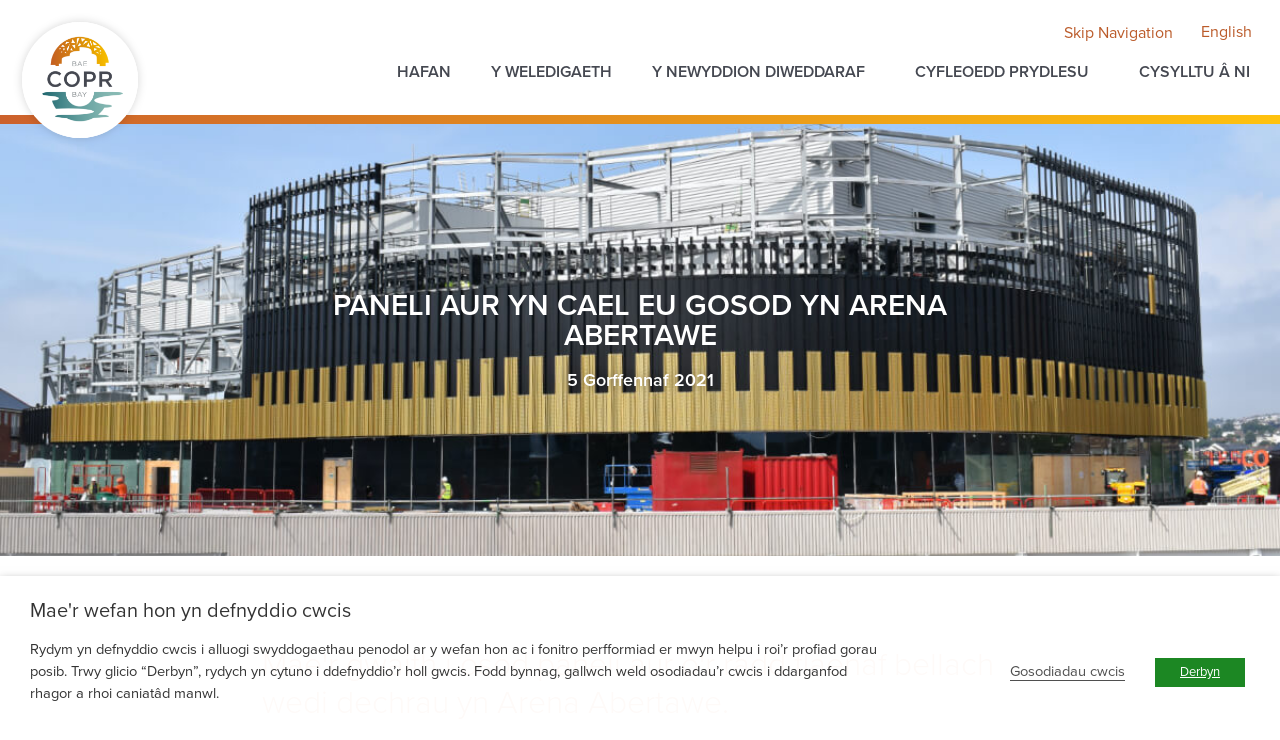

--- FILE ---
content_type: text/html; charset=UTF-8
request_url: https://player.vimeo.com/video/570890510?color&autopause=0&loop=0&muted=0&title=0&portrait=0&byline=0
body_size: 6040
content:
<!DOCTYPE html>
<html lang="en">
<head>
  <meta charset="utf-8">
  <meta name="viewport" content="width=device-width,initial-scale=1,user-scalable=yes">
  
  <link rel="canonical" href="https://player.vimeo.com/video/570890510">
  <meta name="googlebot" content="noindex,indexifembedded">
  
  
  <title>Copr Bay Arena gold panels installation on Vimeo</title>
  <style>
      body, html, .player, .fallback {
          overflow: hidden;
          width: 100%;
          height: 100%;
          margin: 0;
          padding: 0;
      }
      .fallback {
          
              background-color: transparent;
          
      }
      .player.loading { opacity: 0; }
      .fallback iframe {
          position: fixed;
          left: 0;
          top: 0;
          width: 100%;
          height: 100%;
      }
  </style>
  <link rel="modulepreload" href="https://f.vimeocdn.com/p/4.46.2/js/player.module.js" crossorigin="anonymous">
  <link rel="modulepreload" href="https://f.vimeocdn.com/p/4.46.2/js/vendor.module.js" crossorigin="anonymous">
  <link rel="preload" href="https://f.vimeocdn.com/p/4.46.2/css/player.css" as="style">
</head>

<body>


<div class="vp-placeholder">
    <style>
        .vp-placeholder,
        .vp-placeholder-thumb,
        .vp-placeholder-thumb::before,
        .vp-placeholder-thumb::after {
            position: absolute;
            top: 0;
            bottom: 0;
            left: 0;
            right: 0;
        }
        .vp-placeholder {
            visibility: hidden;
            width: 100%;
            max-height: 100%;
            height: calc(720 / 1280 * 100vw);
            max-width: calc(1280 / 720 * 100vh);
            margin: auto;
        }
        .vp-placeholder-carousel {
            display: none;
            background-color: #000;
            position: absolute;
            left: 0;
            right: 0;
            bottom: -60px;
            height: 60px;
        }
    </style>

    

    
        <style>
            .vp-placeholder-thumb {
                overflow: hidden;
                width: 100%;
                max-height: 100%;
                margin: auto;
            }
            .vp-placeholder-thumb::before,
            .vp-placeholder-thumb::after {
                content: "";
                display: block;
                filter: blur(7px);
                margin: 0;
                background: url(https://i.vimeocdn.com/video/1180700211-2b940f471e6628cdf3513f9577a9bddefb9afedf4f91431fd80c621e3dc96926-d?mw=80&q=85) 50% 50% / contain no-repeat;
            }
            .vp-placeholder-thumb::before {
                 
                margin: -30px;
            }
        </style>
    

    <div class="vp-placeholder-thumb"></div>
    <div class="vp-placeholder-carousel"></div>
    <script>function placeholderInit(t,h,d,s,n,o){var i=t.querySelector(".vp-placeholder"),v=t.querySelector(".vp-placeholder-thumb");if(h){var p=function(){try{return window.self!==window.top}catch(a){return!0}}(),w=200,y=415,r=60;if(!p&&window.innerWidth>=w&&window.innerWidth<y){i.style.bottom=r+"px",i.style.maxHeight="calc(100vh - "+r+"px)",i.style.maxWidth="calc("+n+" / "+o+" * (100vh - "+r+"px))";var f=t.querySelector(".vp-placeholder-carousel");f.style.display="block"}}if(d){var e=new Image;e.onload=function(){var a=n/o,c=e.width/e.height;if(c<=.95*a||c>=1.05*a){var l=i.getBoundingClientRect(),g=l.right-l.left,b=l.bottom-l.top,m=window.innerWidth/g*100,x=window.innerHeight/b*100;v.style.height="calc("+e.height+" / "+e.width+" * "+m+"vw)",v.style.maxWidth="calc("+e.width+" / "+e.height+" * "+x+"vh)"}i.style.visibility="visible"},e.src=s}else i.style.visibility="visible"}
</script>
    <script>placeholderInit(document,  false ,  true , "https://i.vimeocdn.com/video/1180700211-2b940f471e6628cdf3513f9577a9bddefb9afedf4f91431fd80c621e3dc96926-d?mw=80\u0026q=85",  1280 ,  720 );</script>
</div>

<div id="player" class="player"></div>
<script>window.playerConfig = {"cdn_url":"https://f.vimeocdn.com","vimeo_api_url":"api.vimeo.com","request":{"files":{"dash":{"cdns":{"akfire_interconnect_quic":{"avc_url":"https://vod-adaptive-ak.vimeocdn.com/exp=1762627371~acl=%2Fced3d86e-4d4e-4193-b712-ac43271bdd87%2F%2A~hmac=c0f0812c3452f11d09ba33f69889fb4ae0a8e2baa330cb8ae7bf16e5c8976566/ced3d86e-4d4e-4193-b712-ac43271bdd87/v2/playlist/av/primary/prot/cXNyPTE/playlist.json?omit=av1-hevc\u0026pathsig=8c953e4f~6-kKCei610zfKkPH-BvCigFOQgRHDJoezw5m-8wog4I\u0026qsr=1\u0026r=dXM%3D\u0026rh=29Xgt9","origin":"gcs","url":"https://vod-adaptive-ak.vimeocdn.com/exp=1762627371~acl=%2Fced3d86e-4d4e-4193-b712-ac43271bdd87%2F%2A~hmac=c0f0812c3452f11d09ba33f69889fb4ae0a8e2baa330cb8ae7bf16e5c8976566/ced3d86e-4d4e-4193-b712-ac43271bdd87/v2/playlist/av/primary/prot/cXNyPTE/playlist.json?pathsig=8c953e4f~6-kKCei610zfKkPH-BvCigFOQgRHDJoezw5m-8wog4I\u0026qsr=1\u0026r=dXM%3D\u0026rh=29Xgt9"},"fastly_skyfire":{"avc_url":"https://skyfire.vimeocdn.com/1762627371-0xcae50cef7f9fcc0158b53e140ede808930b5228e/ced3d86e-4d4e-4193-b712-ac43271bdd87/v2/playlist/av/primary/prot/cXNyPTE/playlist.json?omit=av1-hevc\u0026pathsig=8c953e4f~6-kKCei610zfKkPH-BvCigFOQgRHDJoezw5m-8wog4I\u0026qsr=1\u0026r=dXM%3D\u0026rh=29Xgt9","origin":"gcs","url":"https://skyfire.vimeocdn.com/1762627371-0xcae50cef7f9fcc0158b53e140ede808930b5228e/ced3d86e-4d4e-4193-b712-ac43271bdd87/v2/playlist/av/primary/prot/cXNyPTE/playlist.json?pathsig=8c953e4f~6-kKCei610zfKkPH-BvCigFOQgRHDJoezw5m-8wog4I\u0026qsr=1\u0026r=dXM%3D\u0026rh=29Xgt9"}},"default_cdn":"akfire_interconnect_quic","separate_av":true,"streams":[{"profile":"164","id":"625f3694-1874-480f-bf90-41de4fd956ad","fps":30,"quality":"360p"},{"profile":"174","id":"b1d22b86-2558-4b17-97fd-68fb65b7205d","fps":30,"quality":"720p"},{"profile":"d0b41bac-2bf2-4310-8113-df764d486192","id":"0f99765b-52f1-4f91-ae93-b9f2ac05eeec","fps":30,"quality":"240p"},{"profile":"165","id":"43e087e5-e7ce-4a4b-841d-bd6dd5f8cbcb","fps":30,"quality":"540p"}],"streams_avc":[{"profile":"164","id":"625f3694-1874-480f-bf90-41de4fd956ad","fps":30,"quality":"360p"},{"profile":"174","id":"b1d22b86-2558-4b17-97fd-68fb65b7205d","fps":30,"quality":"720p"},{"profile":"d0b41bac-2bf2-4310-8113-df764d486192","id":"0f99765b-52f1-4f91-ae93-b9f2ac05eeec","fps":30,"quality":"240p"},{"profile":"165","id":"43e087e5-e7ce-4a4b-841d-bd6dd5f8cbcb","fps":30,"quality":"540p"}]},"hls":{"cdns":{"akfire_interconnect_quic":{"avc_url":"https://vod-adaptive-ak.vimeocdn.com/exp=1762627371~acl=%2Fced3d86e-4d4e-4193-b712-ac43271bdd87%2F%2A~hmac=c0f0812c3452f11d09ba33f69889fb4ae0a8e2baa330cb8ae7bf16e5c8976566/ced3d86e-4d4e-4193-b712-ac43271bdd87/v2/playlist/av/primary/prot/cXNyPTE/playlist.m3u8?omit=av1-hevc-opus\u0026pathsig=8c953e4f~5Rf3IqHVmBaTq_k2Z4b-XcUhcy0jLrTLY1afHnJxMSw\u0026qsr=1\u0026r=dXM%3D\u0026rh=29Xgt9\u0026sf=fmp4","origin":"gcs","url":"https://vod-adaptive-ak.vimeocdn.com/exp=1762627371~acl=%2Fced3d86e-4d4e-4193-b712-ac43271bdd87%2F%2A~hmac=c0f0812c3452f11d09ba33f69889fb4ae0a8e2baa330cb8ae7bf16e5c8976566/ced3d86e-4d4e-4193-b712-ac43271bdd87/v2/playlist/av/primary/prot/cXNyPTE/playlist.m3u8?omit=opus\u0026pathsig=8c953e4f~5Rf3IqHVmBaTq_k2Z4b-XcUhcy0jLrTLY1afHnJxMSw\u0026qsr=1\u0026r=dXM%3D\u0026rh=29Xgt9\u0026sf=fmp4"},"fastly_skyfire":{"avc_url":"https://skyfire.vimeocdn.com/1762627371-0xcae50cef7f9fcc0158b53e140ede808930b5228e/ced3d86e-4d4e-4193-b712-ac43271bdd87/v2/playlist/av/primary/prot/cXNyPTE/playlist.m3u8?omit=av1-hevc-opus\u0026pathsig=8c953e4f~5Rf3IqHVmBaTq_k2Z4b-XcUhcy0jLrTLY1afHnJxMSw\u0026qsr=1\u0026r=dXM%3D\u0026rh=29Xgt9\u0026sf=fmp4","origin":"gcs","url":"https://skyfire.vimeocdn.com/1762627371-0xcae50cef7f9fcc0158b53e140ede808930b5228e/ced3d86e-4d4e-4193-b712-ac43271bdd87/v2/playlist/av/primary/prot/cXNyPTE/playlist.m3u8?omit=opus\u0026pathsig=8c953e4f~5Rf3IqHVmBaTq_k2Z4b-XcUhcy0jLrTLY1afHnJxMSw\u0026qsr=1\u0026r=dXM%3D\u0026rh=29Xgt9\u0026sf=fmp4"}},"default_cdn":"akfire_interconnect_quic","separate_av":true}},"file_codecs":{"av1":[],"avc":["625f3694-1874-480f-bf90-41de4fd956ad","b1d22b86-2558-4b17-97fd-68fb65b7205d","0f99765b-52f1-4f91-ae93-b9f2ac05eeec","43e087e5-e7ce-4a4b-841d-bd6dd5f8cbcb"],"hevc":{"dvh1":[],"hdr":[],"sdr":[]}},"lang":"en","referrer":"https://baecoprabertawe.com/paneli-aur-yn-cael-eu-gosod-yn-arena-abertawe/","cookie_domain":".vimeo.com","signature":"a7125acc02bc84e4e879e167c96079d4","timestamp":1762623771,"expires":3600,"currency":"USD","session":"dcd3bb7ea5d85cd996447bd3775ce6e8a2a6a8fc1762623771","cookie":{"volume":1,"quality":null,"hd":0,"captions":null,"transcript":null,"captions_styles":{"color":null,"fontSize":null,"fontFamily":null,"fontOpacity":null,"bgOpacity":null,"windowColor":null,"windowOpacity":null,"bgColor":null,"edgeStyle":null},"audio_language":null,"audio_kind":null,"qoe_survey_vote":0,"languages_toast":0},"build":{"backend":"14b8798","js":"4.46.2"},"urls":{"js":"https://f.vimeocdn.com/p/4.46.2/js/player.js","js_base":"https://f.vimeocdn.com/p/4.46.2/js","js_module":"https://f.vimeocdn.com/p/4.46.2/js/player.module.js","js_vendor_module":"https://f.vimeocdn.com/p/4.46.2/js/vendor.module.js","locales_js":{"de-DE":"https://f.vimeocdn.com/p/4.46.2/js/player.de-DE.js","en":"https://f.vimeocdn.com/p/4.46.2/js/player.js","es":"https://f.vimeocdn.com/p/4.46.2/js/player.es.js","fr-FR":"https://f.vimeocdn.com/p/4.46.2/js/player.fr-FR.js","ja-JP":"https://f.vimeocdn.com/p/4.46.2/js/player.ja-JP.js","ko-KR":"https://f.vimeocdn.com/p/4.46.2/js/player.ko-KR.js","pt-BR":"https://f.vimeocdn.com/p/4.46.2/js/player.pt-BR.js","zh-CN":"https://f.vimeocdn.com/p/4.46.2/js/player.zh-CN.js"},"ambisonics_js":"https://f.vimeocdn.com/p/external/ambisonics.min.js","barebone_js":"https://f.vimeocdn.com/p/4.46.2/js/barebone.js","chromeless_js":"https://f.vimeocdn.com/p/4.46.2/js/chromeless.js","three_js":"https://f.vimeocdn.com/p/external/three.rvimeo.min.js","vuid_js":"https://f.vimeocdn.com/js_opt/modules/utils/vuid.min.js","hive_sdk":"https://f.vimeocdn.com/p/external/hive-sdk.js","hive_interceptor":"https://f.vimeocdn.com/p/external/hive-interceptor.js","proxy":"https://player.vimeo.com/static/proxy.html","css":"https://f.vimeocdn.com/p/4.46.2/css/player.css","chromeless_css":"https://f.vimeocdn.com/p/4.46.2/css/chromeless.css","fresnel":"https://arclight.vimeo.com/add/player-stats","player_telemetry_url":"https://arclight.vimeo.com/player-events","telemetry_base":"https://lensflare.vimeo.com"},"flags":{"plays":1,"dnt":0,"autohide_controls":0,"preload_video":"metadata_on_hover","qoe_survey_forced":0,"ai_widget":0,"ecdn_delta_updates":0,"disable_mms":0,"check_clip_skipping_forward":0},"country":"US","client":{"ip":"3.138.190.84"},"ab_tests":{},"atid":"3284514513.1762623771","ai_widget_signature":"48189f7b9ac3c8f00797de7a8a79074e1a810a29942d8044f52982e974e2a49b_1762627371","config_refresh_url":"https://player.vimeo.com/video/570890510/config/request?atid=3284514513.1762623771\u0026expires=3600\u0026referrer=https%3A%2F%2Fbaecoprabertawe.com%2Fpaneli-aur-yn-cael-eu-gosod-yn-arena-abertawe%2F\u0026session=dcd3bb7ea5d85cd996447bd3775ce6e8a2a6a8fc1762623771\u0026signature=a7125acc02bc84e4e879e167c96079d4\u0026time=1762623771\u0026v=1"},"player_url":"player.vimeo.com","video":{"id":570890510,"title":"Copr Bay Arena gold panels installation","width":1280,"height":720,"duration":23,"url":"","share_url":"https://vimeo.com/570890510","embed_code":"\u003ciframe title=\"vimeo-player\" src=\"https://player.vimeo.com/video/570890510?h=9bf07ef72b\" width=\"640\" height=\"360\" frameborder=\"0\" referrerpolicy=\"strict-origin-when-cross-origin\" allow=\"autoplay; fullscreen; picture-in-picture; clipboard-write; encrypted-media; web-share\"   allowfullscreen\u003e\u003c/iframe\u003e","default_to_hd":0,"privacy":"disable","embed_permission":"public","thumbnail_url":"https://i.vimeocdn.com/video/1180700211-2b940f471e6628cdf3513f9577a9bddefb9afedf4f91431fd80c621e3dc96926-d","owner":{"id":123181962,"name":"Tiger Systems","img":"https://i.vimeocdn.com/portrait/defaults-blue_60x60?region=us","img_2x":"https://i.vimeocdn.com/portrait/defaults-blue_60x60?region=us","url":"https://vimeo.com/ofcolourandcode","account_type":"plus"},"spatial":0,"live_event":null,"version":{"current":null,"available":[{"id":248027089,"file_id":2698249916,"is_current":true}]},"unlisted_hash":null,"rating":{"id":6},"fps":30,"bypass_token":"eyJ0eXAiOiJKV1QiLCJhbGciOiJIUzI1NiJ9.eyJjbGlwX2lkIjo1NzA4OTA1MTAsImV4cCI6MTc2MjYyNzM4MH0.xB1_JFUhskkm61c74-38g1gZM9MAyA6C4qJvQf2XLbw","channel_layout":"stereo","ai":0,"locale":""},"user":{"id":0,"team_id":0,"team_origin_user_id":0,"account_type":"none","liked":0,"watch_later":0,"owner":0,"mod":0,"logged_in":0,"private_mode_enabled":0,"vimeo_api_client_token":"eyJhbGciOiJIUzI1NiIsInR5cCI6IkpXVCJ9.eyJzZXNzaW9uX2lkIjoiZGNkM2JiN2VhNWQ4NWNkOTk2NDQ3YmQzNzc1Y2U2ZThhMmE2YThmYzE3NjI2MjM3NzEiLCJleHAiOjE3NjI2MjczNzEsImFwcF9pZCI6MTE4MzU5LCJzY29wZXMiOiJwdWJsaWMgc3RhdHMifQ.l7d_7jBJND6LHJ6GMjMQFpx1R9AFMzJW3IBjuDlsswE"},"view":1,"vimeo_url":"vimeo.com","embed":{"audio_track":"","autoplay":0,"autopause":0,"dnt":0,"editor":0,"keyboard":1,"log_plays":1,"loop":0,"muted":0,"on_site":0,"texttrack":"","transparent":1,"outro":"nothing","playsinline":1,"quality":null,"player_id":"","api":null,"app_id":"","color":"ff9933","color_one":"000000","color_two":"ff9933","color_three":"ffffff","color_four":"000000","context":"embed.main","settings":{"auto_pip":1,"badge":0,"byline":0,"collections":0,"color":0,"force_color_one":0,"force_color_two":0,"force_color_three":0,"force_color_four":0,"embed":0,"fullscreen":1,"like":0,"logo":0,"playbar":1,"portrait":0,"pip":1,"share":0,"spatial_compass":0,"spatial_label":0,"speed":0,"title":0,"volume":1,"watch_later":0,"watch_full_video":1,"controls":1,"airplay":1,"audio_tracks":1,"chapters":1,"chromecast":1,"cc":1,"transcript":1,"quality":1,"play_button_position":0,"ask_ai":0,"skipping_forward":1,"debug_payload_collection_policy":"default"},"create_interactive":{"has_create_interactive":false,"viddata_url":""},"min_quality":null,"max_quality":null,"initial_quality":null,"prefer_mms":1}}</script>
<script>const fullscreenSupported="exitFullscreen"in document||"webkitExitFullscreen"in document||"webkitCancelFullScreen"in document||"mozCancelFullScreen"in document||"msExitFullscreen"in document||"webkitEnterFullScreen"in document.createElement("video");var isIE=checkIE(window.navigator.userAgent),incompatibleBrowser=!fullscreenSupported||isIE;window.noModuleLoading=!1,window.dynamicImportSupported=!1,window.isInIFrame=function(){try{return window.self!==window.top}catch(e){return!0}}(),!window.isInIFrame&&/twitter/i.test(navigator.userAgent)&&window.playerConfig.video.url&&(window.location=window.playerConfig.video.url),window.playerConfig.request.lang&&document.documentElement.setAttribute("lang",window.playerConfig.request.lang),window.loadScript=function(e){var n=document.getElementsByTagName("script")[0];n&&n.parentNode?n.parentNode.insertBefore(e,n):document.head.appendChild(e)},window.loadVUID=function(){if(!window.playerConfig.request.flags.dnt&&!window.playerConfig.embed.dnt){window._vuid=[["pid",window.playerConfig.request.session]];var e=document.createElement("script");e.async=!0,e.src=window.playerConfig.request.urls.vuid_js,window.loadScript(e)}},window.loadCSS=function(e,n){var i={cssDone:!1,startTime:new Date().getTime(),link:e.createElement("link")};return i.link.rel="stylesheet",i.link.href=n,e.getElementsByTagName("head")[0].appendChild(i.link),i.link.onload=function(){i.cssDone=!0},i},window.loadLegacyJS=function(e,n){if(incompatibleBrowser){var i=e.querySelector(".vp-placeholder");i&&i.parentNode&&i.parentNode.removeChild(i);let o=`/video/${window.playerConfig.video.id}/fallback`;window.playerConfig.request.referrer&&(o+=`?referrer=${window.playerConfig.request.referrer}`),n.innerHTML=`<div class="fallback"><iframe title="unsupported message" src="${o}" frameborder="0"></iframe></div>`}else{n.className="player loading";var t=window.loadCSS(e,window.playerConfig.request.urls.css),r=e.createElement("script"),a=!1;r.src=window.playerConfig.request.urls.js,window.loadScript(r),r["onreadystatechange"in r?"onreadystatechange":"onload"]=function(){!a&&(!this.readyState||this.readyState==="loaded"||this.readyState==="complete")&&(a=!0,playerObject=new VimeoPlayer(n,window.playerConfig,t.cssDone||{link:t.link,startTime:t.startTime}))},window.loadVUID()}};function checkIE(e){e=e&&e.toLowerCase?e.toLowerCase():"";function n(r){return r=r.toLowerCase(),new RegExp(r).test(e);return browserRegEx}var i=n("msie")?parseFloat(e.replace(/^.*msie (\d+).*$/,"$1")):!1,t=n("trident")?parseFloat(e.replace(/^.*trident\/(\d+)\.(\d+).*$/,"$1.$2"))+4:!1;return i||t}
</script>
<script nomodule>
  window.noModuleLoading = true;
  var playerEl = document.getElementById('player');
  window.loadLegacyJS(document, playerEl);
</script>
<script type="module">try{import("").catch(()=>{})}catch(t){}window.dynamicImportSupported=!0;
</script>
<script type="module">if(!window.dynamicImportSupported){if(!window.noModuleLoading){window.noModuleLoading=!0;var playerEl=document.getElementById("player");window.loadLegacyJS(document,playerEl)}var moduleScriptLoader=document.getElementById("js-module-block");moduleScriptLoader&&moduleScriptLoader.parentElement.removeChild(moduleScriptLoader)}
</script>
<script type="module" id="js-module-block">if(!window.noModuleLoading&&window.dynamicImportSupported){const n=document.getElementById("player"),e=window.loadCSS(document,window.playerConfig.request.urls.css);import(window.playerConfig.request.urls.js_module).then(function(o){new o.VimeoPlayer(n,window.playerConfig,e.cssDone||{link:e.link,startTime:e.startTime}),window.loadVUID()}).catch(function(o){throw/TypeError:[A-z ]+import[A-z ]+module/gi.test(o)&&window.loadLegacyJS(document,n),o})}
</script>

<script type="application/ld+json">{"embedUrl":"https://player.vimeo.com/video/570890510?h=9bf07ef72b","thumbnailUrl":"https://i.vimeocdn.com/video/1180700211-2b940f471e6628cdf3513f9577a9bddefb9afedf4f91431fd80c621e3dc96926-d?f=webp","name":"Copr Bay Arena gold panels installation","description":"This is \"Copr Bay Arena gold panels installation\" by \"Tiger Systems\" on Vimeo, the home for high quality videos and the people who love them.","duration":"PT23S","uploadDate":"2021-07-04T09:06:16-04:00","@context":"https://schema.org/","@type":"VideoObject"}</script>

</body>
</html>


--- FILE ---
content_type: text/css; charset=utf-8
request_url: https://baecoprabertawe.com/wp-content/uploads/elementor/css/post-83671.css?ver=1762573597
body_size: 803
content:
.elementor-kit-83671{--e-global-color-primary:#6EC1E4;--e-global-color-secondary:#54595F;--e-global-color-text:#454851;--e-global-color-accent:#61CE70;--e-global-color-43671c5:#CC612C;--e-global-color-ad395d8:#E79824;--e-global-color-444e435:#FFC20E;--e-global-color-abfe108:#08666E;--e-global-color-308821b:#82BAB5;--e-global-color-fd27e4c:#878E92;--e-global-color-71e7761:#BB5B2A;--e-global-color-0e7dcd0:#0A7F8A;--e-global-color-1ec8da7:#FFC61A;--e-global-color-cce5670:#767676;--e-global-color-ac1dd4b:#FFD042;--e-global-typography-primary-font-family:"proxima-nova";--e-global-typography-primary-font-weight:600;--e-global-typography-secondary-font-family:"Roboto Slab";--e-global-typography-secondary-font-weight:400;--e-global-typography-text-font-family:"proxima-nova";--e-global-typography-text-font-size:16px;--e-global-typography-text-font-weight:400;--e-global-typography-accent-font-family:"Roboto";--e-global-typography-accent-font-weight:500;--e-global-typography-abc11ed-font-family:"proxima-nova";--e-global-typography-abc11ed-font-size:20px;--e-global-typography-abc11ed-font-weight:600;--e-global-typography-c063989-font-family:"proxima-nova";--e-global-typography-c063989-font-size:24px;--e-global-typography-c063989-font-weight:700;--e-global-typography-c063989-text-transform:uppercase;--e-global-typography-e187267-font-family:"proxima-nova";--e-global-typography-e187267-font-size:20px;--e-global-typography-e187267-font-weight:300;--e-global-typography-5d37630-font-family:"proxima-nova";--e-global-typography-5d37630-font-size:16px;--e-global-typography-5d37630-font-weight:300;--e-global-typography-5d37630-line-height:22px;--e-global-typography-4130d4a-font-family:"proxima-nova";--e-global-typography-4130d4a-font-size:16px;--e-global-typography-4130d4a-font-weight:400;--e-global-typography-eddc3cf-font-size:32px;--e-global-typography-eddc3cf-font-weight:300;--e-global-typography-eddc3cf-line-height:1.2em;color:var( --e-global-color-text );font-family:var( --e-global-typography-text-font-family ), Sans-serif;font-size:var( --e-global-typography-text-font-size );font-weight:var( --e-global-typography-text-font-weight );}.elementor-kit-83671 button,.elementor-kit-83671 input[type="button"],.elementor-kit-83671 input[type="submit"],.elementor-kit-83671 .elementor-button{background-color:var( --e-global-color-ad395d8 );font-family:"proxima-nova", Sans-serif;font-size:14px;font-weight:600;text-transform:uppercase;color:#FFFFFF;border-radius:40px 40px 40px 40px;}.elementor-kit-83671 button:hover,.elementor-kit-83671 button:focus,.elementor-kit-83671 input[type="button"]:hover,.elementor-kit-83671 input[type="button"]:focus,.elementor-kit-83671 input[type="submit"]:hover,.elementor-kit-83671 input[type="submit"]:focus,.elementor-kit-83671 .elementor-button:hover,.elementor-kit-83671 .elementor-button:focus{background-color:var( --e-global-color-43671c5 );}.elementor-kit-83671 e-page-transition{background-color:#FFBC7D;}.elementor-kit-83671 a{color:var( --e-global-color-71e7761 );text-decoration:underline;}body{overflow-x:inherit !important;}.elementor a, .elementor a:link, .elementor a:focus, .elementor a:active, .elementor a:hover{text-decoration:inherit !important;}.elementor a:link, .elementor .smooth-hover a:link, {transition:inherit;}.elementor-kit-83671 h1{font-weight:600;text-transform:uppercase;}.elementor-kit-83671 h2{font-weight:600;}.elementor-kit-83671 h3{font-weight:600;}.elementor-section.elementor-section-boxed > .elementor-container{max-width:1380px;}.e-con{--container-max-width:1380px;}.elementor-widget:not(:last-child){margin-block-end:20px;}.elementor-element{--widgets-spacing:20px 20px;--widgets-spacing-row:20px;--widgets-spacing-column:20px;}{}h1.entry-title{display:var(--page-title-display);}@media(max-width:1024px){.elementor-kit-83671{--e-global-typography-c063989-font-size:22px;font-size:var( --e-global-typography-text-font-size );}.elementor-section.elementor-section-boxed > .elementor-container{max-width:1024px;}.e-con{--container-max-width:1024px;}}@media(max-width:767px){.elementor-kit-83671{--e-global-typography-text-font-size:16px;--e-global-typography-text-line-height:1.1em;--e-global-typography-c063989-font-size:20px;--e-global-typography-eddc3cf-font-size:26px;font-size:var( --e-global-typography-text-font-size );}.elementor-section.elementor-section-boxed > .elementor-container{max-width:767px;}.e-con{--container-max-width:767px;}}

--- FILE ---
content_type: text/css; charset=utf-8
request_url: https://baecoprabertawe.com/wp-content/uploads/elementor/css/post-87217.css?ver=1762587531
body_size: 1119
content:
.elementor-87217 .elementor-element.elementor-element-38a4dc81:not(.elementor-motion-effects-element-type-background), .elementor-87217 .elementor-element.elementor-element-38a4dc81 > .elementor-motion-effects-container > .elementor-motion-effects-layer{background-color:var( --e-global-color-cce5670 );background-image:url("https://baecoprabertawe.com/wp-content/uploads/2021/07/Arena-gold-panels.jpg");background-position:center center;background-repeat:no-repeat;background-size:cover;}.elementor-87217 .elementor-element.elementor-element-38a4dc81 > .elementor-background-overlay{background-color:#000000;background-image:url("https://baecoprabertawe.com/wp-content/uploads/2020/11/Facets-white-bottom-image-Desktop.svg");background-position:bottom center;background-repeat:no-repeat;background-size:100% auto;opacity:0.2;transition:background 0.3s, border-radius 0.3s, opacity 0.3s;}.elementor-87217 .elementor-element.elementor-element-38a4dc81 > .elementor-container{max-width:670px;min-height:60vh;}.elementor-87217 .elementor-element.elementor-element-38a4dc81.ob-is-breaking-bad > .elementor-container{justify-content:flex-start !important;flex-direction:row;}.elementor-87217 .elementor-element.elementor-element-38a4dc81.ob-is-breaking-bad.ob-bb-inner > .elementor-container{justify-content:flex-start !important;flex-direction:row;}.elementor-87217 .elementor-element.elementor-element-38a4dc81.ob-is-breaking-bad.ob-is-glider > .elementor-container.swiper-vertical{flex-direction:column;}.elementor-87217 .elementor-element.elementor-element-38a4dc81.ob-is-breaking-bad.ob-is-glider.ob-bb-inner > .elementor-container.swiper-vertical{flex-direction:column;}.elementor-87217 .elementor-element.elementor-element-38a4dc81.ob-is-breaking-bad.ob-bb-inner{width:100%;flex:unset;align-self:inherit;}.elementor-87217 .elementor-element.elementor-element-38a4dc81{transition:background 0.3s, border 0.3s, border-radius 0.3s, box-shadow 0.3s;margin-top:-28px;margin-bottom:0px;}.elementor-87217 .elementor-element.elementor-element-9fa2f37.elementor-column{align-self:inherit;cursor:default;}.elementor-87217 .elementor-element.elementor-element-9fa2f37 > .elementor-element-populated{color:#FFFFFF;text-align:center;}.elementor-87217 .elementor-element.elementor-element-1f8ae9ea.ob-harakiri{writing-mode:inherit;}.elementor-87217 .elementor-element.elementor-element-1f8ae9ea.ob-harakiri .elementor-heading-title{writing-mode:inherit;}.elementor-87217 .elementor-element.elementor-element-1f8ae9ea.ob-harakiri div{writing-mode:inherit;}.elementor-87217 .elementor-element.elementor-element-1f8ae9ea .elementor-heading-title{font-family:"proxima-nova", Sans-serif;font-size:30px;font-weight:600;text-transform:uppercase;}.elementor-87217 .elementor-element.elementor-element-1f8ae9ea.ob-harakiri > div, .elementor-87217 .elementor-element.elementor-element-1f8ae9ea.ob-harakiri > h1, .elementor-87217 .elementor-element.elementor-element-1f8ae9ea.ob-harakiri > h2, .elementor-87217 .elementor-element.elementor-element-1f8ae9ea.ob-harakiri > h3, .elementor-87217 .elementor-element.elementor-element-1f8ae9ea.ob-harakiri > h4, .elementor-87217 .elementor-element.elementor-element-1f8ae9ea.ob-harakiri > h5, .elementor-87217 .elementor-element.elementor-element-1f8ae9ea.ob-harakiri > h6, .elementor-87217 .elementor-element.elementor-element-1f8ae9ea.ob-harakiri > p{transform:rotate(0deg);}.elementor-87217 .elementor-element.elementor-element-1f8ae9ea > div{text-indent:0px;mix-blend-mode:inherit;}.elementor-87217 .elementor-element.elementor-element-6388b3ab.ob-harakiri{writing-mode:inherit;}.elementor-87217 .elementor-element.elementor-element-6388b3ab.ob-harakiri .elementor-heading-title{writing-mode:inherit;}.elementor-87217 .elementor-element.elementor-element-6388b3ab.ob-harakiri div{writing-mode:inherit;}.elementor-87217 .elementor-element.elementor-element-6388b3ab .elementor-heading-title{font-size:18px;text-shadow:0px 0px 10px rgba(0,0,0,0.3);}.elementor-87217 .elementor-element.elementor-element-6388b3ab.ob-harakiri > div, .elementor-87217 .elementor-element.elementor-element-6388b3ab.ob-harakiri > h1, .elementor-87217 .elementor-element.elementor-element-6388b3ab.ob-harakiri > h2, .elementor-87217 .elementor-element.elementor-element-6388b3ab.ob-harakiri > h3, .elementor-87217 .elementor-element.elementor-element-6388b3ab.ob-harakiri > h4, .elementor-87217 .elementor-element.elementor-element-6388b3ab.ob-harakiri > h5, .elementor-87217 .elementor-element.elementor-element-6388b3ab.ob-harakiri > h6, .elementor-87217 .elementor-element.elementor-element-6388b3ab.ob-harakiri > p{transform:rotate(0deg);}.elementor-87217 .elementor-element.elementor-element-6388b3ab > div{text-indent:0px;mix-blend-mode:inherit;}.elementor-87217 .elementor-element.elementor-element-6d7dff32.ob-is-breaking-bad > .elementor-container{justify-content:flex-start !important;flex-direction:row;}.elementor-87217 .elementor-element.elementor-element-6d7dff32.ob-is-breaking-bad.ob-bb-inner > .elementor-container{justify-content:flex-start !important;flex-direction:row;}.elementor-87217 .elementor-element.elementor-element-6d7dff32.ob-is-breaking-bad.ob-is-glider > .elementor-container.swiper-vertical{flex-direction:column;}.elementor-87217 .elementor-element.elementor-element-6d7dff32.ob-is-breaking-bad.ob-is-glider.ob-bb-inner > .elementor-container.swiper-vertical{flex-direction:column;}.elementor-87217 .elementor-element.elementor-element-6d7dff32.ob-is-breaking-bad.ob-bb-inner{width:100%;flex:unset;align-self:inherit;}.elementor-87217 .elementor-element.elementor-element-6d7dff32{margin-top:80px;margin-bottom:80px;}.elementor-87217 .elementor-element.elementor-element-194d93e2 > .elementor-widget-wrap > .elementor-widget:not(.elementor-widget__width-auto):not(.elementor-widget__width-initial):not(:last-child):not(.elementor-absolute){margin-bottom:20px;}.elementor-87217 .elementor-element.elementor-element-194d93e2.elementor-column{align-self:inherit;cursor:default;}.elementor-87217 .elementor-element.elementor-element-6d3d06bd.ob-harakiri{writing-mode:inherit;}.elementor-87217 .elementor-element.elementor-element-6d3d06bd.ob-harakiri .elementor-heading-title{writing-mode:inherit;}.elementor-87217 .elementor-element.elementor-element-6d3d06bd.ob-harakiri div{writing-mode:inherit;}.elementor-87217 .elementor-element.elementor-element-6d3d06bd > .elementor-widget-container{margin:0% 20% 0% 20%;}.elementor-87217 .elementor-element.elementor-element-6d3d06bd .elementor-heading-title{font-weight:300;line-height:1.2em;color:var( --e-global-color-43671c5 );}.elementor-87217 .elementor-element.elementor-element-6d3d06bd.ob-harakiri > div, .elementor-87217 .elementor-element.elementor-element-6d3d06bd.ob-harakiri > h1, .elementor-87217 .elementor-element.elementor-element-6d3d06bd.ob-harakiri > h2, .elementor-87217 .elementor-element.elementor-element-6d3d06bd.ob-harakiri > h3, .elementor-87217 .elementor-element.elementor-element-6d3d06bd.ob-harakiri > h4, .elementor-87217 .elementor-element.elementor-element-6d3d06bd.ob-harakiri > h5, .elementor-87217 .elementor-element.elementor-element-6d3d06bd.ob-harakiri > h6, .elementor-87217 .elementor-element.elementor-element-6d3d06bd.ob-harakiri > p{transform:rotate(0deg);}.elementor-87217 .elementor-element.elementor-element-6d3d06bd > div{text-indent:0px;mix-blend-mode:inherit;}.elementor-87217 .elementor-element.elementor-element-3747485a.ob-harakiri{writing-mode:inherit;}.elementor-87217 .elementor-element.elementor-element-3747485a.ob-harakiri .elementor-heading-title{writing-mode:inherit;}.elementor-87217 .elementor-element.elementor-element-3747485a.ob-harakiri div{writing-mode:inherit;}.elementor-87217 .elementor-element.elementor-element-3747485a > .elementor-widget-container{margin:0% 20% 0% 20%;padding:40px 0px 0px 0px;}.elementor-87217 .elementor-element.elementor-element-3747485a.ob-harakiri > div, .elementor-87217 .elementor-element.elementor-element-3747485a.ob-harakiri > h1, .elementor-87217 .elementor-element.elementor-element-3747485a.ob-harakiri > h2, .elementor-87217 .elementor-element.elementor-element-3747485a.ob-harakiri > h3, .elementor-87217 .elementor-element.elementor-element-3747485a.ob-harakiri > h4, .elementor-87217 .elementor-element.elementor-element-3747485a.ob-harakiri > h5, .elementor-87217 .elementor-element.elementor-element-3747485a.ob-harakiri > h6, .elementor-87217 .elementor-element.elementor-element-3747485a.ob-harakiri > p{transform:rotate(0deg);}.elementor-87217 .elementor-element.elementor-element-3747485a > div{text-indent:0px;mix-blend-mode:inherit;}.elementor-87217 .elementor-element.elementor-element-a53be20 .elementor-wrapper{--video-aspect-ratio:1.77777;}html, body{overflow-x:auto;}@media(min-width:768px){.elementor-87217 .elementor-element.elementor-element-9fa2f37{width:100%;}}@media(max-width:1024px){.elementor-87217 .elementor-element.elementor-element-38a4dc81 > .elementor-background-overlay{background-repeat:no-repeat;background-size:1025px auto;}.elementor-87217 .elementor-element.elementor-element-38a4dc81{margin-top:-3px;margin-bottom:0px;padding:0px 40px 0px 40px;}.elementor-87217 .elementor-element.elementor-element-6d3d06bd > .elementor-widget-container{margin:0px 40px 0px 40px;}.elementor-87217 .elementor-element.elementor-element-3747485a > .elementor-widget-container{margin:0px 40px 0px 40px;}}@media(max-width:767px){.elementor-87217 .elementor-element.elementor-element-38a4dc81 > .elementor-container{min-height:300px;}.elementor-87217 .elementor-element.elementor-element-38a4dc81 > .elementor-background-overlay{background-position:bottom center;background-repeat:no-repeat;background-size:790px auto;}.elementor-87217 .elementor-element.elementor-element-38a4dc81{margin-top:-18px;margin-bottom:0px;padding:20px 20px 20px 20px;}.elementor-87217 .elementor-element.elementor-element-9fa2f37 > .elementor-element-populated{margin:96px 0px 0px 0px;--e-column-margin-right:0px;--e-column-margin-left:0px;}.elementor-87217 .elementor-element.elementor-element-1f8ae9ea .elementor-heading-title{font-size:26px;}.elementor-87217 .elementor-element.elementor-element-6d7dff32{margin-top:20px;margin-bottom:0px;}.elementor-87217 .elementor-element.elementor-element-6d3d06bd > .elementor-widget-container{margin:0px 0px 0px 0px;}.elementor-87217 .elementor-element.elementor-element-3747485a > .elementor-widget-container{margin:0px 0px 0px 0px;padding:0px 0px 0px 0px;}}

--- FILE ---
content_type: text/css; charset=utf-8
request_url: https://baecoprabertawe.com/wp-content/uploads/elementor/css/post-88868.css?ver=1762573597
body_size: 1287
content:
.elementor-88868 .elementor-element.elementor-element-769992e.ob-is-breaking-bad > .elementor-container{justify-content:flex-start !important;flex-direction:row;}.elementor-88868 .elementor-element.elementor-element-769992e.ob-is-breaking-bad.ob-bb-inner > .elementor-container{justify-content:flex-start !important;flex-direction:row;}.elementor-88868 .elementor-element.elementor-element-769992e.ob-is-breaking-bad.ob-is-glider > .elementor-container.swiper-vertical{flex-direction:column;}.elementor-88868 .elementor-element.elementor-element-769992e.ob-is-breaking-bad.ob-is-glider.ob-bb-inner > .elementor-container.swiper-vertical{flex-direction:column;}.elementor-88868 .elementor-element.elementor-element-769992e.ob-is-breaking-bad.ob-bb-inner{width:100%;flex:unset;align-self:inherit;}.elementor-88868 .elementor-element.elementor-element-769992e{margin-top:0px;margin-bottom:0px;padding:0px 0px 0px 0px;}.elementor-88868 .elementor-element.elementor-element-0502e5c.elementor-column{align-self:inherit;cursor:default;}.elementor-88868 .elementor-element.elementor-element-0502e5c > .elementor-element-populated{margin:0px 0px 0px 0px;--e-column-margin-right:0px;--e-column-margin-left:0px;padding:0px 0px 0px 0px;}.elementor-88868 .elementor-element.elementor-element-00b050a.ob-is-breaking-bad > .elementor-container{justify-content:flex-start !important;flex-direction:row;}.elementor-88868 .elementor-element.elementor-element-00b050a.ob-is-breaking-bad.ob-bb-inner > .elementor-container{justify-content:flex-start !important;flex-direction:row;}.elementor-88868 .elementor-element.elementor-element-00b050a.ob-is-breaking-bad.ob-is-glider > .elementor-container.swiper-vertical{flex-direction:column;}.elementor-88868 .elementor-element.elementor-element-00b050a.ob-is-breaking-bad.ob-is-glider.ob-bb-inner > .elementor-container.swiper-vertical{flex-direction:column;}.elementor-88868 .elementor-element.elementor-element-00b050a.ob-is-breaking-bad.ob-bb-inner{width:100%;flex:unset;align-self:inherit;}.elementor-88868 .elementor-element.elementor-element-00b050a{margin-top:0px;margin-bottom:0px;}.elementor-88868 .elementor-element.elementor-element-45ee9f2.elementor-column{align-self:inherit;cursor:default;}.elementor-88868 .elementor-element.elementor-element-45ee9f2 > .elementor-element-populated{margin:0px 0px 0px 0px;--e-column-margin-right:0px;--e-column-margin-left:0px;padding:8px 0px 0px 8px;}.elementor-88868 .elementor-element.elementor-element-45ee9f2{z-index:1;}.elementor-88868 .elementor-element.elementor-element-25b2a64 > .elementor-widget-container{margin:0px 0px 0px 0px;padding:0px 0px 0px 0px;}.elementor-88868 .elementor-element.elementor-element-25b2a64{text-align:left;}.elementor-88868 .elementor-element.elementor-element-25b2a64 img{width:144px;}.elementor-88868 .elementor-element.elementor-element-e28ed2e.elementor-column > .elementor-widget-wrap{justify-content:flex-end;}.elementor-88868 .elementor-element.elementor-element-e28ed2e.elementor-column{align-self:inherit;cursor:default;}.elementor-88868 .elementor-element.elementor-element-e28ed2e > .elementor-element-populated{color:var( --e-global-color-71e7761 );text-align:right;}.elementor-88868 .elementor-element.elementor-element-e28ed2e .elementor-element-populated a{color:var( --e-global-color-71e7761 );}.elementor-88868 .elementor-element.elementor-element-fee277d .elementor-button{background-color:#02010100;font-size:16px;font-weight:normal;text-transform:capitalize;line-height:1.3em;padding:0px 0px 0px 0px;}.elementor-88868 .elementor-element.elementor-element-fee277d{width:auto;max-width:auto;}.elementor-88868 .elementor-element.elementor-element-fee277d > .elementor-widget-container{margin:11px 10px 4px 10px;padding:0px 0px 0px 0px;}.elementor-88868 .elementor-element.elementor-element-4ffd3f2{width:auto;max-width:auto;}.elementor-88868 .elementor-element.elementor-element-b31887b{width:auto;max-width:auto;}.elementor-88868 .elementor-element.elementor-element-b31887b .elementor-icon-wrapper{text-align:right;}.elementor-88868 .elementor-element.elementor-element-b31887b.elementor-view-stacked .elementor-icon{background-color:var( --e-global-color-43671c5 );}.elementor-88868 .elementor-element.elementor-element-b31887b.elementor-view-framed .elementor-icon, .elementor-88868 .elementor-element.elementor-element-b31887b.elementor-view-default .elementor-icon{color:var( --e-global-color-43671c5 );border-color:var( --e-global-color-43671c5 );}.elementor-88868 .elementor-element.elementor-element-b31887b.elementor-view-framed .elementor-icon, .elementor-88868 .elementor-element.elementor-element-b31887b.elementor-view-default .elementor-icon svg{fill:var( --e-global-color-43671c5 );}.elementor-88868 .elementor-element.elementor-element-b31887b.elementor-view-stacked .elementor-icon:hover{background-color:var( --e-global-color-ad395d8 );}.elementor-88868 .elementor-element.elementor-element-b31887b.elementor-view-framed .elementor-icon:hover, .elementor-88868 .elementor-element.elementor-element-b31887b.elementor-view-default .elementor-icon:hover{color:var( --e-global-color-ad395d8 );border-color:var( --e-global-color-ad395d8 );}.elementor-88868 .elementor-element.elementor-element-b31887b.elementor-view-framed .elementor-icon:hover, .elementor-88868 .elementor-element.elementor-element-b31887b.elementor-view-default .elementor-icon:hover svg{fill:var( --e-global-color-ad395d8 );}.elementor-88868 .elementor-element.elementor-element-b31887b .elementor-icon{font-size:32px;}.elementor-88868 .elementor-element.elementor-element-b31887b .elementor-icon svg{height:32px;}.elementor-88868 .elementor-element.elementor-element-bb8ea18 .elementor-nav-menu .elementor-item{font-size:16px;font-weight:600;text-transform:uppercase;text-decoration:none;}.elementor-88868 .elementor-element.elementor-element-bb8ea18 .elementor-nav-menu--main .elementor-item{color:var( --e-global-color-text );fill:var( --e-global-color-text );padding-top:8px;padding-bottom:8px;}.elementor-88868 .elementor-element.elementor-element-bb8ea18 .elementor-nav-menu--main:not(.e--pointer-framed) .elementor-item:before,
					.elementor-88868 .elementor-element.elementor-element-bb8ea18 .elementor-nav-menu--main:not(.e--pointer-framed) .elementor-item:after{background-color:var( --e-global-color-ad395d8 );}.elementor-88868 .elementor-element.elementor-element-bb8ea18 .e--pointer-framed .elementor-item:before,
					.elementor-88868 .elementor-element.elementor-element-bb8ea18 .e--pointer-framed .elementor-item:after{border-color:var( --e-global-color-ad395d8 );}.elementor-88868 .elementor-element.elementor-element-bb8ea18 .e--pointer-framed .elementor-item:before{border-width:3px;}.elementor-88868 .elementor-element.elementor-element-bb8ea18 .e--pointer-framed.e--animation-draw .elementor-item:before{border-width:0 0 3px 3px;}.elementor-88868 .elementor-element.elementor-element-bb8ea18 .e--pointer-framed.e--animation-draw .elementor-item:after{border-width:3px 3px 0 0;}.elementor-88868 .elementor-element.elementor-element-bb8ea18 .e--pointer-framed.e--animation-corners .elementor-item:before{border-width:3px 0 0 3px;}.elementor-88868 .elementor-element.elementor-element-bb8ea18 .e--pointer-framed.e--animation-corners .elementor-item:after{border-width:0 3px 3px 0;}.elementor-88868 .elementor-element.elementor-element-bb8ea18 .e--pointer-underline .elementor-item:after,
					 .elementor-88868 .elementor-element.elementor-element-bb8ea18 .e--pointer-overline .elementor-item:before,
					 .elementor-88868 .elementor-element.elementor-element-bb8ea18 .e--pointer-double-line .elementor-item:before,
					 .elementor-88868 .elementor-element.elementor-element-bb8ea18 .e--pointer-double-line .elementor-item:after{height:3px;}.elementor-88868 .elementor-element.elementor-element-bb8ea18 .elementor-nav-menu--dropdown a, .elementor-88868 .elementor-element.elementor-element-bb8ea18 .elementor-menu-toggle{color:var( --e-global-color-text );fill:var( --e-global-color-text );}.elementor-88868 .elementor-element.elementor-element-bb8ea18 .elementor-nav-menu--dropdown{background-color:#f9f9f9;}.elementor-88868 .elementor-element.elementor-element-bb8ea18 .elementor-nav-menu--dropdown a:hover,
					.elementor-88868 .elementor-element.elementor-element-bb8ea18 .elementor-nav-menu--dropdown a:focus,
					.elementor-88868 .elementor-element.elementor-element-bb8ea18 .elementor-nav-menu--dropdown a.elementor-item-active,
					.elementor-88868 .elementor-element.elementor-element-bb8ea18 .elementor-nav-menu--dropdown a.highlighted{background-color:#e8c204;}.elementor-88868 .elementor-element.elementor-element-bb8ea18 .elementor-nav-menu--dropdown .elementor-item, .elementor-88868 .elementor-element.elementor-element-bb8ea18 .elementor-nav-menu--dropdown  .elementor-sub-item{text-decoration:none;}.elementor-88868 .elementor-element.elementor-element-bb8ea18 .elementor-nav-menu--main .elementor-nav-menu--dropdown, .elementor-88868 .elementor-element.elementor-element-bb8ea18 .elementor-nav-menu__container.elementor-nav-menu--dropdown{box-shadow:0px 0px 10px 0px rgba(0,0,0,0.5);}.elementor-88868 .elementor-element.elementor-element-54051f2{--spacer-size:10px;z-index:0;}.elementor-88868 .elementor-element.elementor-element-54051f2 > .elementor-widget-container{background-color:transparent;margin:-37px 0px 0px 0px;padding:0px 0px 0px 0px;background-image:linear-gradient(90deg, var( --e-global-color-43671c5 ) 0%, var( --e-global-color-444e435 ) 100%);}.elementor-theme-builder-content-area{height:400px;}.elementor-location-header:before, .elementor-location-footer:before{content:"";display:table;clear:both;}@media(max-width:1024px){.elementor-88868 .elementor-element.elementor-element-bb8ea18 > .elementor-widget-container{margin:0px 0px 0px 0px;padding:0px 0px 0px 0px;}.elementor-88868 .elementor-element.elementor-element-bb8ea18 .elementor-nav-menu .elementor-item{font-size:14px;}.elementor-88868 .elementor-element.elementor-element-bb8ea18 .elementor-nav-menu--main .elementor-item{padding-left:11px;padding-right:11px;padding-top:10px;padding-bottom:10px;}.elementor-88868 .elementor-element.elementor-element-bb8ea18{--e-nav-menu-horizontal-menu-item-margin:calc( 0px / 2 );}.elementor-88868 .elementor-element.elementor-element-bb8ea18 .elementor-nav-menu--main:not(.elementor-nav-menu--layout-horizontal) .elementor-nav-menu > li:not(:last-child){margin-bottom:0px;}.elementor-88868 .elementor-element.elementor-element-54051f2 > .elementor-widget-container{margin:-12px 0px 0px 0px;}}@media(max-width:767px){.elementor-88868 .elementor-element.elementor-element-0502e5c{width:100%;}.elementor-88868 .elementor-element.elementor-element-45ee9f2{width:50%;}.elementor-88868 .elementor-element.elementor-element-25b2a64 img{width:110px;}.elementor-88868 .elementor-element.elementor-element-e28ed2e{width:50%;}.elementor-bc-flex-widget .elementor-88868 .elementor-element.elementor-element-e28ed2e.elementor-column .elementor-widget-wrap{align-items:center;}.elementor-88868 .elementor-element.elementor-element-e28ed2e.elementor-column.elementor-element[data-element_type="column"] > .elementor-widget-wrap.elementor-element-populated{align-content:center;align-items:center;}.elementor-88868 .elementor-element.elementor-element-bb8ea18 .elementor-nav-menu--dropdown .elementor-item, .elementor-88868 .elementor-element.elementor-element-bb8ea18 .elementor-nav-menu--dropdown  .elementor-sub-item{font-size:16px;}.elementor-88868 .elementor-element.elementor-element-bb8ea18 .elementor-nav-menu--dropdown a{padding-top:10px;padding-bottom:10px;}.elementor-88868 .elementor-element.elementor-element-bb8ea18 .elementor-nav-menu--main > .elementor-nav-menu > li > .elementor-nav-menu--dropdown, .elementor-88868 .elementor-element.elementor-element-bb8ea18 .elementor-nav-menu__container.elementor-nav-menu--dropdown{margin-top:22px !important;}.elementor-88868 .elementor-element.elementor-element-54051f2 > .elementor-widget-container{margin:-28px 0px 0px 0px;}}@media(min-width:768px){.elementor-88868 .elementor-element.elementor-element-45ee9f2{width:14%;}.elementor-88868 .elementor-element.elementor-element-e28ed2e{width:86%;}}

--- FILE ---
content_type: text/css; charset=utf-8
request_url: https://baecoprabertawe.com/wp-content/uploads/elementor/css/post-88911.css?ver=1762573837
body_size: 4065
content:
.elementor-88911 .elementor-element.elementor-element-ddc3138 > .elementor-background-overlay{background-color:transparent;background-image:linear-gradient(90deg, #FFFFFF 50%, #08666E 50%);opacity:1;transition:background 0.3s, border-radius 0.3s, opacity 0.3s;}.elementor-88911 .elementor-element.elementor-element-ddc3138{transition:background 0.3s, border 0.3s, border-radius 0.3s, box-shadow 0.3s;padding:0% 0% 0% 0%;}.elementor-88911 .elementor-element.elementor-element-dab5df8 > .elementor-element-populated >  .elementor-background-overlay{background-image:url("https://baecoprabertawe.com/wp-content/uploads/2020/11/Registration-end-3.svg");background-position:center right;background-repeat:no-repeat;background-size:contain;opacity:1;}.elementor-88911 .elementor-element.elementor-element-dab5df8.elementor-column{align-self:inherit;cursor:default;}.elementor-88911 .elementor-element.elementor-element-dab5df8 > .elementor-widget-wrap > .elementor-background-overlay{width:100%;height:100%;left:0%;top:0%;transform:rotate(0deg);}.elementor-88911 .elementor-element.elementor-element-dab5df8 > .elementor-element-populated{transition:background 0.3s, border 0.3s, border-radius 0.3s, box-shadow 0.3s;margin:0px 0px 0px 0px;--e-column-margin-right:0px;--e-column-margin-left:0px;padding:0px 0px 0px 0px;}.elementor-88911 .elementor-element.elementor-element-dab5df8 > .elementor-element-populated > .elementor-background-overlay{transition:background 0.3s, border-radius 0.3s, opacity 0.3s;}.elementor-88911 .elementor-element.elementor-element-e30ae3c{--spacer-size:370px;}.elementor-88911 .elementor-element.elementor-element-8fc3d36:not(.elementor-motion-effects-element-type-background) > .elementor-widget-wrap, .elementor-88911 .elementor-element.elementor-element-8fc3d36 > .elementor-widget-wrap > .elementor-motion-effects-container > .elementor-motion-effects-layer{background-color:var( --e-global-color-abfe108 );}.elementor-bc-flex-widget .elementor-88911 .elementor-element.elementor-element-8fc3d36.elementor-column .elementor-widget-wrap{align-items:center;}.elementor-88911 .elementor-element.elementor-element-8fc3d36.elementor-column.elementor-element[data-element_type="column"] > .elementor-widget-wrap.elementor-element-populated{align-content:center;align-items:center;}.elementor-88911 .elementor-element.elementor-element-8fc3d36.elementor-column{align-self:inherit;cursor:default;}.elementor-88911 .elementor-element.elementor-element-8fc3d36 > .elementor-element-populated >  .elementor-background-overlay{opacity:0.5;}.elementor-88911 .elementor-element.elementor-element-8fc3d36 > .elementor-element-populated{transition:background 0.3s, border 0.3s, border-radius 0.3s, box-shadow 0.3s;margin:0px 0px 0px 0px;--e-column-margin-right:0px;--e-column-margin-left:0px;padding:0% 0% 0% 0%;}.elementor-88911 .elementor-element.elementor-element-8fc3d36 > .elementor-element-populated > .elementor-background-overlay{transition:background 0.3s, border-radius 0.3s, opacity 0.3s;}.elementor-88911 .elementor-element.elementor-element-801a5bd > .elementor-container > .elementor-column > .elementor-widget-wrap{align-content:center;align-items:center;}.elementor-88911 .elementor-element.elementor-element-801a5bd:not(.elementor-motion-effects-element-type-background), .elementor-88911 .elementor-element.elementor-element-801a5bd > .elementor-motion-effects-container > .elementor-motion-effects-layer{background-color:var( --e-global-color-abfe108 );}.elementor-88911 .elementor-element.elementor-element-801a5bd{transition:background 0.3s, border 0.3s, border-radius 0.3s, box-shadow 0.3s;}.elementor-88911 .elementor-element.elementor-element-801a5bd > .elementor-background-overlay{transition:background 0.3s, border-radius 0.3s, opacity 0.3s;}.elementor-bc-flex-widget .elementor-88911 .elementor-element.elementor-element-413e349.elementor-column .elementor-widget-wrap{align-items:center;}.elementor-88911 .elementor-element.elementor-element-413e349.elementor-column.elementor-element[data-element_type="column"] > .elementor-widget-wrap.elementor-element-populated{align-content:center;align-items:center;}.elementor-88911 .elementor-element.elementor-element-413e349 > .elementor-widget-wrap > .elementor-widget:not(.elementor-widget__width-auto):not(.elementor-widget__width-initial):not(:last-child):not(.elementor-absolute){margin-bottom:0px;}.elementor-88911 .elementor-element.elementor-element-413e349.elementor-column{align-self:inherit;cursor:default;}.elementor-88911 .elementor-element.elementor-element-413e349 > .elementor-element-populated{padding:10% 16% 10% 10%;}.elementor-88911 .elementor-element.elementor-element-c09e9e0.ob-harakiri{writing-mode:inherit;}.elementor-88911 .elementor-element.elementor-element-c09e9e0.ob-harakiri .elementor-heading-title{writing-mode:inherit;}.elementor-88911 .elementor-element.elementor-element-c09e9e0.ob-harakiri div{writing-mode:inherit;}.elementor-88911 .elementor-element.elementor-element-c09e9e0 > .elementor-widget-container{margin:0px 0px 8px 0px;}.elementor-88911 .elementor-element.elementor-element-c09e9e0 .elementor-heading-title{font-family:"proxima-nova", Sans-serif;font-size:24px;font-weight:700;text-transform:uppercase;line-height:35px;text-shadow:0px 0px 10px rgba(0,0,0,0.3);color:#FFFFFF;}.elementor-88911 .elementor-element.elementor-element-c09e9e0.ob-harakiri > div, .elementor-88911 .elementor-element.elementor-element-c09e9e0.ob-harakiri > h1, .elementor-88911 .elementor-element.elementor-element-c09e9e0.ob-harakiri > h2, .elementor-88911 .elementor-element.elementor-element-c09e9e0.ob-harakiri > h3, .elementor-88911 .elementor-element.elementor-element-c09e9e0.ob-harakiri > h4, .elementor-88911 .elementor-element.elementor-element-c09e9e0.ob-harakiri > h5, .elementor-88911 .elementor-element.elementor-element-c09e9e0.ob-harakiri > h6, .elementor-88911 .elementor-element.elementor-element-c09e9e0.ob-harakiri > p{transform:rotate(0deg);}.elementor-88911 .elementor-element.elementor-element-c09e9e0 > div{text-indent:0px;mix-blend-mode:inherit;}.elementor-88911 .elementor-element.elementor-element-93788c2.ob-harakiri{writing-mode:inherit;}.elementor-88911 .elementor-element.elementor-element-93788c2.ob-harakiri .elementor-heading-title{writing-mode:inherit;}.elementor-88911 .elementor-element.elementor-element-93788c2.ob-harakiri div{writing-mode:inherit;}.elementor-88911 .elementor-element.elementor-element-93788c2{color:#FFFFFF;}.elementor-88911 .elementor-element.elementor-element-93788c2.ob-harakiri > div, .elementor-88911 .elementor-element.elementor-element-93788c2.ob-harakiri > h1, .elementor-88911 .elementor-element.elementor-element-93788c2.ob-harakiri > h2, .elementor-88911 .elementor-element.elementor-element-93788c2.ob-harakiri > h3, .elementor-88911 .elementor-element.elementor-element-93788c2.ob-harakiri > h4, .elementor-88911 .elementor-element.elementor-element-93788c2.ob-harakiri > h5, .elementor-88911 .elementor-element.elementor-element-93788c2.ob-harakiri > h6, .elementor-88911 .elementor-element.elementor-element-93788c2.ob-harakiri > p{transform:rotate(0deg);}.elementor-88911 .elementor-element.elementor-element-93788c2 > div{text-indent:0px;mix-blend-mode:inherit;}.elementor-88911 .elementor-element.elementor-element-86fee1a .elementor-button{background-color:#02010100;font-size:14px;font-weight:300;text-transform:none;text-decoration:underline;border-radius:0px 0px 0px 0px;padding:0px 0px 0px 0px;}.elementor-88911 .elementor-element.elementor-element-86fee1a .elementor-button:hover, .elementor-88911 .elementor-element.elementor-element-86fee1a .elementor-button:focus{color:var( --e-global-color-444e435 );}.elementor-88911 .elementor-element.elementor-element-86fee1a .elementor-button:hover svg, .elementor-88911 .elementor-element.elementor-element-86fee1a .elementor-button:focus svg{fill:var( --e-global-color-444e435 );}.elementor-bc-flex-widget .elementor-88911 .elementor-element.elementor-element-183adc1.elementor-column .elementor-widget-wrap{align-items:center;}.elementor-88911 .elementor-element.elementor-element-183adc1.elementor-column.elementor-element[data-element_type="column"] > .elementor-widget-wrap.elementor-element-populated{align-content:center;align-items:center;}.elementor-88911 .elementor-element.elementor-element-183adc1.elementor-column{align-self:inherit;cursor:default;}.elementor-88911 .elementor-element.elementor-element-0c8e7d2 .pp-gravity-form .validation_message:not(.validation_message--hidden-on-empty){display:block !important;}.elementor-88911 .elementor-element.elementor-element-0c8e7d2 .pp-gravity-form .validation_error{display:block !important;}.elementor-88911 .elementor-element.elementor-element-0c8e7d2 .pp-gravity-form .gform_wrapper input:not([type=radio]):not([type=checkbox]):not([type=submit]):not([type=button]):not([type=image]):not([type=file]), .elementor-88911 .elementor-element.elementor-element-0c8e7d2 .pp-gravity-form .gfield textarea, .elementor-88911 .elementor-element.elementor-element-0c8e7d2 .pp-gravity-form .gfield select{background-color:#FFFFFF;color:var( --e-global-color-abfe108 );padding:10px 10px 10px 10px;border-style:solid;border-width:2px 2px 2px 2px;border-color:var( --e-global-color-abfe108 );border-radius:0px 0px 0px 0px;}.elementor-88911 .elementor-element.elementor-element-0c8e7d2 .pp-gravity-form .gform_wrapper input:not([type=radio]):not([type=checkbox]):not([type=submit]):not([type=button]):not([type=image]):not([type=file]):focus, .elementor-88911 .elementor-element.elementor-element-0c8e7d2 .pp-gravity-form .gfield textarea:focus{border-style:solid;border-width:2px 2px 2px 2px;border-color:var( --e-global-color-444e435 );}.elementor-88911 .elementor-element.elementor-element-0c8e7d2 .pp-gravity-form .gfield_label,
					.elementor-88911 .elementor-element.elementor-element-0c8e7d2 .pp-gravity-form .gfield_checkbox li label,
					.elementor-88911 .elementor-element.elementor-element-0c8e7d2 .pp-gravity-form .ginput_container_consent label,
					.elementor-88911 .elementor-element.elementor-element-0c8e7d2 .pp-gravity-form .gfield_radio li label,
					.elementor-88911 .elementor-element.elementor-element-0c8e7d2 .pp-gravity-form .gsection_title,
					.elementor-88911 .elementor-element.elementor-element-0c8e7d2 .pp-gravity-form .gfield_html,
					.elementor-88911 .elementor-element.elementor-element-0c8e7d2 .pp-gravity-form .ginput_product_price,
					.elementor-88911 .elementor-element.elementor-element-0c8e7d2 .pp-gravity-form .ginput_product_price_label,
					.elementor-88911 .elementor-element.elementor-element-0c8e7d2 .pp-gravity-form .gf_progressbar_title,
					.elementor-88911 .elementor-element.elementor-element-0c8e7d2 .pp-gravity-form .gf_page_steps,
					.elementor-88911 .elementor-element.elementor-element-0c8e7d2 .pp-gravity-form .gfield_checkbox div label,
					.elementor-88911 .elementor-element.elementor-element-0c8e7d2 .pp-gravity-form .gfield_radio div label{color:#FFFFFF;}.elementor-88911 .elementor-element.elementor-element-0c8e7d2 .pp-gravity-form .gfield_label,
				.elementor-88911 .elementor-element.elementor-element-0c8e7d2 .pp-gravity-form .gfield_checkbox li label,
				.elementor-88911 .elementor-element.elementor-element-0c8e7d2 .pp-gravity-form .ginput_container_consent label,
				.elementor-88911 .elementor-element.elementor-element-0c8e7d2 .pp-gravity-form .gfield_radio li label,
				.elementor-88911 .elementor-element.elementor-element-0c8e7d2 .pp-gravity-form .gsection_title,
				.elementor-88911 .elementor-element.elementor-element-0c8e7d2 .pp-gravity-form .gfield_html,
				.elementor-88911 .elementor-element.elementor-element-0c8e7d2 .pp-gravity-form .ginput_product_price,
				.elementor-88911 .elementor-element.elementor-element-0c8e7d2 .pp-gravity-form .ginput_product_price_label,
				.elementor-88911 .elementor-element.elementor-element-0c8e7d2 .pp-gravity-form .gf_progressbar_title,
				.elementor-88911 .elementor-element.elementor-element-0c8e7d2 .pp-gravity-form .gf_page_steps,
				.elementor-88911 .elementor-element.elementor-element-0c8e7d2 .pp-gravity-form .gfield_checkbox div label,
				.elementor-88911 .elementor-element.elementor-element-0c8e7d2 .pp-gravity-form .gfield_radio div label{font-size:16px;font-weight:400;}.elementor-88911 .elementor-element.elementor-element-0c8e7d2 .pp-gravity-form .gfield .gfield_description,
					.elementor-88911 .elementor-element.elementor-element-0c8e7d2 .pp-gravity-form .ginput_container .gfield_post_tags_hint,
					.elementor-88911 .elementor-element.elementor-element-0c8e7d2 .pp-gravity-form .ginput_container .gform_fileupload_rules,
					.elementor-88911 .elementor-element.elementor-element-0c8e7d2 .pp-gravity-form .ginput_container_creditcard input + span + label,
					.elementor-88911 .elementor-element.elementor-element-0c8e7d2 .pp-gravity-form .ginput_container select + label,
					.elementor-88911 .elementor-element.elementor-element-0c8e7d2 .pp-gravity-form .ginput_container .chosen-single + label,
					.elementor-88911 .elementor-element.elementor-element-0c8e7d2 .pp-gravity-form .gfield_time_hour label,
					.elementor-88911 .elementor-element.elementor-element-0c8e7d2 .pp-gravity-form .gfield_time_minute label,
					.elementor-88911 .elementor-element.elementor-element-0c8e7d2 .pp-gravity-form .ginput_container_address label,
					.elementor-88911 .elementor-element.elementor-element-0c8e7d2 .pp-gravity-form .ginput_container_total span,
					.elementor-88911 .elementor-element.elementor-element-0c8e7d2 .pp-gravity-form .ginput_shipping_price,
					.elementor-88911 .elementor-element.elementor-element-0c8e7d2 .pp-gravity-form .gsection_description{color:#FFFFFF;}.elementor-88911 .elementor-element.elementor-element-0c8e7d2 .pp-gravity-form .gfield.gsection .gsection_title{color:#FFFFFF;}.elementor-88911 .elementor-element.elementor-element-0c8e7d2 .pp-gravity-form .gfield.gsection{border-bottom-style:solid;border-bottom-width:1px;}.elementor-88911 .elementor-element.elementor-element-0c8e7d2 .pp-gravity-form .gfield input::-webkit-input-placeholder, .elementor-88911 .elementor-element.elementor-element-0c8e7d2 .pp-gravity-form .gfield textarea::-webkit-input-placeholder{color:var( --e-global-color-0e7dcd0 );}.elementor-88911 .elementor-element.elementor-element-0c8e7d2 .pp-custom-radio-checkbox input[type="checkbox"], .elementor-88911 .elementor-element.elementor-element-0c8e7d2 .pp-custom-radio-checkbox input[type="radio"]{width:20px !important;height:20px;border-width:2px;border-color:#FFFFFF;}.elementor-88911 .elementor-element.elementor-element-0c8e7d2 .pp-custom-radio-checkbox input[type="checkbox"]:checked:before, .elementor-88911 .elementor-element.elementor-element-0c8e7d2 .pp-custom-radio-checkbox input[type="radio"]:checked:before{background:var( --e-global-color-ad395d8 );}.elementor-88911 .elementor-element.elementor-element-0c8e7d2 .pp-gravity-form .gform_wrapper .gform_footer input[type="submit"],
					.elementor-88911 .elementor-element.elementor-element-0c8e7d2 .pp-gravity-form .gform_wrapper .gform_page_footer input[type="submit"],
					.elementor-88911 .elementor-element.elementor-element-0c8e7d2 .pp-gravity-form .gform_wrapper .gfield--type-submit input[type="submit"]{width:140px;background-color:var( --e-global-color-71e7761 );padding:8px 8px 8px 8px;}.elementor-88911 .elementor-element.elementor-element-0c8e7d2 .pp-gravity-form .gform_wrapper .gform_footer input[type="submit"]:hover,
					.elementor-88911 .elementor-element.elementor-element-0c8e7d2 .pp-gravity-form .gform_wrapper .gform_page_footer input[type="submit"]:hover,
					.elementor-88911 .elementor-element.elementor-element-0c8e7d2 .pp-gravity-form .gform_wrapper .gfield--type-submit input[type="submit"]:hover{background-color:var( --e-global-color-43671c5 );}.elementor-88911 .elementor-element.elementor-element-0c8e7d2 .pp-gravity-form .gform_wrapper li.gfield_error input:not([type=radio]):not([type=checkbox]):not([type=submit]):not([type=button]):not([type=image]):not([type=file]), .elementor-88911 .elementor-element.elementor-element-0c8e7d2 .gform_wrapper li.gfield_error textarea{border-width:1px;}.elementor-88911 .elementor-element.elementor-element-0c8e7d2 .pp-gravity-form .gform_confirmation_wrapper{text-align:left;color:#FFFFFF;}.elementor-88911 .elementor-element.elementor-element-0c8e7d2 .gform_confirmation_wrapper{font-size:16px;padding:10px 10px 10px 10px;}.elementor-88911 .elementor-element.elementor-element-813d3cc.ob-is-breaking-bad > .elementor-container{justify-content:flex-start !important;flex-direction:row;}.elementor-88911 .elementor-element.elementor-element-813d3cc.ob-is-breaking-bad.ob-bb-inner > .elementor-container{justify-content:flex-start !important;flex-direction:row;}.elementor-88911 .elementor-element.elementor-element-813d3cc.ob-is-breaking-bad.ob-is-glider > .elementor-container.swiper-vertical{flex-direction:column;}.elementor-88911 .elementor-element.elementor-element-813d3cc.ob-is-breaking-bad.ob-is-glider.ob-bb-inner > .elementor-container.swiper-vertical{flex-direction:column;}.elementor-88911 .elementor-element.elementor-element-813d3cc.ob-is-breaking-bad.ob-bb-inner{width:100%;flex:unset;align-self:inherit;}.elementor-88911 .elementor-element.elementor-element-813d3cc{margin-top:0px;margin-bottom:0px;}.elementor-88911 .elementor-element.elementor-element-9750b79.elementor-column{align-self:inherit;cursor:default;}.elementor-88911 .elementor-element.elementor-element-9750b79 > .elementor-element-populated{margin:0px 0px 0px 0px;--e-column-margin-right:0px;--e-column-margin-left:0px;padding:0px 0px 0px 0px;}.elementor-88911 .elementor-element.elementor-global-84014{--spacer-size:20px;z-index:0;}.elementor-88911 .elementor-element.elementor-global-84014 > .elementor-widget-container{background-color:transparent;margin:0px 0px 0px 0px;padding:0px 0px 0px 0px;background-image:linear-gradient(90deg, var( --e-global-color-444e435 ) 0%, var( --e-global-color-43671c5 ) 100%);}.elementor-88911 .elementor-element.elementor-element-fe38bf7:not(.elementor-motion-effects-element-type-background), .elementor-88911 .elementor-element.elementor-element-fe38bf7 > .elementor-motion-effects-container > .elementor-motion-effects-layer{background-color:var( --e-global-color-text );}.elementor-88911 .elementor-element.elementor-element-fe38bf7 > .elementor-background-overlay{background-image:url("https://baecoprabertawe.com/wp-content/uploads/2020/11/FooterFacets-Desktop.svg");background-position:bottom center;background-repeat:no-repeat;background-size:cover;opacity:1;transition:background 0.3s, border-radius 0.3s, opacity 0.3s;}.elementor-88911 .elementor-element.elementor-element-fe38bf7.ob-is-breaking-bad > .elementor-container{justify-content:flex-start !important;flex-direction:row;}.elementor-88911 .elementor-element.elementor-element-fe38bf7.ob-is-breaking-bad.ob-bb-inner > .elementor-container{justify-content:flex-start !important;flex-direction:row;}.elementor-88911 .elementor-element.elementor-element-fe38bf7.ob-is-breaking-bad.ob-is-glider > .elementor-container.swiper-vertical{flex-direction:column;}.elementor-88911 .elementor-element.elementor-element-fe38bf7.ob-is-breaking-bad.ob-is-glider.ob-bb-inner > .elementor-container.swiper-vertical{flex-direction:column;}.elementor-88911 .elementor-element.elementor-element-fe38bf7.ob-is-breaking-bad.ob-bb-inner{width:100%;flex:unset;align-self:inherit;}.elementor-88911 .elementor-element.elementor-element-fe38bf7{transition:background 0.3s, border 0.3s, border-radius 0.3s, box-shadow 0.3s;margin-top:0px;margin-bottom:0px;padding:40px 0px 0px 0px;}.elementor-88911 .elementor-element.elementor-element-6d25fc6.elementor-column{align-self:inherit;cursor:default;}.elementor-88911 .elementor-element.elementor-element-9025040.ob-is-breaking-bad > .elementor-container{justify-content:flex-start !important;flex-direction:row;}.elementor-88911 .elementor-element.elementor-element-9025040.ob-is-breaking-bad.ob-bb-inner > .elementor-container{justify-content:flex-start !important;flex-direction:row;}.elementor-88911 .elementor-element.elementor-element-9025040.ob-is-breaking-bad.ob-is-glider > .elementor-container.swiper-vertical{flex-direction:column;}.elementor-88911 .elementor-element.elementor-element-9025040.ob-is-breaking-bad.ob-is-glider.ob-bb-inner > .elementor-container.swiper-vertical{flex-direction:column;}.elementor-88911 .elementor-element.elementor-element-9025040.ob-is-breaking-bad.ob-bb-inner{width:100%;flex:unset;align-self:inherit;}.elementor-88911 .elementor-element.elementor-element-4070377.elementor-column{align-self:inherit;cursor:default;}.elementor-88911 .elementor-element.elementor-element-a910fcc.ob-harakiri{writing-mode:inherit;}.elementor-88911 .elementor-element.elementor-element-a910fcc.ob-harakiri .elementor-heading-title{writing-mode:inherit;}.elementor-88911 .elementor-element.elementor-element-a910fcc.ob-harakiri div{writing-mode:inherit;}.elementor-88911 .elementor-element.elementor-element-a910fcc .elementor-heading-title{font-size:16px;font-weight:700;text-transform:uppercase;color:#FFFFFF;}.elementor-88911 .elementor-element.elementor-element-a910fcc.ob-harakiri > div, .elementor-88911 .elementor-element.elementor-element-a910fcc.ob-harakiri > h1, .elementor-88911 .elementor-element.elementor-element-a910fcc.ob-harakiri > h2, .elementor-88911 .elementor-element.elementor-element-a910fcc.ob-harakiri > h3, .elementor-88911 .elementor-element.elementor-element-a910fcc.ob-harakiri > h4, .elementor-88911 .elementor-element.elementor-element-a910fcc.ob-harakiri > h5, .elementor-88911 .elementor-element.elementor-element-a910fcc.ob-harakiri > h6, .elementor-88911 .elementor-element.elementor-element-a910fcc.ob-harakiri > p{transform:rotate(0deg);}.elementor-88911 .elementor-element.elementor-element-a910fcc > div{text-indent:0px;mix-blend-mode:inherit;}.elementor-88911 .elementor-element.elementor-element-e880fe4 .elementor-nav-menu .elementor-item{text-decoration:none;}.elementor-88911 .elementor-element.elementor-element-e880fe4 .elementor-nav-menu--main .elementor-item{color:#FFFFFF;fill:#FFFFFF;padding-left:0px;padding-right:0px;padding-top:4px;padding-bottom:4px;}.elementor-88911 .elementor-element.elementor-element-e880fe4 .elementor-nav-menu--main .elementor-item:hover,
					.elementor-88911 .elementor-element.elementor-element-e880fe4 .elementor-nav-menu--main .elementor-item.elementor-item-active,
					.elementor-88911 .elementor-element.elementor-element-e880fe4 .elementor-nav-menu--main .elementor-item.highlighted,
					.elementor-88911 .elementor-element.elementor-element-e880fe4 .elementor-nav-menu--main .elementor-item:focus{color:var( --e-global-color-ad395d8 );fill:var( --e-global-color-ad395d8 );}.elementor-88911 .elementor-element.elementor-element-e880fe4 .elementor-nav-menu--main .elementor-item.elementor-item-active{color:#FFFFFF;}.elementor-88911 .elementor-element.elementor-element-6cee41b.elementor-column{align-self:inherit;cursor:default;}.elementor-88911 .elementor-element.elementor-element-c023106 > .elementor-widget-container{margin:36px 0px 0px 0px;}.elementor-88911 .elementor-element.elementor-element-c023106 .elementor-nav-menu .elementor-item{text-decoration:none;}.elementor-88911 .elementor-element.elementor-element-c023106 .elementor-nav-menu--main .elementor-item{color:#FFFFFF;fill:#FFFFFF;padding-left:0px;padding-right:0px;padding-top:4px;padding-bottom:4px;}.elementor-88911 .elementor-element.elementor-element-c023106 .elementor-nav-menu--main .elementor-item:hover,
					.elementor-88911 .elementor-element.elementor-element-c023106 .elementor-nav-menu--main .elementor-item.elementor-item-active,
					.elementor-88911 .elementor-element.elementor-element-c023106 .elementor-nav-menu--main .elementor-item.highlighted,
					.elementor-88911 .elementor-element.elementor-element-c023106 .elementor-nav-menu--main .elementor-item:focus{color:var( --e-global-color-ad395d8 );fill:var( --e-global-color-ad395d8 );}.elementor-88911 .elementor-element.elementor-element-c023106 .elementor-nav-menu--main .elementor-item.elementor-item-active{color:#FFFFFF;}.elementor-88911 .elementor-element.elementor-element-108d9c2.elementor-column{align-self:inherit;cursor:default;}.elementor-88911 .elementor-element.elementor-element-9817cfb{width:auto;max-width:auto;--icon-box-icon-margin:12px;}.elementor-88911 .elementor-element.elementor-element-9817cfb > .elementor-widget-container{padding:0px 8px 0px 0px;}.elementor-88911 .elementor-element.elementor-element-9817cfb.elementor-view-stacked .elementor-icon{background-color:var( --e-global-color-43671c5 );}.elementor-88911 .elementor-element.elementor-element-9817cfb.elementor-view-framed .elementor-icon, .elementor-88911 .elementor-element.elementor-element-9817cfb.elementor-view-default .elementor-icon{fill:var( --e-global-color-43671c5 );color:var( --e-global-color-43671c5 );border-color:var( --e-global-color-43671c5 );}.elementor-88911 .elementor-element.elementor-element-9817cfb.elementor-view-stacked:has(:hover) .elementor-icon,
					 .elementor-88911 .elementor-element.elementor-element-9817cfb.elementor-view-stacked:has(:focus) .elementor-icon{background-color:var( --e-global-color-ad395d8 );}.elementor-88911 .elementor-element.elementor-element-9817cfb.elementor-view-framed:has(:hover) .elementor-icon,
					 .elementor-88911 .elementor-element.elementor-element-9817cfb.elementor-view-default:has(:hover) .elementor-icon,
					 .elementor-88911 .elementor-element.elementor-element-9817cfb.elementor-view-framed:has(:focus) .elementor-icon,
					 .elementor-88911 .elementor-element.elementor-element-9817cfb.elementor-view-default:has(:focus) .elementor-icon{fill:var( --e-global-color-ad395d8 );color:var( --e-global-color-ad395d8 );border-color:var( --e-global-color-ad395d8 );}.elementor-88911 .elementor-element.elementor-element-9817cfb .elementor-icon{font-size:20px;}.elementor-88911 .elementor-element.elementor-element-9817cfb .elementor-icon-box-img{overflow:hidden;}.elementor-88911 .elementor-element.elementor-element-9058b1c{width:auto;max-width:auto;--icon-box-icon-margin:12px;}.elementor-88911 .elementor-element.elementor-element-9058b1c > .elementor-widget-container{padding:0px 8px 0px 0px;}.elementor-88911 .elementor-element.elementor-element-9058b1c.elementor-view-stacked .elementor-icon{background-color:var( --e-global-color-43671c5 );}.elementor-88911 .elementor-element.elementor-element-9058b1c.elementor-view-framed .elementor-icon, .elementor-88911 .elementor-element.elementor-element-9058b1c.elementor-view-default .elementor-icon{fill:var( --e-global-color-43671c5 );color:var( --e-global-color-43671c5 );border-color:var( --e-global-color-43671c5 );}.elementor-88911 .elementor-element.elementor-element-9058b1c.elementor-view-stacked:has(:hover) .elementor-icon,
					 .elementor-88911 .elementor-element.elementor-element-9058b1c.elementor-view-stacked:has(:focus) .elementor-icon{background-color:var( --e-global-color-ad395d8 );}.elementor-88911 .elementor-element.elementor-element-9058b1c.elementor-view-framed:has(:hover) .elementor-icon,
					 .elementor-88911 .elementor-element.elementor-element-9058b1c.elementor-view-default:has(:hover) .elementor-icon,
					 .elementor-88911 .elementor-element.elementor-element-9058b1c.elementor-view-framed:has(:focus) .elementor-icon,
					 .elementor-88911 .elementor-element.elementor-element-9058b1c.elementor-view-default:has(:focus) .elementor-icon{fill:var( --e-global-color-ad395d8 );color:var( --e-global-color-ad395d8 );border-color:var( --e-global-color-ad395d8 );}.elementor-88911 .elementor-element.elementor-element-9058b1c .elementor-icon{font-size:20px;}.elementor-88911 .elementor-element.elementor-element-9058b1c .elementor-icon-box-img{overflow:hidden;}.elementor-88911 .elementor-element.elementor-element-3863a29{width:auto;max-width:auto;--icon-box-icon-margin:12px;}.elementor-88911 .elementor-element.elementor-element-3863a29.elementor-view-stacked .elementor-icon{background-color:var( --e-global-color-43671c5 );}.elementor-88911 .elementor-element.elementor-element-3863a29.elementor-view-framed .elementor-icon, .elementor-88911 .elementor-element.elementor-element-3863a29.elementor-view-default .elementor-icon{fill:var( --e-global-color-43671c5 );color:var( --e-global-color-43671c5 );border-color:var( --e-global-color-43671c5 );}.elementor-88911 .elementor-element.elementor-element-3863a29.elementor-view-stacked:has(:hover) .elementor-icon,
					 .elementor-88911 .elementor-element.elementor-element-3863a29.elementor-view-stacked:has(:focus) .elementor-icon{background-color:var( --e-global-color-ad395d8 );}.elementor-88911 .elementor-element.elementor-element-3863a29.elementor-view-framed:has(:hover) .elementor-icon,
					 .elementor-88911 .elementor-element.elementor-element-3863a29.elementor-view-default:has(:hover) .elementor-icon,
					 .elementor-88911 .elementor-element.elementor-element-3863a29.elementor-view-framed:has(:focus) .elementor-icon,
					 .elementor-88911 .elementor-element.elementor-element-3863a29.elementor-view-default:has(:focus) .elementor-icon{fill:var( --e-global-color-ad395d8 );color:var( --e-global-color-ad395d8 );border-color:var( --e-global-color-ad395d8 );}.elementor-88911 .elementor-element.elementor-element-3863a29 .elementor-icon{font-size:20px;}.elementor-88911 .elementor-element.elementor-element-3863a29 .elementor-icon-box-img{overflow:hidden;}.elementor-88911 .elementor-element.elementor-element-5d8bd60 .elementor-search-form__container{min-height:50px;}.elementor-88911 .elementor-element.elementor-element-5d8bd60 .elementor-search-form__submit{min-width:50px;background-color:var( --e-global-color-abfe108 );}body:not(.rtl) .elementor-88911 .elementor-element.elementor-element-5d8bd60 .elementor-search-form__icon{padding-left:calc(50px / 3);}body.rtl .elementor-88911 .elementor-element.elementor-element-5d8bd60 .elementor-search-form__icon{padding-right:calc(50px / 3);}.elementor-88911 .elementor-element.elementor-element-5d8bd60 .elementor-search-form__input, .elementor-88911 .elementor-element.elementor-element-5d8bd60.elementor-search-form--button-type-text .elementor-search-form__submit{padding-left:calc(50px / 3);padding-right:calc(50px / 3);}.elementor-88911 .elementor-element.elementor-element-5d8bd60 .elementor-search-form__input,
					.elementor-88911 .elementor-element.elementor-element-5d8bd60 .elementor-search-form__icon,
					.elementor-88911 .elementor-element.elementor-element-5d8bd60 .elementor-lightbox .dialog-lightbox-close-button,
					.elementor-88911 .elementor-element.elementor-element-5d8bd60 .elementor-lightbox .dialog-lightbox-close-button:hover,
					.elementor-88911 .elementor-element.elementor-element-5d8bd60.elementor-search-form--skin-full_screen input[type="search"].elementor-search-form__input{color:var( --e-global-color-text );fill:var( --e-global-color-text );}.elementor-88911 .elementor-element.elementor-element-5d8bd60:not(.elementor-search-form--skin-full_screen) .elementor-search-form__container{border-radius:3px;}.elementor-88911 .elementor-element.elementor-element-5d8bd60.elementor-search-form--skin-full_screen input[type="search"].elementor-search-form__input{border-radius:3px;}.elementor-bc-flex-widget .elementor-88911 .elementor-element.elementor-element-5ebeb31.elementor-column .elementor-widget-wrap{align-items:flex-start;}.elementor-88911 .elementor-element.elementor-element-5ebeb31.elementor-column.elementor-element[data-element_type="column"] > .elementor-widget-wrap.elementor-element-populated{align-content:flex-start;align-items:flex-start;}.elementor-88911 .elementor-element.elementor-element-5ebeb31.elementor-column{align-self:inherit;cursor:default;}.elementor-88911 .elementor-element.elementor-element-4376871{text-align:right;}.elementor-88911 .elementor-element.elementor-element-4376871 img{width:120px;}.elementor-88911 .elementor-element.elementor-element-adaa399{--divider-border-style:solid;--divider-color:var( --e-global-color-fd27e4c );--divider-border-width:1px;}.elementor-88911 .elementor-element.elementor-element-adaa399 .elementor-divider-separator{width:100%;}.elementor-88911 .elementor-element.elementor-element-adaa399 .elementor-divider{padding-block-start:15px;padding-block-end:15px;}.elementor-88911 .elementor-element.elementor-element-e876fe8 > .elementor-container > .elementor-column > .elementor-widget-wrap{align-content:center;align-items:center;}.elementor-88911 .elementor-element.elementor-element-e876fe8.ob-is-breaking-bad > .elementor-container{justify-content:flex-start !important;flex-direction:row;}.elementor-88911 .elementor-element.elementor-element-e876fe8.ob-is-breaking-bad.ob-bb-inner > .elementor-container{justify-content:flex-start !important;flex-direction:row;}.elementor-88911 .elementor-element.elementor-element-e876fe8.ob-is-breaking-bad.ob-is-glider > .elementor-container.swiper-vertical{flex-direction:column;}.elementor-88911 .elementor-element.elementor-element-e876fe8.ob-is-breaking-bad.ob-is-glider.ob-bb-inner > .elementor-container.swiper-vertical{flex-direction:column;}.elementor-88911 .elementor-element.elementor-element-e876fe8.ob-is-breaking-bad.ob-bb-inner{width:100%;flex:unset;align-self:inherit;}.elementor-88911 .elementor-element.elementor-element-1ff9f4b.elementor-column > .elementor-widget-wrap{justify-content:space-between;}.elementor-88911 .elementor-element.elementor-element-1ff9f4b.elementor-column{align-self:inherit;cursor:default;}.elementor-88911 .elementor-element.elementor-element-8ea50f4{width:auto;max-width:auto;}.elementor-88911 .elementor-element.elementor-element-8ea50f4 img{width:160px;}.elementor-88911 .elementor-element.elementor-element-1cee463{width:auto;max-width:auto;}.elementor-88911 .elementor-element.elementor-element-1cee463 img{width:164px;}.elementor-88911 .elementor-element.elementor-element-a289439{width:auto;max-width:auto;}.elementor-88911 .elementor-element.elementor-element-a289439 img{width:144px;}.elementor-88911 .elementor-element.elementor-element-b718be7{width:auto;max-width:auto;}.elementor-88911 .elementor-element.elementor-element-b718be7 img{width:84px;}.elementor-88911 .elementor-element.elementor-element-32f2233{width:auto;max-width:auto;}.elementor-88911 .elementor-element.elementor-element-32f2233 img{width:97px;}.elementor-88911 .elementor-element.elementor-element-edb1d2c{width:auto;max-width:auto;}.elementor-88911 .elementor-element.elementor-element-edb1d2c img{width:171px;}.elementor-88911 .elementor-element.elementor-element-66a195e{--divider-border-style:solid;--divider-color:var( --e-global-color-fd27e4c );--divider-border-width:1px;}.elementor-88911 .elementor-element.elementor-element-66a195e .elementor-divider-separator{width:100%;}.elementor-88911 .elementor-element.elementor-element-66a195e .elementor-divider{padding-block-start:15px;padding-block-end:15px;}.elementor-88911 .elementor-element.elementor-element-3592058 > .elementor-container > .elementor-column > .elementor-widget-wrap{align-content:center;align-items:center;}.elementor-88911 .elementor-element.elementor-element-3592058.ob-is-breaking-bad > .elementor-container{justify-content:flex-start !important;flex-direction:row;}.elementor-88911 .elementor-element.elementor-element-3592058.ob-is-breaking-bad.ob-bb-inner > .elementor-container{justify-content:flex-start !important;flex-direction:row;}.elementor-88911 .elementor-element.elementor-element-3592058.ob-is-breaking-bad.ob-is-glider > .elementor-container.swiper-vertical{flex-direction:column;}.elementor-88911 .elementor-element.elementor-element-3592058.ob-is-breaking-bad.ob-is-glider.ob-bb-inner > .elementor-container.swiper-vertical{flex-direction:column;}.elementor-88911 .elementor-element.elementor-element-3592058.ob-is-breaking-bad.ob-bb-inner{width:100%;flex:unset;align-self:inherit;}.elementor-88911 .elementor-element.elementor-element-4f78704.elementor-column{align-self:inherit;cursor:default;}.elementor-88911 .elementor-element.elementor-element-4f78704 > .elementor-element-populated{text-align:left;}.elementor-88911 .elementor-element.elementor-element-f5973e1.ob-harakiri{writing-mode:inherit;}.elementor-88911 .elementor-element.elementor-element-f5973e1.ob-harakiri .elementor-heading-title{writing-mode:inherit;}.elementor-88911 .elementor-element.elementor-element-f5973e1.ob-harakiri div{writing-mode:inherit;}.elementor-88911 .elementor-element.elementor-element-f5973e1{font-family:"proxima-nova", Sans-serif;font-size:14px;color:#FFFFFF;}.elementor-88911 .elementor-element.elementor-element-f5973e1.ob-harakiri > div, .elementor-88911 .elementor-element.elementor-element-f5973e1.ob-harakiri > h1, .elementor-88911 .elementor-element.elementor-element-f5973e1.ob-harakiri > h2, .elementor-88911 .elementor-element.elementor-element-f5973e1.ob-harakiri > h3, .elementor-88911 .elementor-element.elementor-element-f5973e1.ob-harakiri > h4, .elementor-88911 .elementor-element.elementor-element-f5973e1.ob-harakiri > h5, .elementor-88911 .elementor-element.elementor-element-f5973e1.ob-harakiri > h6, .elementor-88911 .elementor-element.elementor-element-f5973e1.ob-harakiri > p{transform:rotate(0deg);}.elementor-88911 .elementor-element.elementor-element-f5973e1 > div{text-indent:0px;mix-blend-mode:inherit;}.elementor-88911 .elementor-element.elementor-element-61c4d70.elementor-column > .elementor-widget-wrap{justify-content:flex-end;}.elementor-88911 .elementor-element.elementor-element-61c4d70.elementor-column{align-self:inherit;cursor:default;}.elementor-88911 .elementor-element.elementor-element-61c4d70 .elementor-element-populated a{color:#FFFFFF;}.elementor-88911 .elementor-element.elementor-element-61c4d70 .elementor-element-populated a:hover{color:var( --e-global-color-ad395d8 );}.elementor-88911 .elementor-element.elementor-element-61c4d70 > .elementor-element-populated{text-align:right;}.elementor-theme-builder-content-area{height:400px;}.elementor-location-header:before, .elementor-location-footer:before{content:"";display:table;clear:both;}@media(max-width:1024px){.elementor-88911 .elementor-element.elementor-element-8fc3d36 > .elementor-element-populated{margin:0px 0px 0px 0px;--e-column-margin-right:0px;--e-column-margin-left:0px;padding:40px 0px 40px 0px;}.elementor-88911 .elementor-element.elementor-element-413e349 > .elementor-element-populated{margin:0px 0px 0px 0px;--e-column-margin-right:0px;--e-column-margin-left:0px;}.elementor-88911 .elementor-element.elementor-element-183adc1 > .elementor-element-populated{margin:0px 0px 0px 0px;--e-column-margin-right:0px;--e-column-margin-left:0px;padding:0px 0px 0px 0px;}.elementor-88911 .elementor-element.elementor-element-0c8e7d2 .pp-gravity-form .gform_wrapper .gform_footer input[type="submit"],
					.elementor-88911 .elementor-element.elementor-element-0c8e7d2 .pp-gravity-form .gform_wrapper .gform_page_footer input[type="submit"],
					.elementor-88911 .elementor-element.elementor-element-0c8e7d2 .pp-gravity-form .gform_wrapper .gfield--type-submit input[type="submit"]{width:148px;padding:10px 10px 10px 10px;margin-top:10px;}.elementor-88911 .elementor-element.elementor-element-fe38bf7 > .elementor-background-overlay{background-repeat:no-repeat;background-size:cover;}.elementor-88911 .elementor-element.elementor-element-108d9c2 > .elementor-element-populated{margin:20px 0px 0px 0px;--e-column-margin-right:0px;--e-column-margin-left:0px;}.elementor-88911 .elementor-element.elementor-element-5ebeb31.elementor-column{-webkit-box-ordinal-group:calc(-1 + 1 );-ms-flex-order:-1;order:-1;}.elementor-88911 .elementor-element.elementor-element-4376871 > .elementor-widget-container{padding:0px 0px 30px 0px;}.elementor-88911 .elementor-element.elementor-element-4376871{text-align:left;}.elementor-88911 .elementor-element.elementor-element-8ea50f4 > .elementor-widget-container{margin:0px 0px 16px 0px;}.elementor-88911 .elementor-element.elementor-element-8ea50f4 img{width:208px;}.elementor-88911 .elementor-element.elementor-element-1cee463 > .elementor-widget-container{margin:0px 0px 16px 0px;}.elementor-88911 .elementor-element.elementor-element-1cee463 img{width:208px;}.elementor-88911 .elementor-element.elementor-element-a289439 > .elementor-widget-container{margin:0px 0px 16px 0px;}.elementor-88911 .elementor-element.elementor-element-a289439 img{width:213px;}.elementor-88911 .elementor-element.elementor-element-b718be7 img{width:121px;}.elementor-88911 .elementor-element.elementor-element-32f2233 img{width:147px;}.elementor-88911 .elementor-element.elementor-element-edb1d2c img{width:225px;}.elementor-88911 .elementor-element.elementor-element-61c4d70.elementor-column > .elementor-widget-wrap{justify-content:flex-start;}}@media(min-width:768px){.elementor-88911 .elementor-element.elementor-element-dab5df8{width:13.696%;}.elementor-88911 .elementor-element.elementor-element-8fc3d36{width:86.304%;}.elementor-88911 .elementor-element.elementor-element-413e349{width:44.165%;}.elementor-88911 .elementor-element.elementor-element-183adc1{width:55.835%;}.elementor-88911 .elementor-element.elementor-element-4070377{width:20.368%;}.elementor-88911 .elementor-element.elementor-element-6cee41b{width:23.455%;}.elementor-88911 .elementor-element.elementor-element-108d9c2{width:34.412%;}.elementor-88911 .elementor-element.elementor-element-5ebeb31{width:21.765%;}}@media(max-width:1024px) and (min-width:768px){.elementor-88911 .elementor-element.elementor-element-8fc3d36{width:100%;}.elementor-88911 .elementor-element.elementor-element-4070377{width:50%;}.elementor-88911 .elementor-element.elementor-element-6cee41b{width:50%;}.elementor-88911 .elementor-element.elementor-element-108d9c2{width:100%;}.elementor-88911 .elementor-element.elementor-element-5ebeb31{width:100%;}.elementor-88911 .elementor-element.elementor-element-1ff9f4b{width:100%;}.elementor-88911 .elementor-element.elementor-element-4f78704{width:100%;}.elementor-88911 .elementor-element.elementor-element-61c4d70{width:50%;}}@media(max-width:767px){.elementor-88911 .elementor-element.elementor-element-ddc3138{margin-top:20px;margin-bottom:0px;}.elementor-88911 .elementor-element.elementor-element-8fc3d36{width:100%;}.elementor-88911 .elementor-element.elementor-element-8fc3d36 > .elementor-element-populated{padding:0px 0px 0px 0px;}.elementor-88911 .elementor-element.elementor-element-801a5bd{padding:20px 0px 20px 0px;}.elementor-88911 .elementor-element.elementor-element-413e349{width:100%;}.elementor-88911 .elementor-element.elementor-element-413e349 > .elementor-widget-wrap > .elementor-widget:not(.elementor-widget__width-auto):not(.elementor-widget__width-initial):not(:last-child):not(.elementor-absolute){margin-bottom:10px;}.elementor-88911 .elementor-element.elementor-element-413e349 > .elementor-element-populated{padding:20px 20px 20px 20px;}.elementor-88911 .elementor-element.elementor-element-93788c2{font-size:16px;}.elementor-88911 .elementor-element.elementor-element-183adc1{width:100%;}.elementor-88911 .elementor-element.elementor-element-183adc1 > .elementor-element-populated{padding:0px 8px 0px 8px;}.elementor-88911 .elementor-element.elementor-element-0c8e7d2 > .elementor-widget-container{padding:0px 10px 10px 10px;}.elementor-88911 .elementor-element.elementor-element-0c8e7d2 .pp-gravity-form .gform_wrapper input:not([type=radio]):not([type=checkbox]):not([type=submit]):not([type=button]):not([type=image]):not([type=file]), .elementor-88911 .elementor-element.elementor-element-0c8e7d2 .pp-gravity-form .gfield textarea, .elementor-88911 .elementor-element.elementor-element-0c8e7d2 .pp-gravity-form .gfield select{border-width:0px 0px 0px 0px;}.elementor-88911 .elementor-element.elementor-element-0c8e7d2 .pp-gravity-form .gform_wrapper .gform_footer input[type="submit"],
					.elementor-88911 .elementor-element.elementor-element-0c8e7d2 .pp-gravity-form .gform_wrapper .gform_page_footer input[type="submit"],
					.elementor-88911 .elementor-element.elementor-element-0c8e7d2 .pp-gravity-form .gform_wrapper .gfield--type-submit input[type="submit"]{padding:8px 8px 8px 8px;margin-top:10px;}.elementor-88911 .elementor-element.elementor-element-fe38bf7 > .elementor-background-overlay{background-image:url("https://baecoprabertawe.com/wp-content/uploads/2020/11/FooterFacets-mobile.svg");background-position:bottom center;background-repeat:no-repeat;background-size:contain;}.elementor-88911 .elementor-element.elementor-element-fe38bf7{padding:20px 20px 20px 20px;}.elementor-88911 .elementor-element.elementor-element-6d25fc6 > .elementor-element-populated{padding:0px 0px 0px 0px;}.elementor-88911 .elementor-element.elementor-element-9025040{margin-top:10px;margin-bottom:10px;padding:0px 0px 0px 0px;}.elementor-88911 .elementor-element.elementor-element-4070377{width:100%;}.elementor-88911 .elementor-element.elementor-element-4070377.elementor-column{-webkit-box-ordinal-group:calc(2 + 1 );-ms-flex-order:2;order:2;}.elementor-88911 .elementor-element.elementor-element-a910fcc{text-align:left;}.elementor-88911 .elementor-element.elementor-element-6cee41b{width:100%;}.elementor-88911 .elementor-element.elementor-element-6cee41b.elementor-column{-webkit-box-ordinal-group:calc(3 + 1 );-ms-flex-order:3;order:3;}.elementor-88911 .elementor-element.elementor-element-108d9c2 > .elementor-element-populated{padding:10px 0px 20px 12px;}.elementor-88911 .elementor-element.elementor-element-5ebeb31{width:50%;}.elementor-88911 .elementor-element.elementor-element-5ebeb31.elementor-column{-webkit-box-ordinal-group:calc(1 + 1 );-ms-flex-order:1;order:1;}.elementor-88911 .elementor-element.elementor-element-5ebeb31 > .elementor-element-populated{margin:0px 0px 10px 0px;--e-column-margin-right:0px;--e-column-margin-left:0px;}.elementor-88911 .elementor-element.elementor-element-4376871{text-align:left;}.elementor-88911 .elementor-element.elementor-element-e876fe8{margin-top:0px;margin-bottom:0px;padding:0px 0px 0px 0px;}.elementor-88911 .elementor-element.elementor-element-1ff9f4b{width:100%;}.elementor-88911 .elementor-element.elementor-element-1ff9f4b > .elementor-element-populated{padding:0px 0px 0px 0px;}.elementor-88911 .elementor-element.elementor-element-8ea50f4{width:100%;max-width:100%;text-align:left;}.elementor-88911 .elementor-element.elementor-element-8ea50f4 > .elementor-widget-container{margin:0px 0px 16px 0px;}.elementor-88911 .elementor-element.elementor-element-8ea50f4 img{width:50%;}.elementor-88911 .elementor-element.elementor-element-1cee463{width:100%;max-width:100%;text-align:left;}.elementor-88911 .elementor-element.elementor-element-1cee463 > .elementor-widget-container{margin:0px 0px 16px -13px;}.elementor-88911 .elementor-element.elementor-element-1cee463 img{width:50%;}.elementor-88911 .elementor-element.elementor-element-a289439{width:100%;max-width:100%;text-align:left;}.elementor-88911 .elementor-element.elementor-element-a289439 > .elementor-widget-container{margin:0px 0px 21px 0px;}.elementor-88911 .elementor-element.elementor-element-a289439 img{width:50%;}.elementor-88911 .elementor-element.elementor-element-b718be7{width:100%;max-width:100%;text-align:left;}.elementor-88911 .elementor-element.elementor-element-b718be7 > .elementor-widget-container{margin:0px 0px 20px 0px;}.elementor-88911 .elementor-element.elementor-element-b718be7 img{width:30%;}.elementor-88911 .elementor-element.elementor-element-32f2233{width:100%;max-width:100%;text-align:left;}.elementor-88911 .elementor-element.elementor-element-32f2233 > .elementor-widget-container{margin:0px 0px 20px 0px;}.elementor-88911 .elementor-element.elementor-element-32f2233 img{width:30%;}.elementor-88911 .elementor-element.elementor-element-edb1d2c{width:100%;max-width:100%;text-align:left;}.elementor-88911 .elementor-element.elementor-element-edb1d2c > .elementor-widget-container{margin:0px 0px 16px 0px;}.elementor-88911 .elementor-element.elementor-element-edb1d2c img{width:60%;}.elementor-88911 .elementor-element.elementor-element-66a195e .elementor-divider{padding-block-start:4px;padding-block-end:4px;}.elementor-88911 .elementor-element.elementor-element-3592058{margin-top:0px;margin-bottom:0px;padding:0px 0px 0px 0px;}.elementor-88911 .elementor-element.elementor-element-4f78704 > .elementor-widget-wrap > .elementor-widget:not(.elementor-widget__width-auto):not(.elementor-widget__width-initial):not(:last-child):not(.elementor-absolute){margin-bottom:4px;}.elementor-88911 .elementor-element.elementor-element-4f78704 > .elementor-element-populated{margin:16px 0px 0px 0px;--e-column-margin-right:0px;--e-column-margin-left:0px;padding:0px 0px 0px 0px;}.elementor-88911 .elementor-element.elementor-element-61c4d70 > .elementor-element-populated{margin:4px 4px 4px 4px;--e-column-margin-right:4px;--e-column-margin-left:4px;padding:0px 0px 0px 0px;}}/* Start custom CSS for pp-gravity-forms, class: .elementor-element-0c8e7d2 */.gform_wrapper {
    margin-bottom: 0px;
    margin-top: 0px;
    max-width: 100%;
}
.gform_wrapper li.hidden_label input {
    margin-top: 0px;
}
.gform_wrapper .field_sublabel_hidden_label .ginput_complex.ginput_container input[type=text], .gform_wrapper .field_sublabel_hidden_label .ginput_complex.ginput_container select {
    margin-bottom: 0px;
}
body .gform_wrapper ul li.field_description_below div.ginput_container_checkbox, body .gform_wrapper ul li.field_description_below div.ginput_container_radio {
    margin-top: 4px;
    margin-bottom: 0;
}
.gfield_label {
    color: white
}/* End custom CSS */

--- FILE ---
content_type: text/css; charset=utf-8
request_url: https://baecoprabertawe.com/wp-content/uploads/elementor/css/post-85830.css?ver=1762573598
body_size: 734
content:
.elementor-85830 .elementor-element.elementor-element-52a9b52.ob-is-breaking-bad > .elementor-container{justify-content:flex-start !important;flex-direction:row;}.elementor-85830 .elementor-element.elementor-element-52a9b52.ob-is-breaking-bad.ob-bb-inner > .elementor-container{justify-content:flex-start !important;flex-direction:row;}.elementor-85830 .elementor-element.elementor-element-52a9b52.ob-is-breaking-bad.ob-is-glider > .elementor-container.swiper-vertical{flex-direction:column;}.elementor-85830 .elementor-element.elementor-element-52a9b52.ob-is-breaking-bad.ob-is-glider.ob-bb-inner > .elementor-container.swiper-vertical{flex-direction:column;}.elementor-85830 .elementor-element.elementor-element-52a9b52.ob-is-breaking-bad.ob-bb-inner{width:100%;flex:unset;align-self:inherit;}.elementor-85830 .elementor-element.elementor-element-52a9b52{margin-top:50px;margin-bottom:0px;}.elementor-85830 .elementor-element.elementor-element-c3f12d5 > .elementor-widget-wrap > .elementor-widget:not(.elementor-widget__width-auto):not(.elementor-widget__width-initial):not(:last-child):not(.elementor-absolute){margin-bottom:0px;}.elementor-85830 .elementor-element.elementor-element-c3f12d5.elementor-column{align-self:inherit;cursor:default;}.elementor-85830 .elementor-element.elementor-element-e0c3283 .elementor-nav-menu--dropdown a, .elementor-85830 .elementor-element.elementor-element-e0c3283 .elementor-menu-toggle{color:#FFFFFF;fill:#FFFFFF;}.elementor-85830 .elementor-element.elementor-element-e0c3283 .elementor-nav-menu--dropdown{background-color:#02010100;}.elementor-85830 .elementor-element.elementor-element-e0c3283 .elementor-nav-menu--dropdown a:hover,
					.elementor-85830 .elementor-element.elementor-element-e0c3283 .elementor-nav-menu--dropdown a:focus,
					.elementor-85830 .elementor-element.elementor-element-e0c3283 .elementor-nav-menu--dropdown a.elementor-item-active,
					.elementor-85830 .elementor-element.elementor-element-e0c3283 .elementor-nav-menu--dropdown a.highlighted,
					.elementor-85830 .elementor-element.elementor-element-e0c3283 .elementor-menu-toggle:hover,
					.elementor-85830 .elementor-element.elementor-element-e0c3283 .elementor-menu-toggle:focus{color:#FFFFFFE6;}.elementor-85830 .elementor-element.elementor-element-e0c3283 .elementor-nav-menu--dropdown a:hover,
					.elementor-85830 .elementor-element.elementor-element-e0c3283 .elementor-nav-menu--dropdown a:focus,
					.elementor-85830 .elementor-element.elementor-element-e0c3283 .elementor-nav-menu--dropdown a.elementor-item-active,
					.elementor-85830 .elementor-element.elementor-element-e0c3283 .elementor-nav-menu--dropdown a.highlighted{background-color:#6EC1E400;}.elementor-85830 .elementor-element.elementor-element-e0c3283 .elementor-nav-menu--dropdown .elementor-item, .elementor-85830 .elementor-element.elementor-element-e0c3283 .elementor-nav-menu--dropdown  .elementor-sub-item{font-size:16px;font-weight:600;text-transform:uppercase;text-decoration:none;}.elementor-85830 .elementor-element.elementor-element-e0c3283 .elementor-nav-menu--dropdown a{padding-left:0px;padding-right:0px;}.elementor-85830 .elementor-element.elementor-element-f23e058{--spacer-size:8px;}.elementor-85830 .elementor-element.elementor-element-33c128b{--divider-border-style:solid;--divider-color:#FFFFFF;--divider-border-width:1px;}.elementor-85830 .elementor-element.elementor-element-33c128b .elementor-divider-separator{width:100%;}.elementor-85830 .elementor-element.elementor-element-33c128b .elementor-divider{padding-block-start:15px;padding-block-end:15px;}.elementor-85830 .elementor-element.elementor-element-ebd083d{--spacer-size:8px;}.elementor-85830 .elementor-element.elementor-element-2a99c2b.ob-is-breaking-bad > .elementor-container{justify-content:flex-start !important;flex-direction:row;}.elementor-85830 .elementor-element.elementor-element-2a99c2b.ob-is-breaking-bad.ob-bb-inner > .elementor-container{justify-content:flex-start !important;flex-direction:row;}.elementor-85830 .elementor-element.elementor-element-2a99c2b.ob-is-breaking-bad.ob-is-glider > .elementor-container.swiper-vertical{flex-direction:column;}.elementor-85830 .elementor-element.elementor-element-2a99c2b.ob-is-breaking-bad.ob-is-glider.ob-bb-inner > .elementor-container.swiper-vertical{flex-direction:column;}.elementor-85830 .elementor-element.elementor-element-2a99c2b.ob-is-breaking-bad.ob-bb-inner{width:100%;flex:unset;align-self:inherit;}.elementor-85830 .elementor-element.elementor-element-2a99c2b{margin-top:0px;margin-bottom:0px;padding:0px 0px 0px 0px;}.elementor-85830 .elementor-element.elementor-element-108179c.elementor-column{align-self:inherit;cursor:default;}.elementor-85830 .elementor-element.elementor-element-108179c .elementor-element-populated a{color:#FFFFFF;}.elementor-85830 .elementor-element.elementor-element-108179c > .elementor-element-populated{text-align:left;margin:0px 0px 0px 0px;--e-column-margin-right:0px;--e-column-margin-left:0px;padding:0px 0px 0px 0px;}.elementor-85830 .elementor-element.elementor-element-2092f87 > .elementor-widget-container{margin:0px 0px 0px -16px;padding:0px 0px 0px 0px;}#elementor-popup-modal-85830 .dialog-widget-content{animation-duration:0.4s;background-color:var( --e-global-color-71e7761 );box-shadow:2px 8px 23px 3px rgba(0,0,0,0.2);}#elementor-popup-modal-85830{background-color:rgba(0,0,0,.8);justify-content:flex-end;align-items:center;pointer-events:all;}#elementor-popup-modal-85830 .dialog-message{width:360px;height:100vh;align-items:flex-start;padding:20px 20px 20px 20px;}#elementor-popup-modal-85830 .dialog-close-button{display:flex;font-size:32px;}#elementor-popup-modal-85830 .dialog-close-button i{color:#FFFFFF;}#elementor-popup-modal-85830 .dialog-close-button svg{fill:#FFFFFF;}#elementor-popup-modal-85830 .dialog-close-button:hover i{color:#FFFFFFC7;}

--- FILE ---
content_type: image/svg+xml
request_url: https://baecoprabertawe.com/wp-content/uploads/2020/11/Registration-end-3.svg
body_size: 7807
content:
<svg xmlns="http://www.w3.org/2000/svg" xmlns:xlink="http://www.w3.org/1999/xlink" width="121" height="272" viewBox="0 0 121 272"><defs><clipPath id="a"><rect width="121" height="272" transform="translate(239 3832)" fill="#fff" opacity="0.64"></rect></clipPath><clipPath id="b"><rect width="101.216" height="65.09" fill="none"></rect></clipPath><clipPath id="c"><rect width="53.675" height="26.048" fill="none"></rect></clipPath></defs><g transform="translate(-239 -3832)" clip-path="url(#a)"><g transform="translate(-14612 -10813)"><rect width="1440" height="405" transform="translate(14610 14941)" fill="#454851"></rect><path d="M243-.16H1440v234H326Z" transform="translate(14610 14699.16)" fill="#cc612c"></path><path d="M353,0H1440V272H245Z" transform="translate(14610 14645)" fill="#08666e"></path><text transform="translate(15010 14735.16)" fill="#fff" font-size="24" font-family="ProximaNova-Bold, Proxima Nova" font-weight="700"><tspan x="0" y="0">BE THE FIRST TO KNOW</tspan></text><text transform="translate(15010 14757.16)" fill="#fff" font-size="14" font-family="ProximaNova-Regular, Proxima Nova"><tspan x="0" y="11">Register for our email newsletters and keep up to date </tspan><tspan x="0" y="29">with the latest news and developments at Copr Bay</tspan></text><text transform="translate(15010 14845.16)" fill="#fff" font-size="12" font-family="ProximaNova-Regular, Proxima Nova"><tspan x="0" y="9">Find out how we use your information</tspan></text><circle cx="11.5" cy="11.5" r="11.5" transform="translate(15511 14844.16)" fill="#fff"></circle><circle cx="11.5" cy="11.5" r="11.5" transform="translate(15621 14844.16)" fill="#fff"></circle><g transform="translate(14610 8720.16)"><rect width="195" height="38" transform="translate(902 5988)" fill="#fff"></rect><text transform="translate(917 6002)" fill="#82bab5" font-size="12" font-family="ProximaNova-Regular, Proxima Nova"><tspan x="0" y="9">FIRST NAME</tspan></text></g><g transform="translate(14610 8720.16)"><path d="M20,0h98a20,20,0,0,1,0,40H20A20,20,0,0,1,20,0Z" transform="translate(1161 6116)" fill="#cc612c"></path><text transform="translate(1178 6125)" fill="#fff" font-size="17" font-family="OpenSans-Bold, Open Sans" font-weight="700"><tspan x="-34.826" y="18">Register</tspan></text></g><g transform="translate(14610 8720.16)"><rect width="195" height="38" transform="translate(1105 5988)" fill="#fff"></rect><text transform="translate(1118 6002)" fill="#82bab5" font-size="12" font-family="ProximaNova-Regular, Proxima Nova"><tspan x="0" y="9">LAST NAME</tspan></text></g><g transform="translate(14610 8710.16)"><rect width="398" height="38" transform="translate(902 6044)" fill="#fff"></rect><text transform="translate(917 6059)" fill="#82bab5" font-size="12" font-family="ProximaNova-Regular, Proxima Nova"><tspan x="0" y="9">EMAIL</tspan></text></g><text transform="translate(15545 14849.16)" fill="#fff" font-size="14" font-family="ProximaNova-Regular, Proxima Nova"><tspan x="0" y="11">English</tspan></text><text transform="translate(15513 14807.16)" fill="#fff" font-size="12" font-family="ProximaNova-Regular, Proxima Nova"><tspan x="0" y="9">Which language would you prefer to </tspan><tspan x="0" y="23">receive emails in? </tspan></text><text transform="translate(15655 14849.16)" fill="#fff" font-size="14" font-family="ProximaNova-Regular, Proxima Nova"><tspan x="0" y="11">Cymraeg</tspan></text><g transform="translate(15984.629 14815.404)"><g transform="translate(-50.608 -32.545)" clip-path="url(#b)" style="mix-blend-mode:multiply;isolation:isolate"><path d="M193.2,22.114c15.532-7.23,31.473-14.638,47.108-21.28,1-.409,3.653-1.839,3.525.664l-.179.485a1.252,1.252,0,0,1-.843.562l-1.507.613c-13.974,5.927-28.2,12.467-42.126,18.956ZM242.582,2.52a1.252,1.252,0,0,1-.69-.2l-.255-.23a1.1,1.1,0,0,0,.945.409" transform="translate(-143.844 -0.042)" fill="#63a5a3" fill-rule="evenodd"></path><path d="M346.437,8.844c-4.19,6.029-8.967,12.313-13.693,18.47H329.5l2.376-3.142c3.781-5.007,8.354-11.675,12.288-16.35a1.258,1.258,0,1,1,2.3,1.022" transform="translate(-245.324 -5.267)" fill="#63a5a3" fill-rule="evenodd"></path><path d="M130.961,4.873c-11.317,2.069-24.244,5.595-35.612,8.4-13.77,3.4-27.948,6.847-41.82,10.576H44c17.959-5.033,36.762-9.554,54.823-14,10.065-2.478,22-5.774,31.984-7.46a1.253,1.253,0,0,1,.128,2.5" transform="translate(-32.759 -1.782)" fill="#63a5a3" fill-rule="evenodd"></path><path d="M77.119,98.685c6.029-4.062,18.981-9.631,26.16-12.978l3.27-1.507H112.5l-8.175,3.806c-7.638,3.551-18.47,8.2-25.368,12.416a1.256,1.256,0,1,1-1.839-1.712" transform="translate(-57.167 -62.69)" fill="#63a5a3" fill-rule="evenodd"></path><path d="M86.243,137.48c6.182,5.825,22.174,13.616,30.554,16.069a1.264,1.264,0,0,1-.613,2.452,59.627,59.627,0,0,1-7.128-2.631c-8.3-3.577-18.343-8.124-24.857-14.408a1.262,1.262,0,1,1,2.044-1.482" transform="translate(-62.51 -101.971)" fill="#63a5a3" fill-rule="evenodd"></path><path d="M257.089,84.2c-2.708,3.551-5.416,7.025-8,10.4-5.288,6.949-11.828,15.967-17.653,22.353-.766.843-1.328,1.661-2.5,1.609a1.252,1.252,0,0,1-.255-2.4,20.973,20.973,0,0,0,1.686-1.814c7.868-9.146,15.992-20.182,23.452-30.145Z" transform="translate(-169.668 -62.69)" fill="#63a5a3" fill-rule="evenodd"></path><path d="M88.9,138.252v26.364a1.252,1.252,0,0,1-2.5,0V138.252a1.252,1.252,0,0,1,2.5,0" transform="translate(-64.328 -102.001)" fill="#63a5a3" fill-rule="evenodd"></path><path d="M115.677,188.638c-.817,6.361-15.251,13.974-20.565,15.89a1.255,1.255,0,1,1-.639-2.427c3.909-1.431,18.061-8.967,18.675-13.54a1.252,1.252,0,0,1,2.5.077" transform="translate(-69.641 -139.487)" fill="#63a5a3" fill-rule="evenodd"></path><path d="M20.739,84.126q-6.387,1.712-12.671,3.5c-4.113,1.175-3.091.869-6.387,1.967a1.262,1.262,0,0,1-.92-2.35C4.21,86.093,3.137,86.4,7.378,85.2l3.832-1.1Z" transform="translate(0.03 -62.615)" fill="#63a5a3" fill-rule="evenodd"></path><path d="M9.694,94.9c.817,5.135,17.755-2.58,18.394,13.463.281,7.1,0,15.532,0,22.788a1.252,1.252,0,0,1-2.5,0c0-7.255.281-15.686,0-22.788C25.022,94.06,8.672,104.227,7.191,95.082a1.255,1.255,0,1,1,2.5-.179" transform="translate(-5.351 -69.791)" fill="#63a5a3" fill-rule="evenodd"></path></g></g><g transform="matrix(0.978, 0.208, -0.208, 0.978, 15409.436, 14723.113)" style="mix-blend-mode:multiply;isolation:isolate"><g transform="translate(-26.837 -13.024)" clip-path="url(#c)"><path d="M8.579,122.553l-1.313.572,1.313-.278v1.56l-.51.108c-.973.216-7.151,1.792-7.708,1.359-1.56-1.189,3.1-2.734,3.707-3L8.595,120.9Z" transform="translate(-0.038 -102.226)" fill="#67a8a6" fill-rule="evenodd"></path><path d="M73.488,12.264c-6.441,2.317-13.654,5.252-20.188,8.063V18.674c6.781-2.919,14.257-5.931,20.821-8.248a.757.757,0,0,1,.324-.031c.572-.293,1.081-.649,1.807-.973,4.479-1.962,8.294-3.444,11.971-6.858C89.026,1.823,89.969.216,90.71,0l.8.525a.9.9,0,0,1-.031.572,26.151,26.151,0,0,0-1.128,6.935c-.309,5.993,1.39,5.252-3.46,6.487-10.982,2.8-22.474,5.236-33.595,7.646V20.6c11.09-2.379,22.35-4.788,33.209-7.553.494-.124,1.591-.386,2.271-.6a49.057,49.057,0,0,1,.463-8.7c-3.429,3.275-8.341,5.283-12.449,7.09-1.421.618-1.406.958-3.074,1.436h-.232" transform="translate(-45.067 0)" fill="#67a8a6" fill-rule="evenodd"></path><path d="M90.085,81.673c3.136,1.421,5.391,4.155,7.816,4.773l.541.216c.293.711.293.355,0,1.081a2.935,2.935,0,0,1-.541.139v.077l-.263-.031c-1.467.232-4.186.355-5.252.525-10.349,1.591-18.412,4.6-29.363,4.711-3.414.031-6.611.34-9.824.633V92.253l2.873-.278c3.8-.371,7.121-.216,10.812-.494,9.515-.711,18.89-3.939,27.942-4.819a40.119,40.119,0,0,0-5.252-3.553.76.76,0,1,1,.494-1.436" transform="translate(-44.983 -69.022)" fill="#67a8a6" fill-rule="evenodd"></path><path d="M111.057,121.533c3.522.062,22.814,1.112,24.374-.865.494-1.637.819-3.213,1.22-4.865a.759.759,0,1,1,1.467.386,47.36,47.36,0,0,1-1.267,5c-1.359,3.537-21.856,1.931-25.795,1.854a.757.757,0,0,1,0-1.514" transform="translate(-93.263 -97.438)" fill="#67a8a6" fill-rule="evenodd"></path></g></g></g></g></svg>

--- FILE ---
content_type: image/svg+xml
request_url: https://baecoprabertawe.com/wp-content/uploads/2020/11/Facets-white-bottom-image-Desktop.svg
body_size: 44659
content:
<svg xmlns="http://www.w3.org/2000/svg" xmlns:xlink="http://www.w3.org/1999/xlink" width="1920" height="304" viewBox="0 0 1920 304"><defs><clipPath id="a"><rect width="1920" height="304" transform="translate(0 225)" fill="#fff" stroke="#707070" stroke-width="1"></rect></clipPath><clipPath id="b"><rect width="1920" height="1022.973" fill="none"></rect></clipPath></defs><g transform="translate(0 -225)" clip-path="url(#a)"><g transform="translate(0 172.239)"><path d="M338.615,56.354l-64.5,11.7L262.35,121.908l30.388-6.6,12.932-41.444L341.3,101.2l38.5-35.852-9.945-9.328-21.449,24.01Z" transform="translate(337.162 71.992)" fill="#fff"></path><path d="M324.9,99.64,191.256,78.219l10.713,48.128Zm-101.79-5.612,11.2,8.293-15.615,8.291Z" transform="translate(245.795 100.524)" fill="#fff"></path><path d="M164.78,57.793,302.646,37.3,191.694,19.361Z" transform="translate(211.769 24.882)" fill="#fff"></path><path d="M112.817,103.116l5.018,5.555-.434-6.926Z" transform="translate(144.988 130.759)" fill="#fff"></path><path d="M319.191,63.1l12.824-11.942-15.4,2.792Z" transform="translate(406.902 65.741)" fill="#fff"></path><path d="M431.9,64.613,423.218,55.6l1.063,10.331Z" transform="translate(543.904 71.456)" fill="#fff"></path><path d="M441.51,0,420.761,14.872h32.463Z" transform="translate(540.746 0)" fill="#fff"></path><path d="M422.573,52.106l-51.3,6.556,6.718,10.4Z" transform="translate(477.147 66.965)" fill="#fff"></path><path d="M335.135,18.242,318.08,41.665,333.8,44.3Z" transform="translate(408.785 23.444)" fill="#fff"></path><path d="M95.287,27.413,15.465,33.576l15.72,24.965Z" transform="translate(19.875 35.23)" fill="#fff"></path><path d="M857.856,33.644,764.6,33.321l29.357,48.726Z" transform="translate(982.636 42.823)" fill="#fff"></path><path d="M714.4,33.148l-19.815-.069,15.007,26.942Z" transform="translate(892.658 42.512)" fill="#fff"></path><path d="M115.013,113.77l37.794,11.14-7.886-27.132-17.651,5.274Z" transform="translate(147.811 125.661)" fill="#fff"></path><path d="M38.731,128.142,33.9,124.02,17.26,136.453l-15.345-8.93,17.4,55.52L0,180.664v29.607L75.62,181.834l8.453-60.207Z" transform="translate(0 156.311)" fill="#fff"></path><path d="M78.01,202.181l38.928-14.639L81.413,87.676l-14.9,11.133,36.608,55.159-56.791,8.16Z" transform="translate(59.541 112.678)" fill="#fff"></path><path d="M34.913,68.85,55.02,99.145l76.112-28.7.857-13.7Z" transform="translate(44.869 72.922)" fill="#fff"></path><path d="M65.091,95.73l23.494,8.862L90.322,76.88Z" transform="translate(83.653 98.803)" fill="#fff"></path><path d="M623.408,55.039,705.566,62.5l-12.8-21.49Z" transform="translate(801.18 52.708)" fill="#fff"></path><g transform="translate(0 0)"><g clip-path="url(#b)"><path d="M729.682,78.866,712.874,50.647c-7.381,4.129-66.871,37.417-94.909,52.986l34.225,32.161Z" transform="translate(794.185 65.09)" fill="#fff"></path><path d="M625.6,51.483l30.98-21.837-60.643,1.06Z" transform="translate(765.87 38.1)" fill="#fff"></path><path d="M731.717,112.847l68.6,12.95,5.119-35.466-44.159-5.855Z" transform="translate(940.375 108.567)" fill="#fff"></path><path d="M455.874,45.058l-18.295-6.9,1.549,7.813Z" transform="translate(562.36 49.041)" fill="#fff"></path><path d="M715.334,54.154l10.6,19.024L699.317,86.912l43.715,15.418L788.7,73.178s20.057,6.053,46.8,14.182l30.806-23.338Z" transform="translate(898.735 69.597)" fill="#fff"></path><path d="M1917.84,754.282l2.16-2.342V731.7l-12.943,15.009V729.217L1920,731.7v-7.934l-9.246-6.122,9.246-8.892v-20.79l-12.943-23.53,12.943,4.02v-9.257l-.617.277-5.855-12.891s3.069-2.306,6.472-4.776V618.181l-6.472,16.293-6.472-20.976L1920,597.817V557.925l-11.1-.992,11.1-13.994V494.254l-9.246-2.562,1.846-28.039,7.4,3.8V403.245L1902.123,437.1l-19.417-16.471L1920,403.245v-47.07l-24.691,23.544L1868.3,341.76,1920,339.6v-24.81l-188.61-87.675,5.059-35.066-66.08,38.816-17.85-62.428-5.749,5.514-46.473-7.5,24.369,65.6-69.944-41.688,19.575-28.1L1458.324,143.55l9.1,36.563h26.848l52.755,67.6-198.891-67.6h60.986l-68.536-35.134L1382,95.153c-14.25-9.721-35.953-25.182-55.607-39.312L1271.9,66.86l38.361,39.9-61.418,8.028,58.144,32.525-96.939,15.539,16.5-45.15-165.8,21.668,17.031-31.49L954.263,132.65l-9.44-33.868-70.458-4.746,32.9,50.943L696.252,115.066l10.066,7.722-60.964,3.286-21.22,62.668-104.788,6.14,72.323,19.081-39.449,22.189-32.874-41.27-55.23,3.236,37.767,2.952L378.089,250.688l-33.978-61.946,90.687,7.086v-30.37L322.747,185.327l11.579,3.414-1.588,65.474L365.3,277.593,322,321.676,264.981,241.75l45.228-2.107h.88l-54.812-65.157-17.8,18.544-9.609-22.276-20.822,6.223-8.323,42.739,28.007-10.532-41.645,84.348-8.124.651,23.226,29.362-105.748,11.9L82.611,301.818,0,308.436v21.615l10.683-4.47L0,348.865v42.812l59.791-62.4L43.146,456.046,0,434.485v20.569l27.123,12.02L0,490.291v35.735l8.012,13.323L0,538.826V951.209H1920V754.282Zm-13.249-199.4-24.042-32.463,38.834,4.52Zm-29.433-26.814-11.869,9.906-1.846-14.033Zm-13.715-17.852,2.774-22.3,22.189,18.272Zm16.643,70.081,3.389,4.52L1868.3,638.763l-6.858,2.189V595.681Zm-8.323-15.6V553.645l16.643,4.065Zm32.36,83.872-4.865,22.552-12.392-31.263Zm-1.54-14.175c.925.923-10.6-6.474-10.6-6.474l10.6-6.472s-.925,12.018,0,12.945m-10.6-23.009.123-18.135,12.018,6.227Zm23.546-91.848-32.979-32.669,7.191-12.945Zm-23.546-75.662-46.071,41.967-3.028-50.443ZM1771.839,584.815l-21.277-11.849,9.735-21.9,34.577,9.566Zm7.831,20.432-21.38-3.236,12.043-11.392Zm-14.1,78.395-10.487,9.438-8.334-14.456,10.763,3.816Zm-7.491-31.156,15.946,6.675-3,11.972-12.338-.1ZM1593.3,611.069l-11.382-30.774,33.363,14.488Zm17.518,33.043-24.374-16.266,23.578-8.224Zm-47.41-4.01s12.3-1.019,12.369,1.138,9.122,30.85,9.122,30.85Zm17.385,54.321-18.11-.644,12.26-13.386ZM1533.89,598.3l6.184-18.5,13.45-.436,1.2,14.76Zm16.032,12.635-4.659,14.8-13.373-9.9Zm-19.895-52.392,22.728-24.972,2.2,29.712Zm-11.172,86.4-12.927-8.745,19.529-6.348Zm7.29,44.065,11.817,9.355-16.225,13.195Zm-54.716-38.272-14.147-13.48,21.572-.441Zm5.471,31.588-9.641.813-.523-25.731Zm-156.358-59.129,20.048.606-9.2,17.244-15.2-4.623Zm-13.558.274,6.62-28.1,18.6,9.959Zm25.667-41.432,22.664-17.31,17.71,16.9-23.1,31.09ZM1540.7,428.274l9.029-32.157,5.807,1.561.411,44.286Zm18.4,34.762-15.548,52.927,1.787-46.311Zm-57.966,44.437,21.472-16.115,8.5,21.1Zm5.4,39.654,15.733,22.358-31.494,20.861-5.866-31.878Zm-79,51.681,4.058-27.826,21.691,10.658Zm25.162,39.769-13.247-40.011,12.55,5.807Zm-83.219-311.8,13.939,6.748-5.69,9.95-17.228-3.551Zm-12.884-33.347,26.323,10.971s-15.1,15.311-15.217,14.7-11.106-25.667-11.106-25.667m108.33,129.6-14.468,36.464-27.333-7.564,2.941-29.755Zm-31.849-31.965,12.022-4.97,2.87,9.806-10.071,4.931Zm-1.552,88.523,41.094-5.987-11.138,26Zm18.329,34.6-10.073,4.931-4.822-9.765,12.025-4.973ZM1417.44,362.133l8.274,2.71-7.859,86.066L1393.6,422.831Zm-22.635,24.092-21.837-12.607,24.881-9.442Zm29.977-26.912-50.708-7.4,46.9-5.473s6.442,11.17,6.643,10.962ZM1374.749,474.4l4.625-15.1,11.3,9.84Zm7.347,21.323-5.69,9.95-17.228-3.551,8.976-13.147Zm-22.043-43.85,13.261-24.931,16.344,15.288Zm.692-86.537-19,5.32,7.086-15.352Zm4.543,17.678-6.239,16.853-16.076-17.157Zm-14.127,18.608,13.8,11.638L1353.43,432.4,1328.3,419.349Zm-2.578,33.265,9.68,22.945-10.18,12.292-10.068-19.166Zm13.9,46.144L1345.8,494.524l-2.607-17.21Zm9.676,51.453,20.342,10.939-7.806,28.51-26.814-19.726ZM1389,527.606l-25.991-4.006,7.706-12.02,21.983,12.637Zm-18.281-120.092,12.294-11.757,11.273,18.679Zm55.927,94.167-18.105,22.363L1392.875,486.6Zm-.9-21.869-31.812-7.07,9.431-21.206,26.906,22.294Zm23.359,74.279-9.056,2.578-3.432-14.138,12.489,3Zm-2.982-18.263v-11.2h21.3l-7.374,11.2Zm31.787,3.595-.734,14.5-10.8-.706-1.947-9.824Zm-17.628-28,13.99-9.328.3,14.586Zm-5.512-52.019,15.349-33.5,1.538-.03,14.851,38.023Zm74.1-34.693-37.819,40.276L1478.1,424.4ZM1478.8,414.486l4.623-28.108,7.719-.836,7.5,17.37Zm25.578-20.34,12.443,9.669-10.644,7.747Zm-23.27,82.865,28.994,9.221,1.552,2.42-33.866,15.514Zm37.1,5.446,7.98-13.825,10.318,1.307-1.81,20.205Zm-5.32-34.268,24.065-15.477,5.057,22.756Zm17.385-56.268,20.24-9.753,4.813,8.94Zm-.242-23.656L1552,348.584l2.95,27.5Zm-29.7-14.143,8.892-30.1,24.241-.478,5.759,25.4Zm19.012,10.356,3.572,34.01-30.18-24.1Zm-31.809-50.052-9.847-30.98,20.066,3.873Zm5.03,9.262-2.4,41.215-13.656,9.218-.551-6.983Zm-28.976,16.887,1.449-29.826,10.923,11.7Zm6.967,48.242-.606,19.344-15.633-6.652Zm-23.347-12.354-3.921-13.485,19.056-7.786.375,18.489Zm-12.18-42.582,19.552,1.419-7.854,12.23Zm-9.454-23.359,7.313-24.5,22.445,22.459Zm6.846,13.217-27.173,18.021-19.284-18.514,16.2-21.906Zm-30.393-29.232-13.43-3.579.7-16.046,22.653,2.315Zm-44.652-30.566-9.234-36.83,51.357,18.416Zm1.757,53.683-12.925,11.156-9.063-51.6,2.235-1.277Zm-21.524,32.989-20.422,6.3-7.171-29.289,23.21-20.765Zm-34.446-36.576-8.373-27.778,30.941.606Zm20.55-40.491-26.837-.893-2.9-26.451,37.952-3.263ZM1303.52,331.7l-10.379,25.386.354-33.4Zm5.809,32.968,18.2,10.935-5.5,27.648-25.265-19.627Zm23.112,95.707-5.994,28.585-24.358-5.158-.708-34.92Zm-5.747,40.808-18.935,18.88-8.649-21.2Zm-12.644,30.054,16.995,17.278-23.679,12.861s-10.642-18.073-10.441-18.284,17.125-11.855,17.125-11.855m13.126-6.33,24.129-18.572,2.825-.059-4.586,37.289Zm19.956,102.247,16.056-13.892L1371,628.679Zm20.955,9.828-10.736,27.881-11.86-27.42Zm2.525-27.568,11.353-22.733L1391.792,600Zm18.515-19.182,2.164-14.84,20.8,2.354-6.229,17.079Zm27.065,7,.258,12.785-9.554,5.05-5.386-12.143Zm-13.535-43.333,19.113-33.418,7.667,3.11-8.652,49.092Zm27.395,58,12.349,21.019-25.354,6.371Zm18.939,40.525,6.558,24.785-20.6-16.314Zm3.949-87.382,23.624-.48-12.251,24.138ZM1472.4,592.4l-.03-1.389,4.136,21.494-14.262,6.094-5.663-15.8Zm4.781-56.373,10.027-23.606,11.613,18.971Zm9.259,69.878,16.081,39.357-11.981,10.925-7.109-48.02Zm10.343-4.346,26.492-.862s-.832,18.37-.66,21.439a.278.278,0,0,1,.135.32c-.066.242-.109.105-.135-.32-1.668-1.133-17.671,2.747-17.671,2.747Zm14.431-8.281,10.169-12.868,6.963,8.716Zm13.473-37.644-16-40.185,38.686,17.04Zm26.375-51.944,14.806-3.051.128,3.9-9.074,11.805ZM1658.347,430l-6.711,11.807-26.97-42.371Zm-24.209-30.1,24.527-16.983.743,22.794Zm-8.162,39.787-8.821,25.985-14.339-23.793Zm-65.468,125.266-.564-31.613,28.411,13.967-5.1,20.2Zm13.389,18.169-14.76,1.3,5.923-13.761ZM1596,453.512l4.328,25.66-36.215,11.659,6.012-36.478Zm-9.454-12.541,12.221-28.766,20.4,13.933Zm3.494,69.576.2,6.161-6.563,13.162-12.216-2.685-2.036-12.063Zm18.274-6.967,5.642,2.8-2.278,50.134-25.633,14.6Zm26.158,64.832-10.109,17.8-15.935-15.825Zm-7.223-22.982,7.459-26.775,24.374,3.629,1.22,37.579-6.814-1.012Zm-21.163-47.239,8.579-7.973,31.028,18.521.032,1.028Zm2.413-14.248,4.442-15.151,9.726,14.691Zm-23.32-85.07,13.176-24.687,23.542,15.889,2.571,3.2Zm4.55-24.408-28.1-4.534,1.408-26.254,36.492-3.09Zm-8.825,22.607-13.866,9.7,2.731-10.779Zm1.892,26.547-7.285,19.355-14.634-1.17-.523-16.12Zm-21.037,179.84,15.608-.507,1.664,14.824-20.543,3.519Zm70.806,39.945,12.559,18.711-20.487,18.4-5.763-13.227-4.294-15.123Zm-15.091-28.724,28.1-6.849-11.375,21.645Zm19.163-17.662,10.944-30.162,17.29,7.043-1.223,19.312Zm-5.274-117.22,5.048-28.119,26.055,4.7,3.9,37.7Zm-4.113-101.47-8.087-37.941,48.726-14.173,21,29.876Zm191.967,267.186,5.462-20.608,19.837,2.016,7.619,25.694Zm31.752,37.669-14.116-12.121,13.448-8.416Zm-32.863-71.9.969-17.667,3.307-2.632L1835,614.166Zm20.036-9.71,13.195-11.531.61,18.869Zm-32.6-25.973,9-7.719,26.348,16.028Zm-22.4-82.017,17.872-19.39,18.466,27.436Zm40.052,36.937-15.775-11,12.034-9.307Zm-36.229-4.682,18.745,16.979-28.032.9Zm26.823,37.879-1.967-3.638-.386-11.91,18.22-8.7Zm-27.372-107.672L1816.48,437.1l12.8,29.433Zm5.276-28.389-51.1-43.695,1.133-79.546,73.888,73.148ZM1685.544,579.086l16.492-.123-12.692,14.289Zm20.032,42.367-5.226,19.5-21.122-4.7-.807-24.869ZM1688.01,401.086l18.071-20.324L1722,405.736Zm30.007,33.763-14.9-3.112-6.085-16.35Zm.272,8.421,10.969,24.415-32.65,1.06-.695-21.355Zm20.578,30.683,3.236,9.451-25.457-5.238Zm-3.2-22.614,13.007-.626-.624,16.362Zm4.925,37.669-8.346,44.469-10.057-17.662,14.659-28.128Zm-43.7-11.437,13.942,6.748-5.69,9.95-17.23-3.551Zm6.938,33.187,17.34,21.227-16.133,15.941-15.747-14.906Zm15.009,34.883,16.069,10.567-25.461,13.572Zm20.69,24.68-.917,14.444-11.024-7.043Zm10.457,41.9,2.737,27.278-22-3.293Zm-11.611-77.407,3.275-13.158,20.121,2.429-8.951,13.885Zm28.018-10.877,5.58,19.963L1760.9,539.79Zm-16.332-30.422,19.8-14.815,2.461,33.043Zm.827-62.405-15.5,11.6L1720.629,425.1l16.161-15.123Zm-28.711-75.918-38.324-20.777s24.723-33.491,27.216-37.394l16.52,28.56Zm-34.741,28.229-7.852,12.23L1667.887,382Zm1.732,36.743-14,24.506-7.559-23.807Zm-17.107,52.36,3.5-15.532,9.8,13.661Zm12.281,26.839-4.662,27.39-9.015-11.707,10-18.135Zm-9.7,43.228,21.218,17.2-26.156,4.911Zm27.013,138.645-12.582,20.911L1676.123,683Zm-13.108-9.483-6.689-20.854,26.622,3.2Zm6.591-67.693,39.629-14.083-.466,33.069Zm19.074,27.1,7.849,13.864-12.1-2.278Zm10.8,19.23,12.961.347c.64.635,3.279,15.455,3.279,15.455l-21.508,2.37Zm26.193,46.933,2.022,14.735-13.572-9.632Zm53.322-114.7,6.394,2.262-1.547,49.7-22.966,12Zm.679,68.333,19.33,6.568-10.857,12.223-14.182-4.628Zm48.51,50.433-8.492,4.388-23.366-26.293Zm-13.227-129.493-3.857-16.679,14.65-4.639,3.56,14.687Zm-7.74-63.47,20.023-.654-13.93,17.312Zm57.23-103.328-71.878,13.56L1835,363.92Zm-74.679-57.12.308-33.551,67.095,21.017Zm49.528-45.968-12.057,11.254-10.011-19.73Zm-78.42,17.114-24.641-19.456,17.9-14.767,44.867,1.122Zm-44.689-69.793-39.686,6.462-2.662-16.147Zm37.95,18.261-105.095,25.943-18.3-22.4Zm-138.165-59.3,23.834,41.035-30.87,3.519Zm4.216,113.383-34.9-1.849,12.415-30.973Zm-73.98-89.629,47.417,25.934-28.921,35.55-23.2-18.649Zm-39.853-22.863L1519.783,172.1l45.9,36.195Zm62.145,116.4-33.683,8.834-26.912-58.3Zm-66.9-17.911-20.1,1.476,6.072-15.615Zm-19.31-65.92-52.495,39.81-38.283-27.534,38.283-26.915Zm-137.213-32.566,55.712,16.078h-55.712Zm-16.483,0-41.229,10.53,12.829-39.6ZM1328.653,71.01l28.722,47.463-43.391-20.061Zm-11.741,91.843-23.77,61.562-31.524-35.674Zm-54.062,386.581,25.48-8.165L1285.863,565Zm20.342,21.113-6.062,31.126-15.512,7.091h-1.44v-4.931l18.494-33.286ZM1246,503.052l9.865-31.437,32.463,21.778Zm-192.856,125.46,4.314-19.748,21.985,2.155v25.889l-2.057,1.9Zm22.189,35.009-15.82-4.164V647.339l14.177.256Zm162.658-120.405V528.938h14.844l3.03,20.5Zm13.146,26.506-27.326,7.706,14.589-22.808Zm-23.626-48.078,7.6-28.151,14.177,24.454Zm-206.83,30.87-8.631-26.864,26.711-10.786,16.643,30.022Zm26.976,3.928v16.412l-19.993.9,5.96-19.136Zm42.058-221.105,39.04,21.83-48.491-13.2-1.232-1.851Zm-7.191-14.38,16.129-10.738.926,18Zm29.513.82H1129.5l-10.816,13.56ZM1078,435.4l5.957-10.222L1117.25,437.1v2.31Zm38.011,11.556-17.363,14.177.72-17.258Zm-20.548,44.734L1074.1,510.5l5.958-68.42,7.6-1.028Zm12.945-72.213h-4.52l-9.863-55.886,17.26,13.971Zm-28.046-61.942,13.663,59.476-30.923-21.935,7.706-23.112ZM945.685,521.594,957.6,510.5l9.81,18.439Zm34.108,23.192v.848l-30.205,9.193-1.232-2.413,7.191-21.266ZM1008.351,394.2l-4.723-40.683,26.915,20.6Zm9.248,38.832-25.068,15,4.211-30,2.159-1.026Zm-9.248-33.256-49.309,25.4,16.026-50.8Zm-34.309-36.188h1.026l17.463-11.97,3.494,28.816Zm-21.165,6.983-6.986-32.308L983.7,349.363Zm1.8,22.5,1.952,3.9-49.106,3.083,6.574-13.56Zm-2.619,10.365s-1.44,30.614-1.851,32-18.7-18.03-18.7-18.03Zm6.369,97.195-7.13-5.443,5.254-58.1,29.2-15.308L987.19,424Zm19.52-24.707h1.849l21.369,22.036-21.369,3.7h-2.671Zm9.246-7.139,33.491-26.711h.82l7.4,29.536Zm32.257-40.324-1.849-36.933L1055.4,405.1l-7.747,27.429Zm11.917,10.941,29.38,34.878-19.929-2.671L1028.9,445.779Zm38.576,46.023-1.181,23.784H1044.1l-5.548-29.33Zm-2.824-17.052-18.083-21.421v-4.879l21.78-1.028Zm-6.371-42.029,2.363-15.091,8.631,7.4Zm-17.26-67.741,9.454-26.709,14.794,24.09Zm16.439,9.093-10.891,15-10.477-10.733Zm-34.108-10.635-22.189-18.13,16.026-27.173,22.395,24.5Zm-13.56-47.922-26.094-8.837V290.191l26.917,16.768Zm-7.191,5.084L992.53,342.016,971.779,337.5l3.494-23.27Zm-31.023-14.947-22.747-8.22,25-16.848Zm-13.562,3.03v22.447L944.864,313.2Zm-10.891,75.664L927.193,382.7l-1.643-3.9,5.137-12.738ZM921.03,319l18.492,7.6-2.877,33.7h-3.7Zm-.823-21.983,6.165-23.834,2.464-2.054,14.794,28.149Zm2.054,48.283-6.883,20.96-8.937-20.96,3.186-17.26Zm-3.441,58.249,20.343,64.515-23.217,26.094L907.52,405.2Zm18.208,80.57,10.738,18.293-1.346,1.472-25.464,8.6-1.657-3.757Zm24.479,86.423-11.919,16.026-3.9-15.973Zm-7.911-9.915.667-1.282,19.367-3.007,6.163,3.007,1.437,4.737ZM972.6,518.1l1.234-3.288,34.515-10.068-5.752,49.773h-2.463Zm34.517-38.217,28.766,11.807L1019.856,510.5Zm43.765,38.832H1074.1l-6.986,26.506Zm27.326,22.552,3.8,3.748-11.2,41.556h-4.52l-8.425-16.026Zm1.234-4.008,5.343-25.322h2.875l16.232,24.243Zm9.04,25.58h3.183l7.706,20.187-4.109,1.437-11.3-4.314Zm1.232-9.707,17.875-10.994v28.407Zm15.87-37.632-1.693-31.074,14.3-2.9,7.255,33.974Zm21.849,11.641-5.174,38.781-2.137-.926-4.109-32.927Zm-19.844-63.283,16.028-18.747,2.671,1.846,1.145,28.971Zm9.659-33.439-1.586-14.691,13.839,2.516Zm-1.586-22.447V389.635l18.226,12.738Zm13.839-31.7,20.343-64.515,11.3,1.643-8.425,88.966Zm71.3-3.286-15.2,35.546-27.328-6.165,1.028-30.406Zm-25.889-13.971,8.014-20.752,19.106,19.109-24.243,3.083Zm-36.638,82.4,1.579-33.7,37.285,28.56ZM1143.6,486.6l-8.784-7.212,6.689-12.312Zm4.669,11.572-4.726,14.486-8.8-14.486Zm3.112,16.593h7.911l-1.028,31.126L1138.751,557.6Zm0-32.671,12.635-17.26,3.186,17.26-8.937,20.959ZM1159.3,557.6l8.732,21.268-20.649-5.548Zm-10.274,28.971h12.123l9.991,5.548-3.93,15.409h-18.183Zm15-57.634,14.23-3.389-3.339,21.263Zm4.008-18.492,11.506-49.312h6.062l2.877,67.8Zm-22.088-53.624v-3.078l18.905-6.787,17.257-1.437,6.371,8.224Zm40.374-11.711-2.877-29.383h2.877l17.877,19.929ZM1211.28,463.4l-3.905,1.435-10.683-9.963,1.849-2.98,13.766-4.931Zm5.752,20.751-15,9.243-2.671-5.752,9.865-13.354Zm-20.34,23.32,29.382-4.417-9.042,25.886h-20.34Zm21.983-30.512-1.643-14.177,17.774-1.645,3.186,20.957H1227.1Zm18.08-27.943-19.723-7.191L1227.1,425.18l14.589,8.629Zm-16.229-35.134-32.052-4.934,16.023-32.669h1.851l16.026,35.134Zm-14.62-45.662v-3.341l10.276-7.754h4.724l5.343,14.792-2.466,1.181Zm-4.575-29.783v-14.8l39.858,33.082Zm15.7-17.015,35.546-31.229-4.726,48.078Zm27.225-39.86-21.577-36.777s13.974.615,13.974,0,17.463-2.671,17.463-2.671v6.574Zm-19.417,5.34-27.532,23.217-9.454-30,21.78-12.532Zm-49.775-14.742,15.1-44.791,26.711,28.766Zm2,21.986,9.246,25.889-2.877,4.726-20.752-33.7Zm-6.4-53.534-9.422,38.69h-2.877l-1.232-33.08,13.766-6.577Zm-37.276,9.154,3.2-31.026,20.548,18.286Zm15.7,24.012v16.414l-17.463-5.907v-16.7Zm5.475,20.932,6.574,13.562-49.108-3.083,1.954-3.905Zm-38.907-47.2,11.771,5.343-6.661,43.352Zm-19.577,3.9,3.492-38.72,29.177,17.148Zm.615,8.22,12.74,25.58-28.56,21.88-9.554-36.777Zm-41.092,14.586-2.671-1.026V257.573l29.586-15.822,4.109,2.466Zm22.6-46.629-28.839,22.18-3.565-.823,7.132-36.254,25.272,10.982Zm-10.477,62.607,9.246,33.539-36.574-3.286,1.643-28.149ZM1045.747,279.3c-.617.153-15.205,5.907-15.205,5.907l-5.752-14.9,17.258-10.839s4.314,19.675,3.7,19.828m-5.343-37.189-35.34,2.927,8.014-35.854,27.326,3.5Zm-27.326,10.736,9.758,41.606-2.155.256L993.09,276.231l-.56.654v-1.026l.56.373ZM997.67,263.942l-19.725-18.9V241.75l20.957-7.036ZM980.2,261.835l-25.379,13.818-2.153-1.44V235.928ZM912.81,199.914l58.969-.078,4.109,17.388Zm4.931,41.837,3.288,12.74-13.663,5.137L896.99,242.779Zm-15.2,28.56h15.2l-4.52,18.9-16.232-6.574Zm8.732,26.711L909.627,311.2l-8.425,5.135H890.313l3.186-20.957ZM848.14,505.671l-1.849-2.466,16.028-35.137h1.849l16.026,32.671Zm29.78,13-10.889,17.875-3.339-21.263Zm-89.21-88.3,12.74-9.657,7.294,13.357h-3.391Zm13.563,35.751-33.9,15.409,3.183-40.888,25.991-1.232,1.44,12.534Zm-1.543-65.9-19.417,2.774,9.863-13.562Zm-35.031-43,1.026-21.78,26.3,10.891Zm110.951,7.4-2.877,1.44-24.246-3.085,19.108-19.106Zm-.873-25.274L886.871,322.5l12.737,10.068-5.957,13.766-12.328-2.466ZM834.53,327.019l-30.82,16.849-4.726-48.078ZM820.762,292.5l15.205-19.312,21.78,12.534-9.451,30ZM800.524,409.625l24.246-28.56,1.028,33.7Zm23.937,21.154,10.068,16.641L814.8,454.613l-4.931-15.205Zm-24.04-60.2,39.86-33.078V352.29Zm37.447-6.565h6.06l11.506,49.311-20.443,18.492Zm17,149.057v21.469H834.53l-9.04-25.889Zm-10.685-42.634-3.9-1.437-1.026-16.439,13.766,4.934,1.849,2.978Zm18.9-20.342-17.875-9.451,17.875-19.929h2.877Zm-6.716-50,10.891-22.5,25.272,11.094-5.855,33.286Zm22.075,32.3,11.963,2.39,13.105,11.275v5.11l-29.483-5.11Zm24.709-53.811-15-9.246,7.808-9.863,9.863,13.357ZM889.182,284.9h-2.875l-9.422-38.69-.235-.964,13.766,6.574Zm-7.806,12.123-20.752,33.695-2.877-4.723,9.246-25.891ZM827.75,258.188l26.709-28.763,15.1,44.789ZM808.744,241.75l-5.857-3.08,3.083-18.7,24.04,13.354Zm1.746,8.631c0,.615,13.972,0,13.972,0l-21.574,36.775-9.863-32.872V247.71s17.465,2.054,17.465,2.671M765.7,259.627l-2.466-18.9L792,221l3.7,4.109Zm17.463,5.443-3.8,22.086-13.663-11.3Zm-5.752,31.951,12.534,13.971L772.273,318.8l-9.04-12.943Zm3.9,67.186,8.631,18.08-26.711,12.945-2.466-24.657Zm4.726,55.886L766.93,435.916l-9.863-26.506Zm-8.217,121.687-20.754-7.244,2.262-19.723h29.38Zm10.889,13.252L765.7,570.6l-2.466-23.731Zm-6.574,63.027,7.808,29.28-29.177-4.317-1.746-22.189Zm-7.706-10.788-6.06-31.126h4.52l18.491,33.286v4.931h-1.437ZM759.124,501.285l24.9-21.782,7.564,31.437Zm30.87-8.149,42.531-31.231,10.068,41.3-1.44,2.466L793.694,495.6Zm23.167,66.983,14.589,22.806-27.328-7.706ZM795.7,555.032l3.03-20.5H813.57v14.177Zm1.951-28.868L811.824,508.5l7.6,20.338Zm19.111,65.084-11.2,12.326-12.534-19.109Zm-18.032,37.909c-.564,1.232-3.03-7.706-3.03-7.706l32.054-27.429,1.437,16.641s-29.894,17.26-30.461,18.494m30.461,33.9L795.7,647.339l29.794-25.582Zm-5.137-120.2,26.711,4.008-21.574,20.338Zm28.149,54.86-14.792-5.857V576.145l20.34,6.78Zm3.391,16.643-12.226,3.7-5.957-1.542,13.354-16.332Zm-4.829-45.923-3.7-3.389,21.986-12.637,7.706,12.02Zm15.2,2.159,6.063-2.159,8.4,48.078-16-12.943Zm1.9-105.817,41.5-1.026,1.028,30.406-27.326,6.168Zm26.2,50.34h3.185l12.635,42.838-19.52-11.711-1.026-31.126Zm13.3-2.054,1.643-2.569,35.854,15.409-22.806,22.806Zm34.414,52.906-1.54,2.466-14.127-5.24,10.427-12.943ZM916.818,570.6l22.806,10.478,2.157,1.849-24.963,9.246Zm9.3,30.818,15.667-8.937,5.24,18.183-20.907-5.238ZM961.507,666.6l-10.212,9.093-4.273-17.772ZM951.295,647.6l-1.707-36.933,5.96-3.133,8.423,29.278Zm8.569-48.052,9.04-31.309h8.218l-4.314,46.384-3.083-1.49Zm10.681,20.674,23.423,16.59L970.545,632.7Zm6.577-5.882,2.054-16.359,20.959,1.232-6.168,17.31Zm14.04-27.762V568.494l17.721-3.512,13.784,17.929Zm49.549,11.4-20.029,23.475-8.631-21.908Zm6.947,59.947-7.664,16.794-7.6-10.322ZM1028.9,651.6l4.726-17.824,11.711,3.905,1.026,13.919Zm17.463-28.688-11.917,4.186-2.052-3.364,13.969-22.166h2.671Zm-6.369-34.492v-3.339l10.274-7.756h4.723l5.343,14.794-2.466,1.179Zm28.766,8.631,23.217-8.631,3.288,1.232-4.726,19.111-2.877,1.9Zm21.78,21.35,16.026,9.159-4.52,8.323-11.506-.1Zm10.066-9.639-1.232-2.717,7.191-16.394h13.56l-1.446,15.411Zm24.842,5.6-5.322,9.31-8.217-10.544Zm-15.667-37.036,2.155-1.851L1134.743,565v21.574Zm34.417,9.246v18.491h-18.75Zm-10.685,24.346,24.193,30.82L1144.2,647.6,1129.5,610.918Zm19.417,12.753,21.88-9.054-3.672,31.126-5.882-4.006Zm18.208-12.753,8.4-48.078L1185.6,565l1.54,32.977Zm3.672-52.083,7.706-12.022,21.983,12.639-3.7,3.389Zm25.991-17.566,26.711-4.008-5.137,24.348Zm23.011,47.152,32.054,27.429s-2.466,8.937-3.03,7.706-30.461-18.492-30.461-18.492ZM1246,597.975l-11.2-12.326,23.731-6.78Zm3.291-137.455,3.286-14.177,1.437-12.534,25.991,1.232,3.185,40.888Zm-3.085-32.054h-3.389l7.294-13.354,12.737,9.657Zm-21.778-14.586-1.437-2.468,10.066-41.3,42.534,31.231-3.7,2.466Zm49.723-122.457,14.177,8.834-9.04,12.943-17.671-7.806Zm-10.685-31.951,17.466,10.786-13.663,11.3Zm21.371,70.372,1.026,21.78-27.326-10.889Zm-23.22,46.846,8.631-18.08,20.546,6.369-2.466,24.657ZM1255.865,215.4l28.766,19.723-2.466,18.9-30-34.517Zm-11.1,17.671-5.854,3.08-21.266-8.423,24.04-13.357Zm-9.963-33.235-23.423,17.388-46.359-17.388,28.791-25.889Zm-38.834-65.947L1181.9,155.456l-12.123-16.085Zm-54.462,0,33.3,40.059-54.035,35.237-9.483-46.332Zm-34.175,5.482-12.07,49.371-27.84-33.286ZM1028.9,132.65l50.134,60.984h-35.548L998.9,139.371Zm-16.848,47.463-15.308,8.629-2.774-33.286Zm-75.481-69.037-22.216,44.38-1.543-44.38Zm23.91,28.295,28.149,49.371H878.1c5.74-4.931,82.378-49.371,82.378-49.371M854.717,155.456l24.5,68.959-39.963-30.781Zm-44.844,44.38,6.885-19.723,14.072,29.072Zm-60.506-55.164,72.835.306-27.737,48.656-42.737-19.687-5.343-18.492ZM709.2,155.456l51.572,58.916-96.774,10.891ZM582.527,659.871l-7.706-13.763H596.4Zm4.829,6.574v25.736l-9.657-.617Zm-59.174-57.323h26.506l-7.4,23.576s-16.122-3.357-17.753-2.171c-.009.425-.048.564-.123.322a.278.278,0,0,1,.123-.322c.073-3.076-1.355-21.405-1.355-21.405m-86.089,46.229v-24.5l23.834,7.456Zm22.395,26.3L446,680.828l-3.9-5.135,16.643-20.343Zm-5.957-59.894-22.5-15.562L468.9,590.628Zm74.377-317.34,6.574,15.411L519.346,319ZM525,289.213V265.971l11.814,13.791Zm12.429,45.2,9.863,29.792-39.037-3.9,4.931-25.58Zm4.52,86.295-10.889-7.4,12.123-10.068Zm18.391,40.477-15.514,17.669-6.78-16.643Zm-52.086,5.343,4.314-22.911,24.552,14.691Zm21.161,24.243-16.229,8.22-2.466-20.137,10.272-1.643Zm-9.346,133.757-13.048,10.327-5.135-14.641Zm-23.526-20.957.718-14.792h13.46l6.78,18.286Zm-1.234-30.82,1.234-29.764,23.526,24.216Zm-3.492-46.846L482.363,514.4v-3.9l14.895,2.569Zm-37.4-140.743-10.889-33.542,36.574,1.9,2.26,26.2ZM480.1,418.656l-14.177-9.246,11.094-1.437Zm5.34,16.746V451.53l-14.588,1.643-7.909-19.106Zm-8.834,28.969,7.191,36.266-36.572-10.48,3.492-25.786Zm2.671,60.717-1.643,12.12-12.123,3.083-6.986-12.943v-6.163Zm-52.6-87.323,19.931-14.589,13.149,28.354Zm16.848,15.2-13.56,24.246-9.657-25.683Zm-10.272,48.7,8.834,7.692-39.243,12.854v-1.026Zm-8.22-6.472,9.246-15,4.931,15Zm-30.306-40.71L387.643,442.9l32.669-31.643Zm-5.24,12.251,25.889-5.546,5.957,27.943-34.517,15.409Zm.411,68.422,24.246-4.42,8.32,26.519-25.786,14.266-6.78,1.232Zm52.189,46.432-15.411,16.337L416,580.459Zm-3.7-13.764-3.9-50.031,5.548-2.98,24.449,66.775Zm23.014-9.954,27.943-14.881.462,31.615-22.653,3.286Zm30.409,36.151-14.794-.825,8.423-12.737ZM474.2,613.128h15.615l3.853,17.721L473.015,628Zm13.713-140.435,13.974,6.163,3.286,46.231Zm2.466-21.163-1.026-44.277,5.752-1.748,10.068,31.848Zm-1.026-50.854,4.52-9.09,20.546,9.09Zm2.466-14.486,2.054-27.582,22.6,18.955Zm39.243,46.681-15.411,7.153-1.232-19.314Zm-5.752-24.9,2.463-34.108,26.917,9.04Zm-31.437-65.957H475.378l28.354-32.872,4.52,9.86Zm-40.58-6.574L434.8,328.123,446,279.3l37.344,28.971Zm-7.5,49.723,13.971,24.246L420.312,405.1l2.466-3.288Zm-25.477,1.026L404.7,385.165l25.477-30.2,1.643,3.647Zm-9.451,25.838-25.066,6.627V395.85Zm-8.012,167.3,11.915,29.792-27.12-2.927-1.849-19.264Zm31.64,46.818-16.231,15.333-12.07-21.266Zm-14.152,29.2,18.261,8.17-3.8,15.253-5.329,13.407L408.395,674.46Zm56.683-4.006c0-2.157,12.328-1.54,12.328-1.54L468.9,682.474s8.117-28.971,8.117-31.128m24.863,23.114-8.22,17.721-5.754-16.487Zm-2.671-30.429,21.727.921,1.8,25.041-20.852-5.548Zm2.671-102.3L540,523.445l-14.689,40.68Zm27.529,47.051L540,601.314l-17.26-3.595Zm-1.232-10.891,15-22.859,21.983,10.633-4.826,32.054ZM517.5,521.185l7.808-21.371,21.983,15.411Zm23.423-23.423,24.243-25.068,4.726,31.846Zm8.423-51.779,3.288-45.306,7.706-2.361,10.992,63.9Zm26.3-60.817L557.152,375.2l-2.466-39.76Zm-4.314-53.42,10.683-11.917,2.054,29.792Zm-1.44,84.037,13.871-24.657L604,427.39Zm100.78,178.24,11.817,22.5-21.369-8.988Zm-23.729,8.629L640.364,585.7l20.754-2.774,2.463,14.794Zm9.874-35.054-8.167-28.158,37.394-15.948v36.266Zm-57.543,22.826,21.471-11.092,4.623,27.737Zm14.177,16.645-12.431,40.271V613.128Zm-6.472-87.348-21.369-17.44,31.126-3.286Zm7.4,12.952-6.782,24.04L592.8,532.672Zm5.032-22.173,12.123,4.726-4.623,9.863-10.171-4.728Zm7.5-21.983,20.034-2.671,3.492,13.149-14.586,5.546Zm-5.443-100.68,23.217,17.26-24.863,13.56-11.917-18.9Zm-24.451-38.217,23.012-3.645,30.614,35.9-8.217,4.312Zm55.475,52.189,12.534,11.506-23.423,7.4Zm13.377,20.2,1.481,10.11L640.38,442.285l-10.85-8.622Zm82.577,67.533L724.2,495.193l-6.574-28.459,30.82-12.121Zm3.286,15-8.22,21.369L724.2,507.416ZM738.781,370.576l12.945,18.7-24.86,20.135L720.8,381.879ZM716.7,364.292l2.671-9.86,12.123,4.723-4.623,9.865Zm20.649-36.862-6.574,20.546-20.548-4.109,3.494-30.605ZM720.8,293.118l30.923-1.234-7.806,27.943Zm-9.966,99.514,6.782,18.286-20.959-3.494.72-14.792ZM684.8,456.359l10.171-33.9,22.5,4.643v29.259Zm27.993,12.226-2.258,17.26-16.951-13.151Zm-13.4-109.409,7.6,20.34-21.778-2.671Zm-11.353-34.622,18.9-42.12,2.26,1.232-8.014,51.777Zm-18.08,87.526,11.711-10.272,7.4,15.205Zm6.986,21.421,4.109,2.468-31.026,30-2.671-1.028V449.323Zm-3.905,54.19-16.026-4.929,11.1-10.068ZM661.118,503.1l-10.891,28.046-13.56-16.334Zm8.183,13.14,3.882-15.944,15.3,12.251Zm10.206-21.563,4.829-10.274,32.052,12.429-1.232,2.159Zm20.187,18.389,24.5,18.08L702.21,550.256l-5.343-37.189Zm37.753,24.14s17.157,11.3,17.363,11.506-10.068,18.492-10.068,18.492L720.8,554.827Zm-9.76-90.2-.82-2.466,13.971-32.465,13.974,30ZM743.921,337.5l9.86-8.22,1.031,33.386Zm-22.5-55.066,2.363-14.844,10.889-9.607,20.139,20.907Zm-49.62,7.758-1.131-40.427,60.92-8.014Zm18.286,10.116s-10.477,25.274-10.58,25.889-15.514-14.383-15.514-14.383Zm-2.054,53.729-21.574,13.048L662.967,345.1Zm-15,16.54L686.8,395.233l-29.792-9.042Zm-30.612-20.957-27.534-17.463,29.794-23.012,16.641,21.572Zm-8.014-64.412,22.6-2.774,1.028,16.026-13.354,3.853Zm-2.877-12.02,18.9-17.4,7.6,8.7Zm7.141,33.9-39.4,17.3-8.423-18.112,26.2-16.081Zm-33.852,64.519-3.645,13.558L585.609,382.7V364.208Zm10.509,65.513,20.34,10.944-7.806,28.507L601.05,456.846Zm-10.509,39.065-21.058,17.466-5.24-36.88H581.4ZM590.849,520.36l-14.177,5.548V511.319Zm-3.494,32.054-1.746,9.863-10.788.923-1.026-14.486Zm3.7,75.148-14.381-5.8,3.7-21.572v1.385L596.4,611.647Zm-2.669-29.842-12.74-23.884h23.629Zm28.352,55.475v17.875l-17.258-4.623-2.26-14.175Zm-5.546-11.711,11.917-21.266,13.56,27.123Zm2.26-69.96,17.669-28.533,9.246,29.764Zm23.217,33.745,14.794,5.4-5.137,12.251-9.657-4.854Zm34,14.95v27.123l-20.649,4.006L644.269,632.7Zm4.417,32.977,9.248,13.613-13.971,8.887-13.357-15.411Zm7.4-17.413,7.5-15.564,16.334,13.56Zm20.752-16.387-23.731-30.612,17.36-17.26,23.012,16.849Zm29.586,9.876,4.623,13.135-15.1,4.934-9.557-17.054ZM720.8,611.647l18.389-10.334,7.191,27.957Zm13.869,39.7,20.137-6.394v26.117Zm15.82,26.4-15.82,9.813,6.577-16.49ZM708.167,568.234l2.468-5.957,42.223,22.189,4.209,24.657Zm-69.5-394.286c3.544-2.466,27.89-26.634,27.89-26.634h5.24l-7.808,32.8s-28.866-3.7-25.322-6.165m1.693,21.638,5.857,18.786L614.887,221Zm15.206,39.129-77.049,65.593-39.04-46.281Zm-139.1-25.53,26.147,30.459h-79.67Zm-2.054,36.06-3.7,57.067-85.68-52.984ZM400.28,261.835,371,330.618l-24.348,3.8ZM367.509,510.5l10.58,17.8-8.629,11.992-5.548-27.223ZM361.961,484.4l9.349-13.971,4.006,15.411Zm9.349-26.3-14.794-24.038h21.574Zm6.78,238.237L365.761,715.9l-13.252-20.5Zm-20.8-26.5,8.32-4.929,5.548,6.369-9.863,9.349Zm16.177-20.116L352.509,655.1l-5.857-19.319,26.814-10.941Zm-48.233,57.483V690.449l17.721,14.216L322,717.811Zm-12.79-25.555s2.157-14.895,2.774-15.553l12.943-.768,5.857,17.991Zm18.492-21.78,7.4-14.113,4.623,11.442Zm-12.943-21.565-1.542-33.039,40.066,12.792Zm-38.756-36.992-23.809-23.423,34.25-10.685,10.439,21.576Zm14.1,16.746-21.266,3.93,8.862-14.922Zm-50.006,34.211-3.158-49.62,6.318-2.466,20.187,63.336Zm25.66,36.981-23.731,18.8,11.711-18.8Zm-101.809-2.66-.8-1.088,27.916-7.475-3.9,19.52ZM190.4,730.759,179.529,737.8l7.786-24.709ZM350.66,391.586l17.977-47.719,6.677,12.223Zm25.889,3.647L365.3,409.255l-8.245-11.967Zm-19.495,19.728-33.825,5.749,15.1-25.477Zm-39.91,133.753-9.785-44.174,3.7-1.437,15.564,27.634Zm13.791,11.725,10.171,23.82-25.889-12.737Zm-25.272-61.446,2.927-9.554,22.344,3.492Zm-6.472-16.129-1.156-16.334,13.021.2Zm18.8,0,10.169-24.76,22.5,3.389v21.371Zm10.169-33.183,20.34-20.137-5.546,16.54Zm-2.927-9.657L311.056,458.1,295.184,447.01l13.407-21.574Zm-27.2,69.332L276.383,528.3l1.387-33.105ZM282.7,540.291l6.01,15.667-10.941,4.467Zm6.01-83.52L268.989,488.1l-6.165-31.332Zm-10.941-11.762,10.941-27.669,2.157,20.013Zm-5.7,115.417-28.046.014,18.183-17.58Zm-25.58-120.4,13.869-25.064,11.711,19.106Zm4.47,44.38-14.95-6.266-2.155-40.786Zm-2.621-71.091-19.106,5.343,19.106-38.937ZM246.489,491.7l18.492,18.8-36.06,9.221Zm-8.014,74.275v11.917l-1.849,3.7-16.643-23.718Zm-24.038-25.683-14.486-16.846h20.032Zm11.711,8.423,3.083-20.416,12.326,8.91ZM198.72,498.993l2.466-25.274,26.542,1.49,1.193,17.721Zm8.012-52.513-54.894-13.608,64.91-17.143ZM165.741,575l14.588-5.324,2.774,16.1ZM190.4,610.338V655.1l-6.163,6.57-15.573-64.259Zm-70.3,63.5c.309-.708,4.314-15.626,4.314-16.549s15.411,10.642,15.411,10.642l-5.857,12.893s-14.177-6.275-13.869-6.986M133.346,685.5l-.923,32.308-9.554-22.406Zm-21.11-21.833L93.28,677.327l-8.629-28.014ZM66.777,649.314l5.238-19.051,12.637,8.224ZM98.442,640l19.8-6.43,4.623,10.971-10.633,8.674Zm25.966-42.758S112.08,614.757,112.236,614.6s-11.867-26.394-11.867-26.394Zm-5.034-16.725,6.986-25.043,18.082,22.808Zm5.034,36.512,2.466-5.706,19.417,23.521-6.472,20.978Zm12.943-23.786h20.685l-10.343,14.317Zm11.618,62.5c.923-.923,0-12.943,0-12.943l10.6,6.472s-11.526,7.4-10.6,6.472m5.274-25.011,12.018-6.227.123,18.137ZM147.215,574.1l-14.792-27.945,38.832-4.518Zm17.5-48.2,18.8-18.492,6.883,22.808Zm-2.054-48.9,26.3-11.508-3.288,23.937Zm1.25,16.33,7.191,12.945-32.977,32.669Zm-39.5,24.744-9.246-19.931,25.58-13.147,1.849,28.037Zm16.883-70.045-26.129-22.6,31.128-20.34Zm-7.329,17.4-21.574,18.743,2.774-32.669Zm-4.008,67.028-29.586,9.657,5.084-21.709Zm-25.58-16.643-13.56-37.806,1.028-2.466,16.643,22.6Zm15.715,35.749-5.542,28.948-23.734.848V557.327Zm-13.864,73.58-48.08-4.323,18.8-31.972ZM66.777,563.286,72.117,515l7.911-1.961,6.163,66.27Zm2.054,18.286-9.04,13.56L49.106,572.946ZM55.066,632.739l3.08,30.932L38.731,673.836ZM27.123,642.8,14.588,625.153l24.143-7.623Zm10.169,11.711-5.034,13.416L18.7,664.169,17.26,646.258ZM35.34,692.476l25.477-13.718,2.054,23.784-18.08,6.773Zm.823,46.885-1.44,3.421L12.945,718.668l7.292-14.319Zm32.669-24.929-5.96,22.829L40.477,722.521Zm-2.054-37.586V655.826l14.175,10.432Zm19.415,0-8.937,27.687L73.866,681.7Zm4.314,27.5,6.165,10.989H78.795ZM88.966,687.8l19.109-10.953,6.474,12.424-10.174,8.279ZM114.855,707.2l6.78,5.841-1.54,11.531-17.26-8.483Zm17.26,21.714,10.477,10.078-12.02,7.957-12.326-10.439Zm14.177,21.65V768.06l-12.945-15.009Zm-5-32.755,3.151-32.308,12.669-4.682Zm7.466-47.872,19.04-14.589,7.4,19.913ZM179.1,548.714l15.2-5.034,1.337,16.746Zm19.623,20.957,14.792,4.164L210.2,590.628l-14.561-6.163Zm1.232,39.451,13.56,11.094L199.952,628Zm32.36,88.434-22.5,27.036-8.626-4.109ZM203.341,702.2V681.651l13.716,7.975Zm-2.155-30.511,6.778-25.927,19.764-2.658,6.126,20.42Zm15.87-38.987,11.865-23.576,3.391,2.525,1.542,17.623ZM210.2,602.651l25.811-16.876,9.248,7.422Zm86.528-48.774-9.4-13.585,20.034-3.083,3.7,13.048Zm26.5,38.912-10.786,7.4-1.387-14.41Zm38.731,14.28L348.812,593.2l16.487-.409ZM344.8,562.276l-16.643-15.409,16.643-21.78,15.256,21.78Zm-1.849-53.628-6.01-9.758,13.716-7.2,9.4,12.847Zm-4.623-138.072c.617-1.538,1.81-28.56,1.81-28.56l14.216,7.6s-16.643,22.5-16.026,20.957m-7.4,19.417-19.879,22.086-7.55-22.086Zm-22.344-27.328-29.355,12.02-32.746-28.352,60.87-5.946ZM275.769,217.224l-9.093,17.029-26.506-22.73Zm-37.294,25.715,51.933,74.423-64.259-5.24Zm-9.243,103.394S183.823,414.342,183.1,409.41s-22.79-64.158-22.79-64.158Zm-77.394,18.645,10.823,35.7-24.536-14.486ZM128.108,360.3l-21.883,26.736-32.36-41.789ZM82.8,389.635l20.032,52.138-40.783,30.4ZM68.831,498.152l12.12,9.451-37.806,2.671Zm-9.863,36.165L46.023,555.478l-2.877-32.257ZM37.292,568.012l10.171,29.234L35.34,611.327ZM18.7,505.757l13.151-1.542,2.463,14.895L17.26,525.275Zm2.054,28.766,12.123,9.243L17.26,587.326Zm-7.806,60.609,12.737,2.114L12.945,610.338ZM10.683,673.21,28.354,681.7,9.04,699.976Zm1.234,65.664,17.875,22.063L10.683,763.2Zm19.931,42.2c0-.615-2.057-9.3-2.057-9.3l8.94-4.877,6.06,10.681s-12.943,4.109-12.943,3.492m25.066,4.931V773.478l11.917,9.655ZM73.866,737.26l10.786,14.182-15.82-3.293Zm1.266,68.882,13.354-11.967,1.028,14.639Zm27.7-30.509-10.171,4.008-3.7-12.735,3.7-2.984,11.711,2.984Zm-7.4-27.148L82.186,726.036l26.506,4.826ZM135.5,833.591l-24.849,7.4L135.5,826.194Zm13.117-18.375-12.945-15.009,12.945-2.486Zm7.468-67.067,1.3-16.179,13.252,9.705Zm21.778,7.059,8.423-9.554c-.411-1.131,8.012,5.386,8.012,5.386l-9.337,8.275Zm8.217,42.221,9.554-5.459,7.7,10.393Zm12.637-46.535,1.849-18.288c.923-.206,11.4,9.246,11.4,9.246Zm27.429-29.383h12.326L226.149,736.3Zm20.34,30.614H233.854l4.006-10.274h8.629Zm4.675,58.66V798.254l11.917,9.655Zm5.8-53.112,9.86-13.562,9.554,10.788Zm15.1-46.949,7.4-7.294,6.935,9.04-8.476,9.04Zm11.4,34.929-4.006-10.788,8.323-4.931,5.546,6.369Zm11.711-58.6-12.326.5-3.391-11.865,15.717-7.194Zm-23.114-25.388-5.393-20.187,26.659-12.212,1.849,30.6Zm29.9-33.67L322,651.345l-21.883,4.006Zm2.58,156.367,6.51-9.966,4.084,11.609Zm-2.58-56.485,1.54-14.8,11.711,4.726Zm30.512,104.066-5.857-9.04,5.857-3.288ZM326,741.851l-8.012-11.917,14.486,1.44Zm15.1-20.34,9.554-12.534,5.855,14.588Zm30.306,17.669-9.451-15.615,18.7,4.317ZM354.358,573.835l20.651-17.877,5.649,21.933Zm39.654-224.472,14.179,14.844-26.917,9.657Zm-12.226,268.7,14.177-1.542,4.317,19.264-18.494-.923Zm3.186,182.95-1.026-18.08,14.177,3.286Zm.823-79.5-1.234-3.083V701l13.971,13.521Zm1.437-26.106,1.643-28.96,4.367,7.319,6.01,9.557Zm0-49.647h21.163l2.877,1.581-9.246,17.1Zm20.137,79.453,10.066-8.425,5.034,11.1-3.389,2.052-7.808,2.671Zm5.6,46.572,5.29-10.845,8.423,14.7Zm21.266,47.529-6.677-9.04,7.294-5.752ZM431.2,702.5l10.891-8.24,3.9,14.1-9.04,3.492Zm12.637,52.248,6.163-15.8,14.177,19.09Zm20.649-22.141V721.511l9.246-3.7,8.014,12.948Zm30.58,63.747L482.74,785.909l13.866-7.594,10.48,10.078Zm6.817-68.47,5.135-16.028,14.794,14.177Zm14.792-20.676,11.506-9.735,5.137,22.4Zm17.363-44.149v-1.849l18.183,5.238-2.877,14.383-15.306-2.054Zm13.869,22.959L545.441,702.5l-10.48-6.156Zm4.314,71.658,5.24,19.09-19.417-1.131Zm-.74,65.358-7.7-14.483,19.57-1.031Zm4.234-118.367,1.746-10.407,8.937-2.077,1.849,11.25Zm6.983-41.144-12.326-10.532,14.792-39.86,3.083,2.164ZM550.372,539.059l10.992-19.339,10.788,23.27Zm49.771-109.9-7.756,21.6L572.2,445.367ZM572.355,714.525l9.451-11.094,6.577,7.294Zm25.477-32.052,11.1,5.24-15.822,10.708Zm-.841,74.373,13.354-11.97,1.028,14.639Zm16.458-60.5,11.094-15.514,3.494,17.594Zm38.011-20.649s-5.137,23.064-5.343,22.728S634.2,680.828,634.2,680.828Zm-2.146,105.668L641.609,767.6h21.574Zm-5.046-66.836L656.184,702.2l7.4,10.683Zm35.237-9.86H666.561l1.851-8.323,11.094-.937Zm7.706-11.405-7.706-14.486,19.57-1.028Zm16.026-8.782,10.272-8.784,8.837,11.364-8.22,9.285Zm21.572,10.928,6.78,3.016-1.232,11.172-9.554-3.083Zm7.438,92.608-7.706-14.486,19.57-1.026Zm16.6-81.5-11.4-14.33,15.411,2.178Zm16.725,121.518-11.942-9.86,16.874-9.246Zm14.3-152.336h1.334l7.5,3.08,4.314,10.477-13.149-1.538Zm9.735,63.939L781.9,725.867h21.574Zm12.662-54.693L791.381,657.2l22.705,8.323Zm13.149-6.165H825.49l2.26,10.171-12.328,2.619ZM824.05,701l13.357-13.291L843.364,701Zm13.985-60.941L854.874,622.8l11.49,32.643-19.086,9.982ZM870.7,743.723H857.758l1.849-8.32,11.094-.935Zm.72,45.523-.615-14.792,7.294,5.752Zm3.174-86.432-4.931-19.109,16.874,9.248Zm12.943-27.12-8.32-12.637,14.639-7.706Zm-1.232-28.354-5.882,4.006-3.672-31.128,21.883,9.054Zm16.231-34.211H884.355l-3.931-15.409,9.991-5.548h12.123Zm-19.006-28.663,8.732-21.266,11.917,15.717Zm23.834,7.706,18.747,18.492H907.367Zm11.917,56.4,2.774-15.873,14.511,4.468V657.2Zm17.285,18.03-14.511,7.242-2.774-14.486h1.746Zm-28.613,32.824,14.1-15.72,7.242,14.177ZM929.3,684.939l10.324-13.254,5.24,21.268ZM944.864,632.7,923.7,625.454v-3.7l10.736-8.629,10.427,14.794Zm6.668,84.359,14.177,17.961-19.415,1.131ZM965.778,809.6l-4.271-17.774,14.483,8.681Zm10.109-114.2,7.194-15.091,7.189,15.091ZM968.7,659.357l-4.728-1.9,9.451-18.747L991.916,651.6Zm31.437,26.609-6.168-7.859,6.168-4.264,8.215,6.472Zm1.026-21.572-1.026-40.722,10.272,33.528Zm7.189-36.832,16.44,2.621-4.109,15.562Zm31.643,56.092-6.986,10.706-8.217-10.706Zm.251,85.147-8.218-10.706h15.2Zm9.979-34.049-4.273-17.774,14.486,8.681Zm12.884,28.69,7.706-10.393,9.554,5.462Zm20.854-93.347,13.151,4.621-5.752,10.452Zm25.24,56.092-12.329-10.441,13.869-7.6,10.48,10.08Zm16.245-51.471-10.663.978,5.34-14.486,9.378,5.6Zm-7.376-19.106-6.163-11.579,10.354-13.848,9.781,18.853Zm34.858,39.755c-.619-.923-9.323-14.486-9.323-14.486h19.184s-9.246,15.413-9.86,14.486m4.776-45.612,14.639,7.7-8.323,12.639Zm24.193,28.354-4.931,19.108-11.942-9.863ZM1178.25,768.8h-8.732V757.4h13.354Zm28.912-89.784h-12.628V663.249h19.312Zm-.813-23.407-26.814-19.726,14.28-19.725,20.343,10.941Zm1.849-43.148-12.226-3.7,4.829-14.177,13.357,16.332Zm5.96-26.2-14.8,5.857-5.546-14.794,20.343-6.78Zm11.917,29.895,29.792,25.58-33.491,15.717Zm10.066,57.017v12.79l-12.329-2.621,2.262-10.169Zm.667,61.953-13.149,1.538,4.314-10.475,7.5-3.083h1.334Zm.669-75.207,22.7-8.32-10.886,27.74Zm25.372,13.254,7.5-3.08h1.334v12.018l-13.149,1.54Zm13.631,115.131-8.217-10.544L1281.8,779Zm-4.794-132.7,12.843-9.865,3.8,24.351Zm19.109-18.183-29.177,4.312,7.806-29.278,23.117,2.774ZM1273.74,536.182l-10.891-26.967h29.383l2.26,19.723Zm10.891-105.865-19.111-15.823,28.971-10.683Zm23.485-24.108,14.63,32.173-.772,2.482-27.219-4.378ZM1299.6,578.8l41.766-23.044,2.587,5.909-48.061,41.873Zm6.485,121.941-4.25-12.068,15.363-2.491Zm-6.677-35.313-.53-26.115,20.26,5.985Zm36.409-18.619,10.087,11-10.82,13.576-15.729-15.5Zm-11.181,56.638L1323.18,692.3l6.716-3.151,4.232,11.021Zm7.555-22.692,8.6-11.545,10.448,8.574L1340.6,689.868Zm31.483,69.169L1349.8,736.161h21.574Zm3.77-63.685-12.177-15.269,19.586.631Zm7.937,11.245-.19-9.257,11.113.713,2.018,8.281Zm8.551-29.152-14.15-8.6,8.967-13.8,18.222,6.721Zm-.884-28.341-.551-27.116,26.652,11.942-5.375,18.759Zm42.707,3.14.569,27.961-20.911-17.685Zm9.538,121.936-13.151,1.542,4.317-10.48,7.5-3.083h1.337Zm-10.925-68.011L1427.5,679.4l11.407,15.281Zm31.158,48.272,5.24-19.093,14.177,17.961Zm11.081-43.635,6.426-7.427,9.673,10.9Zm17.653-28.055v-10.8c-.939-.626-1.554-1.026-1.554-1.026l1.554.148v.878c3.505,2.331,11.844,7.964,12.525,9.255.866,1.636-12.525,1.549-12.525,1.549m14.563,21.1-9.056,2.578-3.432-14.136,12.488,3Zm2.288-35.964,18-5.827.06,1.846.51,15.711-15.231,2.552Zm18.222,29.319-10.274,6.494-3-16.394Zm-1.412,76.82-12.02-7.957,10.48-10.078,13.866,7.594Zm16.168-32.682-.187-9.257,11.113.711,2.018,8.284Zm3.878-40.077-12.228-15.678,13.526-7.635,1.643-.055,6.124,11.316Zm-7.271-30.795.985-25.086,21.686-1.623-2.009,20.489Zm34.993,4.566-5.212,16.668-8.791-17.443Zm-4.161,49.062-2.208-17.324,16.25,1.862Zm17.23,72.89-.617-14.794,7.292,5.752ZM1586.3,744.2l8.425-14.7,5.29,10.848Zm10.8-47.76-11.78-11.424,17.4-5.526.03.859Zm-7.811-25.315,4.9-26.471,17.292,19.789-3.734,5.26ZM1612.086,683l11.151,7.884-5.445,9.536-9.15-3.2Zm15.93,86.578-13.151-14.794,14.177-3.288Zm16.12-49.25-7.891-2.418-3.455-1.942,4.671-11.252L1647.8,712.8Zm-9.7-19.214-2.674-16.668,18.859-4.776.535,16.481Zm6.926-66.009,2.822-1.673,21.154-.688L1651.162,651.9Zm18.88,25.829,4.125-7.459,2.582,28.891-12.4-11.689Zm8.992,47.477-12.959-6.57,13.526-13.965.564,17.415Zm-17.26-85.216,3.686-19.39,14.22,1.079.546,16.787Zm28.535,177.319V788.183l5.855,3.288Zm3.672-74.91-9.607-10.994,18.546-4.92Zm13.663,28.974,4.084-11.609,6.51,9.966Zm.72-45.063,5.379-14.771,9.956,12.216Zm12.939-19.332,17.253-14.785.542,16.75,3.581,10.5Zm41.167,33.2,6.581,12.735-21.254.692Zm9.15,55.973-11.917-2.877,11.917-9.657Zm10.466-50.134-10.16-9.024,5.338-6.547,8.478,4.657Zm-14.49-85.358.854-30.644,27.04,11.339-4.733,20.352Zm39.149,28.126,12.317,18.409-24.33-18.018Zm3.021,45.541-.587-18.073,9.191,7.616Zm9.161,6.689,8.624-.279,4.337,10.139-12.628.407Zm.516,46.711,7.7-10.391,9.554,5.459Zm6.833-67.3,12.322-.4.478,14.785Zm27.15,19.47s10.167-9.785,11.1-9.611l2.443,18.217Zm42.776-60.449-21.883,12.749-4.314-21.922Zm-8.939,55.562-12.635-4.561V697.318Zm-16.024,16.275,6.858-4.39,6.858,12.479-13.715-2.987Zm9.438,48.45v-5.1l6.856-4.394,6.858,12.482Zm26.311-29.883c-.923,0-16.951-2.155-16.951-2.155l8.631-10.523s9.246,12.678,8.32,12.678m-14.486-32.724,13.254-9.707,1.3,16.179Zm-1.232-20.873,5.857-13.6,17.26,16.275Zm13.834-127.558h20.683l-10.343,14.319Z" transform="translate(0 71.765)" fill="#fff"></path><path d="M934.494,113.965V33.628l-23.5-.082,17.031,59.033L772.643,121.12c49.954,15.235,108.351,33.229,110.152,34.632l-30.157,12.271-85.8-11.373,87.951,77.764,55.762-5.925-9.385,46.93,25.262,22.333,8.069-3.409V260.817l-9.246-7.751,9.246-9.954v-16.3l-68.052-34.1L934.494,195V150.327l-6.472,23.3-38.37-40.052,20.9-30.834ZM874.7,218.587l-30.125-9.824-3.528-24.655Z" transform="translate(985.506 43.112)" fill="#fff"></path><path d="M683.184,3.091l-19.3,13.972L701.52,10.9Z" transform="translate(853.201 3.973)" fill="#fff"></path><path d="M512.237,91.551l38.731-34.634L507.048,44.057l6.188,29.262H481.182Z" transform="translate(618.397 56.62)" fill="#fff"></path><path d="M504.354,64.116l20.137,11.821,25.866-29.264L534.466,42.02,447.484,73.965Z" transform="translate(575.089 54.003)" fill="#fff"></path><path d="M510.843,18.242l-40.271,7.4L494.612,44.3Z" transform="translate(604.761 23.444)" fill="#fff"></path><path d="M561.842,66.517l-6.915-13.594L520.2,73.338Z" transform="translate(668.538 68.014)" fill="#fff"></path><path d="M463.5,45.13l30.5-1.664-24.25-7.1Z" transform="translate(595.676 46.737)" fill="#fff"></path><path d="M530.554,43.507l.062-.018-.025-.053Z" transform="translate(681.848 55.822)" fill="#fff"></path><path d="M540.179,57.694l-41.6,17.6,46.519-7.619Z" transform="translate(640.75 74.146)" fill="#fff"></path></g></g></g></g></svg>

--- FILE ---
content_type: image/svg+xml
request_url: https://baecoprabertawe.com/wp-content/uploads/2020/11/FooterFacets-Desktop.svg
body_size: 43052
content:
<svg xmlns="http://www.w3.org/2000/svg" xmlns:xlink="http://www.w3.org/1999/xlink" width="1440" height="389" viewBox="0 0 1440 389"><defs><clipPath id="a"><rect width="1440" height="389" transform="translate(0 6159)" fill="#fff"/></clipPath><clipPath id="b"><rect width="1439.779" height="767.117" fill="none"/></clipPath></defs><g transform="translate(0 -6159)" clip-path="url(#a)"><g transform="translate(720.111 6664.426)" opacity="0.04" style="isolation:isolate"><g transform="translate(-719.889 -383.558)"><path d="M319.463,56.343l-48.324,8.739-8.74,40.441,22.62-4.969,9.767-31.188L321.52,89.93l28.789-26.9L342.94,56,326.832,73.993Z" transform="translate(187.252 39.962)" fill="#fff"/><path d="M291.446,94.308,191.2,78.2l8.054,36.157Zm-76.256-4.284,8.4,6.169-11.653,6.169Z" transform="translate(136.443 55.805)" fill="#fff"/><path d="M164.8,48.189,268.131,32.766,185.021,19.4Z" transform="translate(117.604 13.844)" fill="#fff"/><path d="M112.8,102.728l3.77,4.284-.343-5.312Z" transform="translate(80.496 72.575)" fill="#fff"/><path d="M318.485,60.111l9.768-8.911L316.6,53.256Z" transform="translate(225.93 36.537)" fill="#fff"/><path d="M429.712,62.283,423.2,55.6l.857,7.711Z" transform="translate(302.002 39.677)" fill="#fff"/><path d="M436.222,0,420.8,11.138h24.333Z" transform="translate(300.289)" fill="#fff"/><path d="M409.685,52.1,371.3,57.069l4.969,7.711Z" transform="translate(264.965 37.179)" fill="#fff"/><path d="M330.781,18.2,318.1,35.85l11.824,1.885Z" transform="translate(227.001 12.988)" fill="#fff"/><path d="M75.305,27.4,15.5,32.027,27.153,50.705Z" transform="translate(11.061 19.553)" fill="#fff"/><path d="M834.516,33.643,764.6,33.3l21.934,36.5Z" transform="translate(545.63 23.763)" fill="#fff"/><path d="M709.508,33.1H694.6l11.31,20.221Z" transform="translate(495.677 23.621)" fill="#fff"/><path d="M115,109.8l28.446,8.4-6-20.392-13.195,3.941Z" transform="translate(82.066 69.791)" fill="#fff"/><path d="M28.96,126.569l-3.6-3.085-12.338,9.254L1.371,126.055,14.566,167.7,0,165.983v22.106l56.721-21.249,6.34-45.239Z" transform="translate(0 86.775)" fill="#fff"/><path d="M70.119,173.552l29.131-10.967L72.69,87.7,61.551,95.925l27.418,41.469L46.3,143.564Z" transform="translate(33.04 62.584)" fill="#fff"/><path d="M34.9,65.782,49.98,88.573l57.063-21.592.685-10.282Z" transform="translate(24.905 40.462)" fill="#fff"/><path d="M65.1,90.952l17.65,6.683L83.95,76.9Z" transform="translate(46.456 54.877)" fill="#fff"/><path d="M623.4,51.453l61.69,5.655L675.494,41Z" transform="translate(444.867 29.258)" fill="#fff"/><g clip-path="url(#b)"><path d="M701.8,71.777,689.115,50.7,618,90.284l25.7,24.162Z" transform="translate(441.014 36.18)" fill="#fff"/><path d="M618.177,46.051,641.482,29.6l-45.582.857Z" transform="translate(425.243 21.123)" fill="#fff"/><path d="M731.7,105.749l51.408,9.768,3.942-26.732L753.977,84.5Z" transform="translate(522.152 60.3)" fill="#fff"/><path d="M451.309,43.341,437.6,38.2l1.2,5.826Z" transform="translate(312.278 27.26)" fill="#fff"/><path d="M711.3,54.2l7.882,14.223L699.3,78.7l32.73,11.481L766.3,68.252l35.129,10.624L824.565,61.4Z" transform="translate(499.031 38.678)" fill="#fff"/><path d="M1438.236,579.652l1.542-1.714V562.687L1430.011,574V560.8l9.768,1.885v-6l-6.854-4.627,6.854-6.683V529.786l-9.768-17.65,9.768,3.084v-7.026h-.514l-4.455-9.6,4.8-3.6V477.52l-4.8,12.167-4.8-15.765,9.768-11.824V432.452l-8.4-.685,8.4-10.453V384.643l-6.855-1.885,1.371-21.077,5.484,2.913V316.441L1426.413,341.8l-14.566-12.338,27.932-13.023v-35.3l-18.507,17.65-20.221-28.446,38.728-1.542V250.124l-141.373-65.8,3.77-26.218-49.523,29.131-13.366-46.782L1235,144.565l-34.786-5.655,18.164,49.009-52.436-31.188,14.737-21.077L1093.8,121.6l6.854,27.418H1120.7l39.413,50.723-149.084-50.723h45.754l-51.409-26.39,31.016-37.357c-10.624-7.369-26.9-18.85-41.641-29.474l-40.784,8.225,28.789,29.988-46.1,6,43.526,24.333L907.53,136l12.338-33.93L795.46,118.347,808.312,94.7l-92.707,18.85-7.026-25.362-52.779-3.6,24.5,38.042L522.138,100.354l7.54,5.826-45.754,2.4-15.937,46.953-78.655,4.627,54.15,14.394-29.646,16.622-24.676-31.016-41.469,2.4,28.275,2.228-92.878,37.185L258.07,155.532l68.03,5.312V138.053l-83.967,14.908,8.739,2.57-1.2,49.181,24.333,17.479L241.62,255.265l-42.84-59.977,33.93-1.542h.685l-41.127-48.838L178.9,158.788l-7.2-16.622-15.765,4.627-6.169,32.045,21.077-7.883-31.359,63.232-6.169.514L150.8,256.636l-79.34,8.911-9.6-25.19L0,245.326v16.279l8.054-3.427L0,275.657V307.7L44.9,260.92,32.387,356.025,0,339.746v15.423l20.392,9.082L0,381.729v26.732L6,418.4l-6-.343V727.365H1439.779V579.652Zm-9.939-149.6-18.164-24.333,29.131,3.427ZM1406.192,410l-8.911,7.369-1.371-10.453Zm-10.282-13.366,2.056-16.793,16.622,13.709Zm12.509,52.608,2.57,3.427-9.939,40.441-5.141,1.714v-34.1Zm-6.169-11.653v-8.225l12.509,3.084Zm24.333,62.89-3.6,16.965-9.254-23.477Zm-1.2-10.624c.685.685-7.883-4.8-7.883-4.8l7.883-4.8s-.685,9.082,0,9.768m-8.054-17.479V458.842l9.082,4.627Zm17.65-68.887-24.676-24.5,5.312-9.768Zm-17.65-56.721L1382.715,378.3l-2.228-37.871Zm-88.594,105.73-15.937-8.911,7.369-16.451,25.876,7.2Zm5.826,15.251-16.108-2.4,9.082-8.568ZM1323.938,526.7l-7.882,7.026-6.169-10.8,8.054,2.913Zm-5.655-23.305,12,4.97-2.228,8.911H1318.8ZM1194.732,472.38l-8.568-23.134,25.019,10.8Zm13.195,24.847-18.336-12.167,17.65-6.169Zm-35.472-3.084s9.254-.685,9.254.857,6.854,23.134,6.854,23.134Zm13.023,40.784-13.537-.514,9.254-10.11Zm-35.129-72.143,4.627-13.88,10.11-.343.857,11.139Zm12,9.425-3.427,11.139-10.11-7.369Zm-14.908-39.242,16.965-18.678,1.714,22.277Zm-8.4,64.775-9.768-6.512,14.566-4.8Zm5.484,33.073,8.74,6.855-12.167,9.939ZM1103.568,502.2l-10.625-10.11,16.108-.343Zm4.113,23.648-7.2.685-.343-19.364ZM990.469,481.462l15.08.514-6.854,12.852L987.213,491.4Zm-10.11.171,4.969-21.077,13.88,7.54Zm19.193-31.016,16.965-13.023,13.366,12.681-17.307,23.305ZM1155.49,335.29l6.854-24.162,4.284,1.2.343,33.244Zm13.88,26.047-11.652,39.756,1.371-34.786Zm-43.526,33.244,16.108-12.167,6.34,15.765Zm4.113,29.817,11.824,16.794-23.648,15.594-4.455-23.991Zm-59.291,38.728,3.085-20.906,16.279,8.054Zm18.85,29.817-9.939-29.988,9.425,4.284Zm-62.547-233.908,10.453,5.141-4.284,7.54-12.852-2.742Zm-9.6-25.019,19.707,8.225s-11.31,11.481-11.481,10.967-8.4-19.193-8.4-19.193m81.226,97.162-10.8,27.418-20.563-5.655,2.228-22.277Zm-23.819-23.991,9.082-3.77,2.228,7.369-7.54,3.77Zm-1.2,66.317,30.845-4.456-8.4,19.535Zm13.709,25.875-7.54,3.77-3.6-7.369,9.082-3.77Zm-24.333-113.955,6.169,2.056-5.826,64.6-18.164-21.077Zm-16.965,17.993-16.451-9.425,18.678-7.026Zm22.448-20.221-38.042-5.484,35.129-4.113s4.8,8.4,4.97,8.225Zm-37.357,86.538,3.427-11.31,8.4,7.369Zm5.484,15.937-4.284,7.54-12.852-2.742,6.683-9.939Zm-16.451-32.9,9.939-18.678,12.338,11.481Zm.514-64.946-14.223,3.941,5.312-11.481Zm3.427,13.195-4.627,12.681-12-12.852ZM1013.26,314.9l10.282,8.74-8.568,14.394-18.85-9.768Zm-1.885,25.019,7.2,17.136-7.711,9.253-7.54-14.394Zm10.453,34.615-12.509,10.11-1.885-12.852Zm7.2,38.556,15.251,8.225-5.826,21.592L1018.4,428.168Zm12.681-3.6-19.535-3.084,5.826-9.082,16.451,9.425ZM1028,319.354l9.254-8.739,8.4,14.052Zm41.984,70.6-13.538,16.793-11.824-28.1ZM1069.3,373.5l-23.991-4.97,7.026-15.937,20.221,16.793Zm17.479,55.692-6.854,1.885-2.571-10.624,9.425,2.228Zm-2.228-13.709v-8.054h15.937l-5.484,8.4Zm23.819,2.742-.514,10.8-8.054-.514-1.542-7.369ZM1095,397.495l10.453-7.026v10.967Zm-4.113-39.07,11.481-25.19h1.2l11.138,28.446Zm55.521-25.876-28.275,30.16-9.768-30.5Zm-37.528-7.711,3.427-21.078,5.826-.685,5.655,13.023Zm19.193-15.251,9.254,7.2-8.054,5.826Zm-17.479,62.2,21.763,6.854,1.2,1.885-25.361,11.481Zm27.76,4.113,6-10.453,7.711,1.028-1.371,15.08Zm-3.941-25.7,17.993-11.653,3.77,17.136Zm13.023-42.155,15.251-7.369,3.6,6.683Zm-.171-17.822,16.451-14.737,2.228,20.563ZM1124.988,279.6l6.683-22.62,18.164-.343,4.284,19.021Zm14.223,7.711,2.742,25.533-22.62-17.993Zm-23.648-37.528-7.369-23.305,15.08,2.913Zm3.77,7.026-1.714,30.845-10.282,6.854-.343-5.312Zm-21.763,12.681,1.028-22.448,8.225,8.739Zm5.141,36.157-.514,14.566-11.652-4.969Zm-17.479-9.253-2.913-10.11,14.223-5.826.343,13.88Zm-9.082-32.045,14.737,1.028-5.826,9.253Zm-7.026-17.479,5.484-18.336,16.793,16.794Zm5.141,9.939L1053.7,270.345l-14.395-13.88,12.167-16.451Zm-22.791-21.934-10.11-2.742.514-12,16.965,1.714Zm-33.587-22.962-6.855-27.589,38.556,13.88Zm1.371,40.27-9.768,8.4-6.854-38.728,1.714-1.028Zm-16.108,24.676-15.251,4.8-5.312-21.934,17.479-15.594Zm-25.876-27.418-6.34-20.906,23.134.514ZM992.7,219.107l-20.049-.685-2.228-19.878,28.446-2.4Zm-15.08,43.7-7.711,19.021.343-25.019Zm4.284,24.676,13.709,8.225L991.5,316.441,972.476,301.7Zm17.307,71.8-4.455,21.42-18.336-3.941-.514-26.218Zm-4.284,30.674L980.7,404.178l-6.512-15.937Zm-9.6,22.448,12.681,13.023-17.822,9.6s-8.054-13.538-7.883-13.709l12.852-8.911m9.768-4.8,18.164-13.88h2.056l-3.427,27.932Zm14.908,76.6,12-10.453,5.826,11.481Zm15.765,7.369-7.711,21.077-8.911-20.563Zm1.885-20.735,8.568-16.965,7.369,9.939Zm13.88-14.394,1.542-11.139,15.594,1.714-4.627,12.852Zm20.221,5.312v9.6l-7.2,3.77-4.113-9.082Zm-10.11-32.559,14.394-25.019,5.826,2.4-6.34,36.843Zm20.563,43.526,9.254,15.765-19.021,4.8Zm14.223,30.331,4.969,18.507-15.422-12.167Zm2.913-65.46,17.65-.343-8.739,18.164Zm14.566,20.563v-1.028l3.084,16.108-10.624,4.627-4.284-11.824Zm3.6-42.326,7.54-17.65,8.739,14.223Zm7.026,52.436,12,29.474-8.911,8.225-5.312-35.986Zm7.711-3.256,19.878-.685s-.686,13.709-.514,16.108h.171c0,.171,0,0-.171-.171s-13.195,2.056-13.195,2.056Zm10.8-6.169,7.54-9.6,5.141,6.512Zm10.11-28.275-12-30.16,28.96,12.852Zm19.707-38.9,11.138-2.228v2.913l-6.855,8.911Zm80.369-55.178-4.97,8.911-19.706-31.873Zm-18.164-22.62,18.336-12.681.514,17.136Zm-6.169,29.817-6.683,19.535-10.8-17.822Zm-49.009,93.906-.343-23.648,21.249,10.453-3.77,15.08Zm10.11,13.709-11.139,1.028,4.455-10.282Zm16.622-97.162,3.256,19.192-27.075,8.74,4.455-27.418Zm-7.026-9.425,9.082-21.591,15.251,10.453Zm2.571,52.094v4.627l-4.97,9.939-9.082-2.056-1.542-9.082Zm13.709-5.141,4.284,2.056-1.714,37.528-19.193,10.967Zm19.535,48.667-7.54,13.366-12-11.824Zm-5.484-17.308,5.655-20.049,18.678,2.742.857,28.1-5.141-.685Zm-15.937-35.472,6.512-6,23.3,13.88v.685Zm1.885-10.624,3.256-11.31,7.369,10.967Zm-16.965-63.746,9.939-18.507,17.65,12,1.885,2.4Zm3.427-18.336-21.077-3.427,1.028-19.707,27.418-2.4Zm-6.683,16.965-10.453,7.2,2.056-8.054Zm1.371,19.878-5.483,14.566L1170.4,345.4l-.343-12.167Zm-15.765,134.861,11.652-.343,1.2,11.139-15.422,2.57Zm53.122,29.988,9.425,14.052L1218.208,524.3l-4.284-9.939-3.256-11.31ZM1212.9,474.95l21.078-5.141-8.568,16.279Zm14.394-13.195,8.225-22.62,13.023,5.312-1.028,14.394Zm-3.941-87.908,3.77-21.077,19.535,3.6,2.913,28.275Zm-3.084-76.085-6-28.446,36.5-10.624,15.765,22.448Zm143.943,200.322,4.113-15.422,14.908,1.542,5.655,19.193Zm23.819,28.275-10.625-9.082,10.11-6.34Zm-24.676-53.979.685-13.195,2.4-2.056,9.425,17.308Zm15.08-7.2,9.939-8.568.514,14.223Zm-24.5-19.535,6.683-5.826,19.707,12Zm-16.793-61.519,13.366-14.566,13.88,20.563Zm29.988,27.761-11.824-8.225,9.082-7.026Zm-27.247-3.427,14.052,12.681-21.077.686Zm20.049,28.446-1.542-2.742-.343-8.911,13.709-6.512ZM1339.361,356.2l22.62-14.223,9.6,22.106Zm3.941-21.249-38.385-32.73.857-59.634,55.35,54.836ZM1263.79,448.56h12.338l-9.6,10.8Zm15.08,31.7-3.941,14.566-15.765-3.6-.685-18.678ZM1265.675,315.07l13.538-15.251,12,18.678Zm22.448,25.362-11.139-2.4-4.627-12.338Zm.171,6.34,8.225,18.336-24.5.857-.514-15.937Zm15.423,22.962,2.4,7.026-19.021-3.941Zm-2.4-16.965,9.767-.514-.514,12.338Zm3.77,28.275-6.169,33.073-7.54-13.195,10.967-21.078Zm-32.73-8.568,10.453,5.141-4.284,7.54-12.852-2.742Zm5.141,24.847,13.023,15.937-12.167,12-11.824-11.138Zm11.31,26.218,12,7.883-19.021,10.11Zm15.594,18.507-.685,10.8-8.225-5.312Zm7.883,31.359,2.056,20.392-16.451-2.4Zm-8.739-58.091,2.4-9.939,15.08,1.885-6.683,10.453Zm21.078-8.225L1328.736,422l-8.225-3.084ZM1312.457,384.3l14.908-11.138,1.885,24.847Zm.686-46.782-11.653,8.74-11.138-13.195,12.167-11.31Zm-21.592-56.892-28.789-15.594s18.507-25.19,20.392-28.1l12.338,21.42ZM1265.5,301.875l-5.826,9.254-8.739-10.282Zm1.371,27.589-10.624,17.993-5.655-17.822Zm-12.852,39.242,2.571-11.653,7.368,10.282Zm9.254,20.049-3.427,20.563-6.683-8.739,7.54-13.538Zm-7.2,32.387,15.937,12.852-19.535,3.6ZM1276.3,525.159l-9.425,15.765-9.768-14.394Zm-9.768-7.026-4.97-15.594,20.049,2.4Zm4.969-50.723,29.646-10.625-.343,24.847Zm14.223,20.392,5.826,10.453-9.082-1.714Zm8.054,14.394,9.768.343c.514.514,2.4,11.653,2.4,11.653l-16.108,1.714Zm19.706,35.129,1.542,10.967-10.11-7.2Zm39.927-86.023,4.8,1.714-1.2,37.185-17.307,9.082Zm.514,51.237,14.566,4.969-8.225,9.082-10.624-3.427Zm36.329,37.871-6.34,3.256-17.479-19.707Zm-9.939-97.162-2.913-12.509,10.967-3.427,2.742,10.967Zm-6-47.981,15.08-.514-10.453,13.023Zm42.84-77.455-53.979,10.11,12.681-41.127Zm-56.035-42.84v-25.19l50.38,15.765Zm37.186-34.444-9.082,8.4-7.54-14.737Zm-58.777,12.852L1321.2,238.643l13.366-11.138,33.587.857Zm-33.587-52.265-29.817,4.8-2.056-12.167Zm28.446,13.709-78.826,19.535-13.709-16.793Zm-103.673-44.383,17.821,30.845-23.134,2.57Zm3.084,85-26.218-1.371,9.254-23.305Zm-55.521-67.174,35.472,19.364-21.763,26.732-17.479-14.052Zm-29.817-17.136-9.082-27.76,34.444,27.075Zm46.61,87.223-25.19,6.683-20.049-44.04Zm-49.866-13.709-15.08,1.028,4.627-11.653Zm-14.394-49.352L1091.4,225.105l-28.789-20.563,28.789-20.221ZM1028,170.784l41.812,12h-41.984Zm-12.338,0-30.845,7.883,9.6-29.646ZM996.3,67.281l21.592,35.472-32.559-15.08Zm-8.739,68.887-17.822,46.1-23.648-26.732ZM946.943,425.941l19.021-6.169-1.885,17.822Zm15.251,15.765-4.627,23.305-11.653,5.312h-1.028v-3.77l13.88-25.019Zm-27.932-50.552,7.369-23.648,24.333,16.279ZM789.633,485.232l3.256-14.737,16.451,1.542V491.4l-1.542,1.371Zm16.622,26.218-11.824-3.084v-9.082h10.624Zm122.009-90.308V410.518H939.4l2.228,15.423ZM938.2,441.02l-20.563,5.826,10.967-17.136Zm-17.65-35.986,5.655-21.077,10.624,18.336ZM765.471,428.168l-6.512-20.221,20.049-8.054,12.509,22.448Zm20.221,2.913V443.42l-14.908.685,4.455-14.394ZM817.223,265.2l29.3,16.451L810.2,271.715l-.857-1.371Zm-5.312-10.8,12.167-8.054.685,13.538Zm22.106.685h13.024l-8.054,10.11Zm-25.533,85.338,4.455-7.711,25.019,8.911v1.714Zm28.446,8.74L823.906,359.8l.514-13.024Zm-15.423,33.587L805.57,396.809l4.456-51.237,5.655-.686Zm9.6-54.15h-3.427l-7.368-41.984,13.023,10.453Zm-21.077-46.439,10.282,44.554-23.134-16.451L803,292.964ZM709.094,405.206l8.911-8.4,7.369,13.88Zm25.533,17.307v.685l-22.62,6.854-.857-1.885,5.312-15.937Zm21.42-112.927-3.6-30.5,20.221,15.423Zm6.855,29.131-18.85,11.31,3.085-22.448,1.542-.685ZM756.047,313.7,719.033,332.72l12-38.042Zm-25.7-27.075h.685l13.023-8.911,2.57,21.592Zm-15.937,5.312-5.312-24.162,28.275,8.4Zm1.371,16.793,1.542,2.913-36.843,2.228,4.97-10.11Zm-1.885,7.711s-1.028,22.963-1.371,23.991-14.052-13.537-14.052-13.537Zm4.8,72.829-5.312-4.113,3.941-43.526,21.934-11.481,1.028,1.714Zm14.566-18.507h1.371l16.108,16.451-16.108,2.742H732.57Zm6.854-5.312L765.3,345.4h.685l5.484,22.106Zm24.162-30.16L762.9,307.53l28.275,10.11L785.349,338.2Zm8.911,8.225,22.277,26.218-14.908-2.056-8.911-19.364Zm28.96,34.444-.857,17.822H782.95l-4.113-21.934Zm-2.056-12.852L786.549,349v-3.6l16.279-.685Zm-4.627-31.359,1.714-11.31,6.512,5.484Zm-13.023-50.723,7.026-20.049L800.6,280.969Zm12.338,6.854-8.225,11.31-7.883-8.054Zm-25.533-8.054-16.622-13.538,12-20.392,16.793,18.336Zm-10.11-35.986L739.6,239.157v-7.54l20.221,12.509Zm-5.312,3.77-9.425,20.906L728.8,267.089l2.57-17.479Zm-23.305-11.138L713.378,232.3l18.678-12.681ZM720.4,240.7v16.793l-11.653-8.739Zm-8.225,56.721-16.793,3.6-1.2-2.913,3.77-9.6Zm-21.592-44.211,13.88,5.655-2.228,25.19H699.5Zm-.685-16.451,4.627-17.822,1.885-1.542,11.138,21.078Zm1.542,36.157L686.3,288.68l-6.683-15.765,2.4-13.023Zm-2.4,43.7L704.3,364.936l-17.479,19.535-6.34-66.66ZM702.753,377.1l8.054,13.709-1.028,1.028-19.192,6.512-1.2-2.742Zm18.336,64.775-8.911,12-2.913-12Zm-6-7.368.514-1.028,14.566-2.228,4.627,2.228,1.028,3.6Zm14.223-31.873.857-2.4,25.876-7.54-4.284,37.357h-1.885Zm25.875-28.617,21.592,8.911-12,14.052Zm32.9,29.131H805.4l-5.141,19.706Zm20.563,16.965,2.913,2.742-8.4,31.188h-3.427l-6.341-12Zm.857-3.085,3.941-19.021h2.228l12.167,18.164Zm6.854,19.193h2.4l5.826,15.08-3.085,1.028-8.4-3.256Zm.857-7.2,13.366-8.225v21.249Zm11.824-28.275-1.2-23.305,10.8-2.228,5.484,25.533Zm16.451,8.74-3.941,29.131-1.542-.685-3.084-24.676Zm-14.909-47.467,12-14.052,2.056,1.371.857,21.763Zm7.2-25.019-1.2-10.967,10.453,1.885Zm-1.2-16.793V306.5l13.709,9.6Zm10.453-23.819,15.251-48.324,8.4,1.2-6.34,66.66Zm53.465-2.4-11.481,26.732L868.46,316.1l.685-22.791Zm-19.364-10.453,6-15.594,14.394,14.394-18.164,2.228ZM853.723,345.4l1.2-25.19,27.932,21.42Zm3.941,33.93-6.512-5.484,4.969-9.253Zm3.427,8.739-3.6,10.8-6.683-10.8Zm2.4,12.509h6l-.685,23.305-14.566,8.74Zm0-24.5,9.425-13.023,2.4,13.023-6.683,15.765Zm6,56.549L876,448.56l-15.423-4.113Zm-7.711,21.763h9.082l7.54,4.113-2.913,11.481H861.777Zm11.31-43.183,10.625-2.57-2.57,15.937Zm3.085-13.88,8.568-37.014h4.627l2.228,50.894Zm-16.622-40.27v-2.742l14.223-5.141,13.023-1.028,4.8,6.169Zm30.331-8.74-2.228-22.106h2.228l13.366,14.908Zm18.678,13.709-2.913,1.028-8.054-7.54,1.371-2.228,10.282-3.77Zm4.284,15.594-11.31,6.855-2.056-4.284,7.369-9.939ZM897.591,395.1,919.7,391.84,912.842,411.2H897.591Zm16.451-22.962-1.2-10.624,13.366-1.2,2.4,15.765h-8.4Zm13.538-20.906-14.737-5.312,7.54-12.509,10.967,6.512Zm-12.167-26.39-23.991-3.77,12-24.5h1.371l12,26.39Zm-10.967-34.272v-2.57l7.711-5.826h3.6l3.941,11.138-1.885.857Zm-3.427-22.277V256.636l29.817,24.847Zm11.824-12.681,26.732-23.477-3.6,35.986Zm20.392-29.817L917.126,198.2s10.453.514,10.453,0,13.023-2.056,13.023-2.056v4.969ZM918.5,229.218,897.934,246.7l-7.2-22.62,16.279-9.425Zm-37.357-11.138,11.31-33.587L912.5,206.084Zm1.542,16.451,6.854,19.364-2.228,3.6L871.716,232.3Zm-4.8-40.1-7.026,28.96h-2.228l-.857-24.847,10.282-4.97Zm-27.932,6.854,2.4-23.305,15.423,13.709Zm11.824,17.993v12.338l-13.024-4.455V214.652Zm4.113,15.765,4.969,10.11-37.014-2.228,1.542-2.913Zm-29.131-35.472,8.911,3.941L840.7,236.072Zm-14.737,2.913,2.57-28.96,21.934,12.852Zm.514,6.169,9.6,19.192L810.539,244.3l-7.2-27.589ZM791.69,219.622l-2.056-.685V207.283l22.106-11.824,3.084,1.885Zm16.965-34.958-21.592,16.622-2.742-.685,5.312-27.246,19.021,8.225Zm-7.883,46.953,6.855,25.19-27.418-2.4,1.2-21.077Zm-16.451-8.225-11.481,4.455-4.284-11.138,12.852-8.054s3.256,14.737,2.742,14.908m-3.941-27.932-26.561,2.228,6-26.9,20.563,2.57Zm-20.563,8.054,7.369,31.188h-1.542l-20.735-13.88-.343.514v-.685l.343.343Zm-11.481,8.4-14.737-14.223v-2.4l15.765-5.312Zm-13.023-1.542-19.021,10.282-1.542-1.028v-28.96ZM684.589,164.1H728.8l3.084,13.023Zm3.77,31.359,2.4,9.6-10.282,3.77-7.711-12.681Zm-11.481,21.249h11.481l-3.427,14.223-12.167-4.97Zm6.512,20.049-1.2,10.624-6.34,3.77h-8.225l2.4-15.765Zm-47.3,156.453-1.371-1.885,12-26.39h1.371l12,24.5Zm22.277,9.768-8.225,13.366-2.57-15.936ZM591.54,336.833l9.6-7.2,5.484,9.939h-2.57Zm10.11,26.732-25.361,11.481,2.4-30.674,19.535-.857,1.028,9.425Zm-1.2-49.352-14.566,2.056,7.369-10.11ZM574.232,282l.685-16.279,19.707,8.054Zm83.282,5.484-2.228,1.028-18.164-2.4,14.394-14.394Zm-.685-19.021,8.4-12.681,9.6,7.54L670.366,273.6l-9.254-1.885Zm-30.845-9.253-23.134,12.681-3.6-35.986ZM615.7,233.33l11.481-14.566,16.279,9.425-7.026,22.448ZM600.45,321.239l18.164-21.42.857,25.19Zm17.993,15.937,7.54,12.509L611.246,355l-3.77-11.481ZM600.45,292.107l29.817-24.847V278.4Zm28.1-4.969h4.627l8.568,37.014L626.5,338.032Zm12.681,111.728v16.108H625.983l-6.854-19.364Zm-8.054-32.045-2.913-1.028-.685-12.338,10.282,3.77,1.371,2.228ZM647.4,351.57l-13.366-7.026L647.4,329.636h2.056Zm-4.969-37.528,8.225-16.793,19.021,8.4-4.8,24.848ZM659.056,338.2l8.911,1.714,9.768,8.4v3.77l-22.106-3.77Zm18.507-40.27-11.31-6.854,5.826-7.369,7.368,9.939ZM667.11,227.676h-2.228l-7.026-28.96v-.685L668.138,203Zm-5.826,9.082-15.594,25.19-2.228-3.6,6.854-19.364Zm-40.27-29.131,20.049-21.592,11.31,33.587Zm-14.223-12.338-4.455-2.228,2.228-14.052,17.993,9.939Zm1.371,6.512c0,.514,10.453,0,10.453,0l-16.108,27.589-7.883-24.676v-4.969s13.023,1.542,13.023,2.056m-33.587,6.854-1.885-14.223,21.591-14.737,2.742,3.085Zm13.023,4.113-2.913,16.622-10.282-8.4ZM582.8,236.758l9.425,10.453-13.195,5.826-6.854-9.768Zm2.913,50.38,6.512,13.538-19.878,9.768-1.885-18.507Zm3.6,41.984-14.394,11.824-7.368-19.878Zm-6.169,91.336-15.594-5.484,1.714-14.737h22.106Zm8.225,9.939-17.308,11.653-1.714-17.993Zm-4.969,47.3,5.826,21.934-21.934-3.256-1.371-16.622Zm-5.826-8.054-4.627-23.305h3.427l13.88,25.019v3.77h-1.028Zm-11.481-79.512,18.678-16.279,5.655,23.648Zm23.134-6.169L624.1,360.481l7.54,31.016-1.028,1.885-35.643-7.54Zm17.308,50.209L620.5,451.3l-20.564-5.826Zm-13.023-3.77,2.228-15.422h11.31V425.6Zm1.542-21.592,10.624-13.195,5.655,15.251Zm14.394,48.838-8.4,9.253L594.624,452.5Zm-13.537,28.446c-.343.857-2.228-5.826-2.228-5.826L620.671,459.7l1.028,12.509s-22.448,13.023-22.791,13.88M621.7,511.45l-25.19-11.824,22.277-19.192Zm-3.77-90.307,20.049,3.085-16.108,15.251Zm21.077,41.127-11.138-4.455V445.99l15.251,5.141Zm2.57,12.509-9.253,2.742-4.455-1.2,9.939-12.167Zm-3.6-34.444-2.742-2.57,16.451-9.425,5.826,9.082Zm11.481,1.542,4.627-1.542,6.34,35.986-12-9.768Zm1.371-79.34,31.188-.685.857,22.791-20.563,4.627Zm19.707,37.7h2.4l9.425,32.045L667.8,423.542l-.685-23.305Zm9.939-1.542,1.2-1.885,26.9,11.481-17.136,17.136Zm25.876,39.756-1.2,1.885-10.624-3.941,7.883-9.768Zm-18.678,3.427,17.136,7.883,1.542,1.371-18.678,6.854Zm7.026,23.134,11.824-6.683,3.941,13.709L694.871,468.1Zm26.561,48.838-7.711,6.854-3.256-13.366Zm-7.711-14.223-1.2-27.761,4.455-2.4,6.34,21.934Zm6.512-35.986,6.854-23.476h6.169l-3.256,34.786-2.228-1.2Zm8.054,15.423,17.65,12.509-17.479-3.085Zm4.969-4.455,1.542-12.338,15.765.857-4.627,13.023Zm10.453-20.735V440.335l13.366-2.57,10.282,13.366Zm37.185,8.568-15.08,17.65-6.512-16.451Zm5.141,44.9-5.826,12.509-5.655-7.711Zm-14.052-4.8,3.6-13.366,8.739,2.913.685,10.453Zm13.023-21.592-8.911,3.085-1.542-2.57,10.453-16.622h2.056Zm-4.8-25.876V452.5l7.711-5.826h3.6l3.941,11.138-1.885.857Zm21.592,6.512,17.479-6.512,2.4.857-3.6,14.394-2.228,1.371Zm16.279,15.937,12,6.854-3.427,6.169h-8.568Zm7.54-7.2-.857-2.056,5.312-12.338h10.11l-1.028,11.481Zm18.678,4.113-3.941,7.026-6.169-7.883Zm-12-27.589,1.542-1.371,17.136-7.883V453.7Zm25.876,6.854v13.88H843.955Zm-8.054,18.336,18.164,23.134-10.11,4.455L847.04,472.208Zm14.566,9.6,16.451-6.854-2.742,23.477-4.455-3.085Zm13.709-9.6,6.34-35.986,4.627,1.542,1.2,24.676Zm2.742-39.07,5.826-9.082,16.451,9.425-2.742,2.57ZM900.5,419.772l20.049-3.084-3.77,18.336Zm17.307,35.3L941.8,475.636s-1.885,6.683-2.228,5.826-22.791-13.88-22.791-13.88Zm16.622,7.2-8.4-9.254,17.822-5.141Zm2.4-103.16,2.4-10.624,1.028-9.425,19.535.857,2.4,30.674Zm-2.4-23.99h-2.57l5.484-9.939,9.6,7.2Zm-16.279-10.967-1.028-1.885,7.54-31.016L956.539,314.9l-2.742,1.885Zm37.357-91.85,10.624,6.683-6.854,9.768-13.195-5.826Zm-8.054-23.991,13.023,8.054-10.282,8.4Zm16.108,52.779.686,16.279-20.564-8.225ZM946.086,296.22l6.512-13.538,15.423,4.8-1.885,18.507ZM941.8,175.239l21.591,14.737L961.509,204.2l-22.448-25.533Zm-8.4,13.195-4.455,2.228-15.937-6.34,17.993-9.939Zm-7.54-24.847L908.387,176.61,873.6,163.586l21.591-19.364Zm-28.96-49.181-10.624,16.108-9.082-12Zm-40.784,0,25.019,29.988L840.7,170.784,833.673,136Zm-25.7,4.113-9.082,37.014-20.906-25.019Zm-58.777-4.969L809.169,159.3H782.436l-33.416-40.784ZM758.96,149.192,747.479,155.7l-2.057-25.19ZM702.239,97.269l-16.622,33.244-1.028-33.244Zm17.993,21.249,21.078,37.014H658.542c4.284-3.77,61.69-37.014,61.69-37.014m-79.34,12,18.336,51.751-29.988-23.134ZM607.3,163.758l5.141-14.737,10.624,21.763Zm-45.411-41.3h54.664l-20.735,36.5-32.045-14.566-3.941-13.88Zm-30.16,8.054,38.728,44.211-72.486,8.225ZM436.8,508.88,430.974,498.6h16.279Zm3.6,4.8v19.364l-7.2-.514Zm-44.383-42.84h19.878l-5.484,17.65s-12.167-2.57-13.366-1.542,0,.343-.171.171a.171.171,0,0,1,.171-.171c0-2.228-1.028-16.108-1.028-16.108m-64.6,34.615V487.117l17.822,5.655Zm16.793,19.707-13.88-.685-2.913-3.77,12.509-15.251Zm-4.455-44.9L326.958,468.61l24.676-11.653Zm55.693-238.021,4.969,11.481-15.08-.685Zm-6-11.481V213.453l8.911,10.282Zm9.254,33.93,7.369,22.277-29.3-2.913,3.77-19.192Zm3.427,64.775-8.225-5.484,9.082-7.54ZM419.835,359.8,408.183,372.99l-5.141-12.509Zm-39.07,3.941,3.256-17.136L402.7,357.739ZM396.7,381.9l-12.167,6.169-1.885-15.08,7.711-1.2Zm-7.026,100.246-9.768,7.711-3.77-10.967Zm-17.65-15.765.514-11.138h10.11l5.141,13.709Zm-.857-23.134.857-22.277,17.65,18.164Zm-2.57-35.129-7.026-8.568v-2.913l11.138,1.885ZM340.838,302.9l-8.225-25.19,27.418,1.371,1.714,19.707Zm19.192,25.19-10.624-6.854,8.4-1.028Zm3.941,12.509v12L353,353.8l-6-14.394Zm-6.683,21.763,5.312,27.246-27.418-7.883,2.57-19.364Zm2.056,45.582-1.2,9.082-9.082,2.228-5.312-9.768v-4.627Zm-39.413-65.46,14.908-10.967,9.939,21.249Zm12.681,11.481L322.5,372.133,315.134,352.6Zm-7.711,36.5,6.683,5.826-29.474,9.6v-.685Zm-6.169-4.8,6.854-11.31,3.77,11.31Zm-22.791-30.5-5.312-8.739,24.5-23.648ZM292,364.422l19.364-4.113,4.455,20.906L289.944,392.7Zm.343,51.237,18.164-3.256,6.169,19.878-19.364,10.625-5.141.857Zm39.07,34.786-11.481,12.167-8.054-13.024Zm-2.742-10.282-2.913-37.871,4.113-2.228L348.206,450.1Zm17.308-7.54,20.906-11.139.343,23.648-16.965,2.4ZM368.77,459.7l-11.139-.685,6.34-9.6Zm-13.195,14.394h11.653l2.913,13.366L354.718,485.4Zm10.282-105.387,10.453,4.627,2.4,34.615Zm1.885-15.937-.685-33.244,4.284-1.371,7.54,23.819Zm-.685-38.214,3.427-6.855,15.423,6.855Zm1.885-10.8,1.542-20.735,16.965,14.223Zm29.474,34.958-11.481,5.312-.857-14.566Zm-4.284-18.678,1.714-25.7,20.221,6.854Zm-23.648-49.523H356.432l21.249-24.676,3.427,7.369Zm-30.5-4.969-13.88-5.484,8.4-36.671,27.932,21.763ZM334.326,302.9l10.453,18.164-29.646-3.256,1.885-2.4Zm-19.021.685-11.653-.685,19.021-22.62,1.2,2.742Zm-7.026,19.364-18.85,4.97V310.786Zm-6,125.437,8.911,22.277L290.8,468.438l-1.371-14.394Zm23.648,35.129L313.763,495l-9.082-15.937Zm-10.624,21.934,13.709,6.169L326.1,523.1l-3.941,10.11-15.765-13.366Zm42.5-3.084c0-1.542,9.254-1.2,9.254-1.2l-15.251,24.5s6.169-21.763,6.169-23.305m18.678,17.307-6.169,13.366L366.2,520.7ZM374.6,496.884l16.279.685,1.371,18.85-15.594-4.113Zm2.056-76.77,28.617-13.709-10.967,30.5Zm20.563,35.3,7.883,9.425L392.075,462.1Zm-.857-8.225,11.31-17.136,16.451,8.054-3.6,23.99Zm-8.054-42.5,5.826-16.108,16.451,11.481Zm17.65-17.65,18.164-18.85,3.6,23.819Zm6.34-38.9,2.4-33.93,5.826-1.714,8.225,47.981Zm19.364-45.24-13.88-7.54-1.885-29.817ZM428.4,262.8l8.054-8.911L438,276.171Zm-1.028,63.061,10.453-18.507,15.251,27.246Zm75.57,133.662,8.911,16.793-16.108-6.683Zm-17.822,6.512-4.969-12.681,15.594-2.056,1.885,11.139Zm7.368-26.218-6.169-21.077,28.1-12v27.247ZM449.31,456.957l16.108-8.4,3.427,20.735Zm10.624,12.509-9.254,29.988v-25.7Zm-4.8-65.46-16.108-13.023,23.305-2.4Zm5.483,9.768-5.141,17.993L444.34,413.774Zm3.77-16.622,9.082,3.6-3.427,7.369-7.711-3.6Zm5.655-16.451,15.08-2.056,2.57,9.939L476.727,392.7ZM466.1,304.788l17.479,13.023L464.9,327.922,455.993,313.7Zm-18.336-28.617,17.307-2.742,22.963,26.9-6.169,3.256Zm41.641,39.07,9.425,8.568-17.479,5.484Zm10.11,15.08,1.028,7.54-20.392,7.883-8.054-6.512Zm61.861,50.723-18.164,4.284-5.141-21.42,23.134-9.082Zm2.4,11.31-6.169,16.108-14.566-13.88Zm-9.768-100.418,9.768,14.052L545.1,321.068,540.474,300.5Zm-16.622-4.627,2.056-7.369,9.082,3.6-3.427,7.369Zm15.422-27.589-4.969,15.423-15.423-3.084,2.57-22.962Zm-12.338-25.7,23.134-.857-5.826,20.906Zm-7.54,74.542,5.141,13.709-15.765-2.57.514-11.139ZM513.4,356.368l7.711-25.361,16.793,3.427v21.934Zm21.077,9.082-1.714,13.023-12.681-9.939Zm-10.11-82.082,5.655,15.251-16.279-2.056ZM515.8,257.321l14.223-31.53,1.714.857-6,38.9ZM502.26,322.953,511,315.241l5.484,11.481Zm5.312,16.108,3.085,1.885-23.305,22.448-2.056-.685V350.884Zm-2.913,40.613-12-3.77,8.4-7.54Zm-8.911,11.481-8.225,21.077-10.11-12.167Zm6.169,9.939,2.913-12,11.481,9.253Zm7.711-16.108,3.6-7.711,23.991,9.253-.857,1.542Zm15.08,13.709,18.336,13.538-16.451,14.394-3.941-27.932Zm28.275,18.164,13.024,8.568c.171.171-7.54,13.88-7.54,13.88l-17.993-9.253Zm-7.368-67.688-.685-1.885,10.453-24.333L565.835,345.4Zm12.167-82.082,7.369-6.169.857,25.019Zm-16.793-41.3,1.714-11.139,8.225-7.2,15.08,15.594ZM503.8,231.617l-.857-30.331,45.753-6Zm13.709,7.54s-7.883,19.021-7.883,19.364-11.653-10.8-11.653-10.8Zm-1.542,40.27-16.108,9.768-2.57-16.451Zm-11.31,12.338,10.282,18.507-22.277-6.854ZM481.7,276l-20.563-13.023,22.277-17.307,12.509,16.108Zm-6-48.324,16.965-2.056.857,12-9.939,2.913Zm-2.228-9.082,14.223-13.023,5.655,6.512Zm5.312,25.361L449.31,256.978l-6.34-13.537,19.707-12Zm-25.19,48.667-2.742,10.11L439.2,300.847v-13.88Zm7.883,49.181,15.251,8.225-5.826,21.42-20.221-14.908Zm-7.883,29.3-15.765,13.023-3.941-27.589h2.228Zm-10.453,33.073-10.624,4.113V397.323Zm-2.57,23.991-1.371,7.368-8.054.685-.685-10.8Zm2.742,56.378-10.8-4.284,2.742-16.279v1.028l12,7.54Zm-2.056-22.277-9.6-17.993h17.65ZM462.5,503.91v13.366l-13.023-3.427-1.714-10.624Zm-4.113-8.739,8.911-15.937,10.11,20.392Zm1.714-52.437,13.195-21.42,6.855,22.277ZM477.584,468.1l11.138,4.113-3.77,9.254-7.2-3.6Zm25.533,11.138v20.392l-15.423,3.084-4.284-14.052Zm3.256,24.676,6.854,10.282-10.453,6.683-9.939-11.481Zm5.484-13.023,5.655-11.653,12.167,10.11Zm15.594-12.338-17.822-22.962,13.024-13.023,17.307,12.681Zm22.106,7.368,3.427,9.768-11.31,3.77-7.2-12.852Zm-9.082-13.195,13.709-7.711,5.312,20.906Zm10.453,29.817,15.08-4.8v19.535Zm11.824,19.878-11.824,7.369,4.97-12.338Zm-31.7-82.082,1.885-4.456,31.7,16.622,3.085,18.507ZM478.955,144.394c2.742-1.885,20.906-20.049,20.906-20.049H503.8l-5.826,24.676s-21.592-2.742-19.021-4.627m1.2,16.279,4.455,14.052-23.477,4.969Zm11.481,29.3-57.749,49.181-29.3-34.786ZM387.277,170.784l19.535,22.791H347.178Zm-1.542,27.075-2.742,42.84-64.261-39.756Zm-85.509,12.509-21.934,51.58-18.336,2.913ZM275.549,396.809l7.883,13.366-6.512,8.911-4.113-20.392Zm-4.113-19.535,7.026-10.453,3.085,11.481Zm7.026-19.707-11.138-17.993h16.108ZM283.6,536.3l-9.254,14.737-9.939-15.423Zm-15.594-19.878,6.169-3.77,4.113,4.8-7.369,7.026Zm12.167-15.08-15.765,4.113-4.455-14.566L280,482.661Zm-36.157,43.183V532.013l13.366,10.624-15.765,9.939Zm-9.6-19.193s1.542-11.138,2.056-11.653l9.768-.514L250.7,526.7Zm13.88-16.279,5.484-10.625,3.427,8.568Zm-9.768-16.108-1.2-24.847,29.988,9.6ZM209.4,465.182,191.582,447.7l25.7-8.054,7.883,16.108Zm10.624,12.509L204.091,480.6l6.683-11.139ZM182.5,503.4l-2.4-37.185,4.8-1.885,15.08,47.467Zm19.192,27.418-17.822,14.052,8.739-14.052Zm-76.427-2.056-.514-.857,20.906-5.484-2.913,14.566Zm17.479,33.073-8.225,5.312,6-18.336Zm120.124-254.3,13.538-35.814,4.97,9.082Zm19.364,2.742-8.4,10.453-6.169-8.911Zm-14.566,14.737-25.361,4.284,11.31-19.021ZM237.678,425.255l-7.369-33.073,2.742-1.028L244.7,411.889Zm10.282,8.739,7.711,17.822-19.364-9.6Zm-19.021-46.1,2.228-7.2,16.793,2.57Zm-4.8-12.167-.857-12.167h9.768Zm14.052,0,7.54-18.507,16.793,2.57V375.9Zm7.54-24.847,15.251-15.08-4.113,12.338Zm-2.228-7.2L232.88,357.225l-11.824-8.4,10.11-16.108ZM223.113,395.61l-16.279,14.223,1.028-24.847Zm-11.481,23.134,4.455,11.824-8.225,3.427Zm4.455-62.547-14.394,23.819-4.627-23.477Zm-8.225-8.739,8.225-20.735,1.542,15.08Zm-4.284,86.538H183.014L196.723,420.8ZM184.9,344.03l10.453-18.85,8.739,14.394Zm3.427,33.244-11.138-4.627-1.542-30.5Zm-1.885-53.293-14.394,3.941,14.394-29.132Zm-1.371,58.777,13.88,14.052-27.075,6.854Zm-6,55.692v8.911L177.7,450.1l-12.509-17.822Zm-18.336-19.364-10.8-12.681h15.08Zm8.739,6.34,2.228-15.251,9.253,6.683Zm-20.392-37.185L150.8,369.22l19.878,1.2.857,13.366Zm6-39.413-41.127-10.282,48.667-12.852Zm-30.845,96.305,10.967-3.941,2.056,12Zm18.507,26.561v33.587l-4.627,4.969L126.465,462.1ZM90.136,519.333c.171-.514,3.256-11.652,3.256-12.338s11.481,8.054,11.481,8.054l-4.455,9.6s-10.624-4.627-10.453-5.312m9.939,8.739-.685,24.162-7.2-16.793ZM84.138,511.621,69.915,521.9,63.4,500.826Zm-34.1-10.8L53.979,486.6l9.425,6.169ZM73.857,493.8,88.765,489l3.427,8.225-8.054,6.512Zm19.535-32.045L84.31,474.779c.171-.171-8.911-19.878-8.911-19.878Zm-3.77-12.509,5.312-18.85,13.538,17.136Zm3.77,27.418,1.885-4.284,14.394,17.65-4.8,15.765Zm9.6-17.822h15.594l-7.711,10.8Zm8.739,46.782c.685-.685,0-9.768,0-9.768l7.883,4.8s-8.568,5.484-7.883,4.8m3.941-18.678,9.082-4.627v13.538Zm-5.312-42.5L99.218,423.37l29.131-3.427Zm13.195-36.157,14.052-13.88,5.141,17.136Zm-1.542-36.671,19.707-8.568-2.4,17.993Zm.857,12.167,5.312,9.768L103.5,418.229Zm-29.646,18.85-6.854-14.908,19.192-9.939,1.371,21.077ZM105.9,349.856,86.366,332.891l23.305-15.08Zm-5.484,13.024L84.31,376.931,86.366,352.6Zm-3.085,50.209-22.106,7.2L79,404.007ZM78.141,400.579,68.03,372.3l.857-1.885L81.4,387.384Zm11.824,26.732-4.113,21.763-17.822.685V431.938ZM79.683,482.833,43.7,479.577l14.052-23.991ZM50.038,436.394l3.941-36.157,6-1.542L64.6,448.389ZM51.58,450.1l-6.854,10.11-8.054-16.622ZM41.3,488.488l2.228,23.134-14.566,7.54Zm-20.906,7.54-9.425-13.195,18.164-5.655Zm7.711,8.739-3.77,10.11-10.282-2.913L13.023,498.6Zm-1.542,28.446,19.021-10.282,1.542,17.822-13.538,5.141Zm.685,35.129-1.028,2.57L9.768,552.919l5.484-10.8ZM51.58,549.664,47.124,566.8,30.331,555.833Zm-1.542-28.1V505.8l10.624,7.883Zm14.566,0L57.92,542.3l-2.57-17.136Zm3.256,20.563,4.627,8.225H59.12Zm-1.2-12.338,14.394-8.225,4.8,9.253-7.711,6.169Zm19.364,14.566,5.141,4.456-1.2,8.568-12.852-6.34Zm13.023,16.279,7.883,7.54-9.082,6-9.254-7.883Zm10.624,16.279V590.1L99.9,578.8Zm-3.77-24.5,2.4-24.162,9.425-3.427Zm5.655-35.815,14.223-10.967,5.484,14.908Zm22.791-90.822L145.829,422l1.028,12.509Zm14.737,15.765,11.139,3.085-2.57,12.338-10.967-4.627Zm.857,29.646,10.11,8.4-10.11,5.826ZM174.275,537.5l-16.793,20.221L150.8,554.29Zm-21.763,3.427V525.5l10.282,6ZM150.8,517.619l5.141-19.364,14.737-2.056L175.3,511.45Zm12-29.131,8.911-17.65,2.57,1.885,1.2,13.195Zm-5.141-22.448,19.364-12.681,6.854,5.484Zm64.946-36.5-7.026-10.11,15.08-2.228,2.742,9.768Zm19.878,29.131-8.054,5.484-1.028-10.8Zm28.96,10.625L261.5,458.842l12.338-.343Zm-12.852-33.587-12.509-11.481,12.509-16.279,11.481,16.279Zm-1.371-40.27-4.455-7.369,10.282-5.484,7.026,9.6Zm-3.427-103.5c.514-1.2,1.371-21.42,1.371-21.42l10.624,5.655s-12.509,16.793-12,15.765M248.3,306.5l-14.908,16.622L227.739,306.5Zm-16.793-20.563-21.934,9.082L184.9,273.772l45.582-4.455ZM206.833,176.953,199.979,189.8,180.1,172.668ZM178.9,196.316l38.9,55.864-48.153-4.113Zm-6.854,77.455s-34.1,51.066-34.615,47.3S120.3,272.915,120.3,272.915Zm-58.091,14.052,8.054,26.732-18.336-10.8ZM96.134,284.4,79.683,304.445,55.35,272.915Zm-34.1,21.763,15.08,39.07-30.5,22.791Zm-10.453,81.4,9.082,7.026-28.275,2.056Zm-7.369,27.075-9.768,15.937-2.228-24.162ZM27.932,439.992l7.711,21.934-9.082,10.625Zm-13.88-46.782,9.939-1.2,1.885,11.139-12.852,4.627ZM15.594,414.8l9.082,6.854-11.653,32.73ZM9.768,460.213l9.6,1.542-9.6,9.768ZM8.054,518.818l13.195,6.34L6.683,538.868ZM8.911,568l13.366,16.622L7.883,586.335Zm14.908,31.7c0-.514-1.542-7.026-1.542-7.026l6.683-3.6,4.627,8.054s-9.768,3.084-9.768,2.57m18.85,3.77v-9.425l8.911,7.2ZM55.35,566.8,63.4,577.424l-11.824-2.4Zm1.028,51.58,9.939-8.911.857,10.967Zm20.735-22.791L69.4,598.673l-2.742-9.6,2.742-2.228,8.739,2.228ZM71.629,575.2,61.69,558.4,81.568,562Zm29.988,63.747-18.678,5.484,18.678-10.8Zm9.768-13.709-9.768-11.31,9.768-1.885Zm5.655-50.209,1.028-12.167,9.939,7.2Zm16.279,5.312,6.34-7.2c-.343-.857,6,4.113,6,4.113l-7.026,6.169Zm6.169,31.7,7.2-4.113,5.826,7.711Zm9.6-34.958,1.371-13.709c.685-.171,8.568,6.854,8.568,6.854Zm20.563-22.106H178.9l-9.254,11.138ZM184.9,577.938h-9.425l3.084-7.711h6.512Zm3.427,44.04v-9.425l8.911,7.2Zm4.284-39.756,7.369-10.11,7.2,8.054Zm11.31-35.129,5.484-5.484,5.141,6.854-6.34,6.854Zm8.568,26.218-3.085-8.054,6.169-3.77,4.113,4.8Zm8.739-43.869-9.254.343-2.57-8.911,11.824-5.312Zm-17.136-19.192-4.113-15.08,20.049-9.082,1.371,22.963Zm22.448-25.19,15.08,17.479-16.451,3.084Zm1.885,117.211,4.8-7.54,3.085,8.739Zm-1.885-42.326,1.2-11.138,8.739,3.6ZM249.5,637.915l-4.455-6.854,4.455-2.4Zm-4.969-67.688-6-8.911,10.8,1.028Zm11.31-15.251,7.2-9.425,4.284,10.967Zm22.791,13.195-7.026-11.653,14.052,3.256ZM265.782,444.105,281.2,430.739l4.284,16.451ZM295.6,275.828l10.624,11.139-20.392,7.368Zm-9.082,201.521,10.624-1.2,3.256,14.394-13.88-.685Zm2.4,137.261-1.028-13.538,10.624,2.4Zm.685-59.634-.857-2.228V539.725l10.453,10.11Zm1.028-19.535,1.2-21.763,3.256,5.484,4.455,7.2Zm0-37.185h15.937l2.228,1.2-6.854,12.852Zm15.08,59.634,7.54-6.34,3.77,8.4-2.57,1.542-6,1.885Zm4.113,34.958,3.941-8.054,6.34,10.967Zm15.937,35.643-4.969-6.854,5.484-4.284Zm-2.228-87.566,8.225-6.169,2.913,10.624-6.854,2.57Zm9.425,39.242,4.627-11.824,10.624,14.394Zm15.423-16.622v-8.4l6.854-2.742,6,9.768Zm22.962,47.81-9.253-7.883,10.453-5.655,7.883,7.54Zm5.141-51.408,3.77-12,11.139,10.624Zm11.138-15.422,8.568-7.369,3.77,16.793Zm13.023-33.073v-1.371l13.709,3.941-2.228,10.8-11.481-1.542ZM411.1,528.586l-1.885,12.338-7.883-4.627Zm3.256,53.807,3.941,14.394-14.566-.857Zm-.514,49.009-5.826-10.8,14.737-.857Zm3.256-88.765,1.371-7.883,6.683-1.542,1.371,8.4Zm5.312-30.845-9.254-7.883,11.138-29.817,2.228,1.542ZM413.152,418.4l8.225-14.566,8.054,17.479Zm37.357-82.425-5.826,16.279-15.08-4.113ZM429.26,549.835l7.026-8.4,4.969,5.484Zm19.021-23.991,8.4,3.941-11.824,8.054Zm-.685,55.693,9.939-8.911.857,10.967Zm12.338-45.411,8.4-11.652,2.57,13.195ZM488.38,520.7s-3.77,17.308-3.941,16.965l-8.911-13.195Zm-1.542,79.169-5.826-10.282H497.12Zm-3.77-50.038,8.911-9.253,5.484,8.054Zm26.39-7.368H499.69l1.371-6.169,8.4-.685Zm5.826-8.568-5.826-10.8,14.737-.857Zm12-6.512,7.711-6.512,6.683,8.568-6.169,7.026Zm16.108,8.225,5.141,2.228-.857,8.4-7.2-2.228Zm5.655,69.4-5.826-10.8,14.737-.685Zm12.509-61.176-8.568-10.8,11.481,1.714ZM574.061,635l-8.911-7.369,12.681-6.854Zm10.8-114.3h1.028l5.655,2.228,3.085,7.883-9.939-1.2Zm7.368,47.981L586.4,558.4h16.108Zm9.425-40.955-8.225-20.906,16.965,6.169Zm9.939-4.627h7.54l1.714,7.711-9.254,1.885Zm6.512,16.622,9.939-9.939,4.455,9.939Zm10.453-45.753,12.681-13.024,8.568,24.5-14.394,7.54Zm24.333,77.8h-9.768l1.371-6.169,8.4-.685Zm.514,34.1-.514-11.139,5.484,4.284Zm2.4-64.775L652.03,526.7l12.681,6.854Zm9.768-20.392-6.169-9.425,10.967-5.826Zm-.857-21.249-4.455,3.084-2.742-23.305,16.451,6.854Zm12.167-25.7H663.169l-2.913-11.481,7.54-4.113h9.082Zm-14.223-21.42,6.512-15.937,8.911,11.824Zm17.821,5.826,14.052,13.88H680.476Zm8.911,42.326,2.056-11.824,10.967,3.427v14.737ZM702.41,514.02,691.443,519.5l-2.056-10.8h1.371ZM680.99,538.7l10.624-11.824L697.1,537.5Zm15.937-10.8,7.711-9.939,3.941,15.937Zm11.653-39.242-15.937-5.484v-2.742l8.054-6.512,7.883,11.139Zm4.969,63.232,10.625,13.537-14.566.857Zm10.625,69.4-3.256-13.366,10.8,6.512Zm7.54-85.681,5.312-11.31,5.312,11.31ZM726.4,508.537l-3.6-1.371,7.026-14.052,13.88,9.6Zm23.648,19.878-4.627-5.826,4.627-3.256,6.169,4.8Zm.685-16.108-.685-30.5,7.711,25.19Zm5.312-27.589,12.338,1.885L765.3,498.255ZM779.694,526.7l-5.312,8.054-6.169-8.054Zm.171,63.918-6.169-8.054h11.481Zm7.54-25.533L784.15,551.72l10.8,6.512Zm9.6,21.592,5.826-7.711,7.2,4.113ZM812.6,516.762l9.939,3.427-4.284,7.883Zm18.85,41.983-9.253-7.883,10.453-5.655,7.883,7.54Zm12.167-38.556-8.054.685,3.941-10.8,7.026,4.284ZM838.129,505.8l-4.627-8.739,7.711-10.453,7.369,14.223Zm26.218,29.817-7.026-10.8h14.394s-6.854,11.481-7.369,10.8m3.6-34.272,10.967,5.826-6.169,9.425Zm18.164,21.249-3.77,14.394-8.911-7.368Zm-2.742,68.031h-6.512v-8.568H886.8Zm21.763-67.345h-9.425V511.45h14.566Zm-.685-17.479L884.4,491.058l10.624-14.737,15.251,8.225Zm1.371-32.387-9.082-2.742,3.6-10.624,9.939,12.167Zm4.455-19.707-11.138,4.455-4.113-11.138,15.251-5.141Zm8.911,22.448,22.277,19.192-25.19,11.824Zm7.54,42.84v9.6l-9.254-1.885,1.714-7.711Zm.514,46.439-9.939,1.2,3.256-7.883,5.655-2.228h1.028Zm.514-56.378,16.965-6.169-8.225,20.735Zm19.021,9.939,5.655-2.228h1.028v9.082l-9.939,1.2Zm10.282,86.366-6.169-7.883,10.11.857Zm-3.6-99.561,9.6-7.369,2.913,18.336Zm14.395-13.709-21.934,3.256,5.826-21.934,17.307,2.056ZM955.169,416l-8.225-20.221h22.106l1.714,14.737Zm8.225-79.34L949,324.837l21.763-8.054Zm17.65-17.993,10.967,24.162-.514,1.885-20.392-3.256ZM974.7,448.046l31.188-17.307,1.885,4.455-35.986,31.359Zm4.8,91.507-3.256-9.082,11.481-1.885Zm-4.969-26.561-.343-19.535,15.251,4.455Zm27.246-13.88,7.54,8.225-8.054,10.11L989.441,505.8Zm-8.4,42.5-1.028-8.4,4.97-2.4,3.256,8.225Zm5.655-16.965,6.512-8.739,7.883,6.512-8.054,9.082Zm23.648,51.922-10.453-10.282h16.108Zm2.742-47.81-9.082-11.481,14.737.514Zm6,8.4v-7.026l8.4.514,1.542,6.169Zm6.34-21.934-10.624-6.512,6.683-10.282,13.709,4.97Zm-.685-21.249-.343-20.392,20.049,8.911-4.113,14.052Zm32.044,2.4.343,20.906L1053.7,504.082Zm7.2,91.507-9.939,1.2,3.256-7.883,5.655-2.228h1.028Zm-8.225-51.066,2.4-13.195,8.568,11.481Zm23.305,36.157,3.941-14.394,10.624,13.537Zm8.225-32.73,4.8-5.484,7.2,8.225Zm13.195-21.077v-8.054l-1.2-.685h1.2v.685c2.57,1.714,8.911,6,9.425,6.854s-9.425,1.2-9.425,1.2m10.967,15.765-6.854,1.885-2.571-10.624,9.425,2.228Zm1.714-26.9,13.538-4.455v1.371l.343,11.824-11.481,1.885Zm13.709,21.934-7.711,4.8-2.228-12.338Zm-1.028,57.578-9.082-6,7.882-7.54,10.453,5.655Zm12.167-24.5V556l8.4.514,1.542,6.169Zm2.913-29.988-9.254-11.824,10.11-5.655h1.2l4.627,8.568Zm-5.484-23.134.685-18.85,16.279-1.2-1.542,15.423ZM1174,513.335l-3.941,12.509-6.512-13.023Zm-3.084,36.843-1.714-13.024,12.167,1.371Zm12.852,54.664-.514-11.139,5.484,4.284Zm5.655-32.73,6.34-10.967,3.941,8.054Zm8.054-35.814-8.911-8.568,13.023-4.113v.685Zm-5.826-19.021,3.6-19.878,13.023,14.909-2.742,3.941Zm17.136,8.911,8.4,5.826-4.113,7.2-6.854-2.4Zm12,64.946-9.939-11.139,10.624-2.4Zm12.167-37.014-6-1.885-2.57-1.371,3.427-8.4,7.711,6Zm-7.2-14.394-2.056-12.509,14.223-3.6.343,12.338Zm5.141-49.523,2.056-1.2,15.937-.514-10.624,14.394Zm14.223,19.364,3.085-5.655,1.885,21.592-9.254-8.739Zm6.683,35.643-9.768-4.969,10.11-10.453.343,13.023Zm-13.023-63.918,2.742-14.566,10.624.857.343,12.509Zm21.42,132.976v-9.253l4.455,2.4Zm2.742-56.206-7.2-8.225,13.88-3.77Zm10.282,21.763,3.085-8.739,4.8,7.54Zm.514-33.758,4.113-11.138,7.54,9.082ZM1283.5,531.5l12.852-11.138.343,12.509,2.742,7.883Zm30.845,25.019,4.969,9.6-15.937.514ZM1321.2,598.5l-8.911-2.228,8.911-7.2Zm7.883-37.528-7.54-6.683,3.941-4.97,6.34,3.427Zm-10.8-64.089.685-22.962,20.221,8.568-3.6,15.251Zm29.3,21.078,9.254,13.88L1338.675,518.3Zm2.228,34.1-.514-13.538,6.854,5.655Zm6.854,4.97h6.512l3.256,7.54-9.425.343Zm.343,34.958,5.826-7.711,7.2,4.113Zm5.141-50.552,9.254-.343.343,11.139ZM1382.544,556s7.54-7.369,8.4-7.2l1.885,13.709Zm32.045-45.411-16.451,9.6-3.256-16.451Zm-6.683,41.641-9.425-3.427V536.64Zm-12,12.167,5.141-3.256,5.141,9.425-10.282-2.228Zm7.026,36.329v-3.77l5.141-3.256,5.141,9.425Zm19.707-22.448-12.681-1.542,6.511-7.883s6.854,9.425,6.169,9.425m-10.8-24.5,9.939-7.2,1.028,12.167Zm-.857-15.594,4.455-10.282,13.023,12.167Zm10.453-95.62h15.594l-7.711,10.8Z" transform="translate(0 39.82)" fill="#fff"/><path d="M892.508,93.748V33.6h-17.65L887.71,77.811,771.184,99.231c37.528,11.481,81.225,24.847,82.6,26.047l-22.62,9.254L766.9,125.964l65.974,58.263,41.812-4.455L867.661,214.9l19.021,16.793,6-2.57v-25.19l-6.855-5.826,6.855-7.54V178.4l-51.065-25.533,51.065,1.714V121.166l-4.8,17.479-28.96-30.16,15.594-23.134Zm-44.9,78.484-22.619-7.369-2.571-18.507Z" transform="translate(547.271 23.977)" fill="#fff"/><path d="M678.294,3.1,663.9,13.553l28.274-4.627Z" transform="translate(473.769 2.212)" fill="#fff"/><path d="M504.505,79.572,533.465,53.7l-32.9-9.6,4.627,21.934H481.2Z" transform="translate(343.391 31.47)" fill="#fff"/><path d="M490.169,58.622l15.08,8.911L524.612,45.6l-12-3.6L447.5,65.991Z" transform="translate(319.343 29.972)" fill="#fff"/><path d="M500.76,18.2,470.6,23.855l17.993,13.88Z" transform="translate(335.827 12.988)" fill="#fff"/><path d="M551.387,63.182,546.247,52.9,520.2,68.323Z" transform="translate(371.222 37.75)" fill="#fff"/><path d="M463.5,42.912l22.963-1.2L468.127,36.4Z" transform="translate(330.76 25.976)" fill="#fff"/><path d="M530.6,43.571h0v0Z" transform="translate(378.644 30.971)" fill="#fff"/><path d="M529.788,57.7,498.6,70.895l34.786-5.655Z" transform="translate(355.808 41.176)" fill="#fff"/></g></g></g></g></svg>

--- FILE ---
content_type: image/svg+xml
request_url: https://baecoprabertawe.com/wp-content/uploads/2020/11/Logo-White-out-basic.svg
body_size: 3458
content:
<svg xmlns="http://www.w3.org/2000/svg" viewBox="0 0 106.91 111.41"><defs><style>.cls-1{fill:#fff;}</style></defs><g id="Layer_2" data-name="Layer 2"><g id="Layer_1-2" data-name="Layer 1"><path class="cls-1" d="M17.14,66.25a10.49,10.49,0,0,1,.15-21,10.55,10.55,0,0,1,7.94,3.16l-2.29,2.63a8.09,8.09,0,0,0-5.68-2.52c-3.88,0-6.69,3.19-6.69,7.19S13.38,63,17.26,63c2.49,0,4.09-1,5.82-2.63l2.29,2.31A10.43,10.43,0,0,1,17.14,66.25Zm22.23,0a10.49,10.49,0,1,1,.06-21,10.49,10.49,0,1,1-.06,21Zm0-17.71a6.86,6.86,0,0,0-6.84,7.19A7,7,0,0,0,39.43,63a6.85,6.85,0,0,0,6.83-7.18A7,7,0,0,0,39.37,48.54Zm23.7,10.84H59V65.9H55.48V45.62h8c4.73,0,7.71,2.66,7.71,6.81C71.18,57,67.53,59.38,63.07,59.38Zm.12-10.52H59v7.3h4.15c2.69,0,4.37-1.47,4.37-3.65C67.56,50.11,65.85,48.86,63.19,48.86ZM89,65.9l-5-7.07H79.56V65.9H76V45.62h9c4.67,0,7.54,2.46,7.54,6.43a6.07,6.07,0,0,1-4.84,6.17L93.2,65.9Zm-4.26-17H79.56v6.81h5.21c2.55,0,4.17-1.33,4.17-3.42S87.38,48.86,84.74,48.86Z"/><path class="cls-1" d="M45.08,74.22a1.55,1.55,0,0,1-1,1.49c.76.23,1.37.67,1.37,1.55,0,1.11-.92,1.76-2.32,1.76H40.27v-6.4H43C44.26,72.62,45.08,73.24,45.08,74.22Zm-.73.1c0-.64-.5-1.06-1.42-1.06H41v2.21h1.89C43.75,75.47,44.35,75.08,44.35,74.32Zm.36,2.9c0-.71-.59-1.11-1.7-1.11H41v2.26h2.15C44.11,78.37,44.71,77.94,44.71,77.22Z"/><path class="cls-1" d="M53.21,79h-.78l-.75-1.69H48.2L47.44,79h-.75l2.92-6.45h.68Zm-3.27-5.61-1.46,3.27H51.4Z"/><path class="cls-1" d="M56.57,79h-.73V76.49l-2.67-3.87h.88l2.16,3.2,2.18-3.2h.84l-2.66,3.86Z"/><path class="cls-1" d="M45.19,34a1.55,1.55,0,0,1-1,1.49A1.62,1.62,0,0,1,45.55,37c0,1.1-.92,1.75-2.32,1.75H40.38v-6.4h2.73C44.37,32.38,45.19,33,45.19,34Zm-.73.1c0-.64-.5-1-1.42-1H41.09v2.2H43C43.86,35.23,44.46,34.84,44.46,34.08Zm.36,2.9c0-.7-.59-1.11-1.7-1.11h-2v2.26h2.16C44.22,38.13,44.82,37.7,44.82,37Z"/><path class="cls-1" d="M53.32,38.78h-.78l-.75-1.69H48.3l-.75,1.69H46.8l2.92-6.45h.68Zm-3.27-5.61-1.46,3.27h2.92Z"/><path class="cls-1" d="M59.58,33H55.67v2.18h3.5v.66h-3.5v2.24h3.95v.66H55v-6.4h4.63Z"/><path class="cls-1" d="M92.74,72.61H68.64a18.77,18.77,0,1,1-37.53,0h-20C5,72.61,0,73.79,0,75.25s4.68,2,8.67,2.37l2.77.28c6.19.54,10.62,1.61,10.62,3.22s-3.88,2.75-9.18,3.14a38.32,38.32,0,0,0,5.28,10.66c4.94-.36,10.66-.56,16.76-.56,18.63,0,33.74,1.92,33.74,4.29s-15.11,4.29-33.74,4.29H26.38c-5.2.07-9.52,1-9.52,1.72,0,1.09,6.3,2,15.07,2.34a38.73,38.73,0,0,0,36.35-.24c11.49-.1,20.5-1,20.5-2.09,0-.89-6-1.65-14.46-2a39.28,39.28,0,0,0,8.27-9.26c5.56-.07,10-1,10-2.09,0-.67-1.43-1.37-4.1-1.66-1.11-.1-3.57-.37-3.57-.38-9.49-1.15-15.8-3.2-15.8-5.54,0-2.61,8.09-4.57,19.42-6.07.41,0,2.88-.34,12.66-1.09,4.68-.48,5.75-1.29,5.75-2C106.91,73.66,103.89,72.61,92.74,72.61Z"/><path class="cls-1" d="M11.12,37.15a38.79,38.79,0,0,1,77.26-3h-4.2v4.68H76.37v-2.9H72.48c0-3.48,0-7-.1-9.08-.14-3-3.8-4.18-6.84-4.61,0-1.46-.06-2.76-.13-3.74-.35-5.21-16-4.85-16-4.85v4.9c-1.42,0-12.73,0-13,4.86,0,.5-.05,1.1-.07,1.75-5.2.59-10.27,1.8-10.5,4.32-.13,1.47-.19,3.66-.21,6H22.11v3.31H17.62V37.15ZM60.47,6.28l-3-1.13-3.55,5.4Zm.86,1.58L59,12.46l4.7.79Zm3.27-3L63,6.32,66.7,14ZM46.89,12.66l4.88-1.72-2-3.06Zm-1.1-2,3.49-8.86L46.05,2Zm-2.16,5.07c.09-.45.09-5.63.09-5.63l-3.9,1.36Zm-6.34,2.07,3.3.4-2-3.7Zm-11.35.68-1.11,2.66,1.74-1.08Zm-1.22-5.64,5.32.61L27.45,10.2ZM36.57,9.27l-4,6.5L34,19ZM29.62,21l2.6.52-1.14-1.87Zm39.14-6.17.07,3.78,4.35-2.49Zm8,6.82,0,1.66,1.9-1.1ZM75.07,12l-4.7,1.06,7,2.09Zm.39,6.77,2.61,1L78,17.43ZM23.32,17.05l1.49-2-2.24.05Zm5,1,2.35-2.46-3-.32Zm45.88,2.25-3.48-.17L75.1,22.2ZM51.71,1.92l1.1,4.7,4.6-4.1ZM40.27,3l-1.7,5.3,5.3.1Zm-10,7.12,5.86-3L32,6.4ZM67.48,6.6l.87,4.59,4.49-1.27Z"/></g></g></svg>